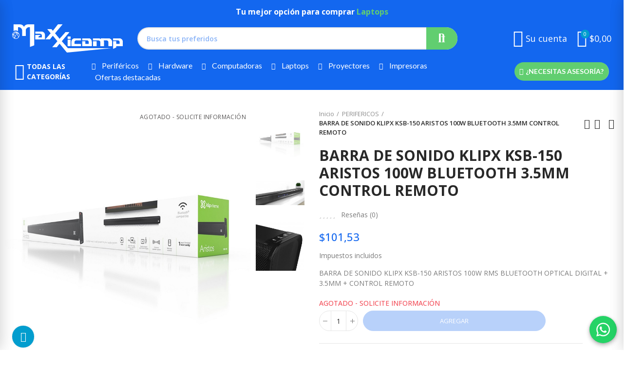

--- FILE ---
content_type: text/html; charset=utf-8
request_url: https://maxxicomp.com/perifericos/687-barra-de-sonido-klipx-ksb-150-aristos-100w-bluetooth-35mm-control-remoto.html
body_size: 42390
content:
<!doctype html>
	<html lang="es-ES">
		<head>
			
				
  <meta charset="utf-8">


  <meta http-equiv="x-ua-compatible" content="ie=edge">



  <title>BARRA DE SONIDO KLIPX KSB-150 ARISTOS 100W BLUETOOTH 3.5MM CONTROL REMOTO</title>
  
    
  
  <meta name="description" content="BARRA DE SONIDO KLIPX KSB-150 ARISTOS 100W RMS BLUETOOTH OPTICAL DIGITAL + 3.5MM + CONTROL REMOTO">
  <meta name="keywords" content="">
        <link rel="canonical" href="https://maxxicomp.com/perifericos/687-barra-de-sonido-klipx-ksb-150-aristos-100w-bluetooth-35mm-control-remoto.html">
    
        
  
    <script type="application/ld+json">
  {
    "@context": "https://schema.org",
    "@type": "Organization",
    "name" : "Maxxicomp",
    "url" : "https://maxxicomp.com/",
          "logo": {
        "@type": "ImageObject",
        "url":"https://maxxicomp.com/img/logo-1647020426.jpg"
      }
      }
</script>

<script type="application/ld+json">
  {
    "@context": "https://schema.org",
    "@type": "WebPage",
    "isPartOf": {
      "@type": "WebSite",
      "url":  "https://maxxicomp.com/",
      "name": "Maxxicomp"
    },
    "name": "BARRA DE SONIDO KLIPX KSB-150 ARISTOS 100W BLUETOOTH 3.5MM CONTROL REMOTO",
    "url":  "https://maxxicomp.com/perifericos/687-barra-de-sonido-klipx-ksb-150-aristos-100w-bluetooth-35mm-control-remoto.html"
  }
</script>


  <script type="application/ld+json">
    {
      "@context": "https://schema.org",
      "@type": "BreadcrumbList",
      "itemListElement": [
                  {
            "@type": "ListItem",
            "position": 1,
            "name": "Inicio",
            "item": "https://maxxicomp.com/"
          },                  {
            "@type": "ListItem",
            "position": 2,
            "name": "PERIFERICOS",
            "item": "https://maxxicomp.com/20-perifericos"
          },                  {
            "@type": "ListItem",
            "position": 3,
            "name": "BARRA DE SONIDO KLIPX KSB-150 ARISTOS 100W BLUETOOTH 3.5MM CONTROL REMOTO",
            "item": "https://maxxicomp.com/perifericos/687-barra-de-sonido-klipx-ksb-150-aristos-100w-bluetooth-35mm-control-remoto.html"
          }              ]
    }
  </script>
  
  
  
                  <script type="application/ld+json">
  {
    "@context": "https://schema.org/",
    "@type": "Product",
    "name": "BARRA DE SONIDO KLIPX KSB-150 ARISTOS 100W BLUETOOTH 3.5MM CONTROL REMOTO",
    "description": "BARRA DE SONIDO KLIPX KSB-150 ARISTOS 100W RMS BLUETOOTH OPTICAL DIGITAL + 3.5MM + CONTROL REMOTO",
    "category": "PERIFERICOS",
    "image" :"https://maxxicomp.com/1245-home_default/barra-de-sonido-klipx-ksb-150-aristos-100w-bluetooth-35mm-control-remoto.jpg",    "sku": "798302079618",
    "mpn": "798302079618"
        ,
    "brand": {
      "@type": "Brand",
      "name": "KLIP XTREME"
    }
        ,
    "aggregateRating": {
      "@type": "AggregateRating",
      "ratingValue": "0",
      "reviewCount": "0"
    }
        ,
    "weight": {
        "@context": "https://schema.org",
        "@type": "QuantitativeValue",
        "value": "2.250000",
        "unitCode": "kg"
    }
        ,
    "offers": {
      "@type": "Offer",
      "priceCurrency": "USD",
      "name": "BARRA DE SONIDO KLIPX KSB-150 ARISTOS 100W BLUETOOTH 3.5MM CONTROL REMOTO",
      "price": "101.53",
      "url": "https://maxxicomp.com/perifericos/687-barra-de-sonido-klipx-ksb-150-aristos-100w-bluetooth-35mm-control-remoto.html",
      "priceValidUntil": "2025-12-20",
              "image": ["https://maxxicomp.com/1245-large_default/barra-de-sonido-klipx-ksb-150-aristos-100w-bluetooth-35mm-control-remoto.jpg","https://maxxicomp.com/1246-large_default/barra-de-sonido-klipx-ksb-150-aristos-100w-bluetooth-35mm-control-remoto.jpg","https://maxxicomp.com/1247-large_default/barra-de-sonido-klipx-ksb-150-aristos-100w-bluetooth-35mm-control-remoto.jpg"],
            "sku": "798302079618",
      "mpn": "798302079618",
                        "availability": "https://schema.org/OutOfStock",
      "seller": {
        "@type": "Organization",
        "name": "Maxxicomp"
      }
    }
      }
</script>

  
  
    
  

  
    <meta property="og:title" content="BARRA DE SONIDO KLIPX KSB-150 ARISTOS 100W BLUETOOTH 3.5MM CONTROL REMOTO" />
    <meta property="og:description" content="BARRA DE SONIDO KLIPX KSB-150 ARISTOS 100W RMS BLUETOOTH OPTICAL DIGITAL + 3.5MM + CONTROL REMOTO" />
    <meta property="og:url" content="https://maxxicomp.com/perifericos/687-barra-de-sonido-klipx-ksb-150-aristos-100w-bluetooth-35mm-control-remoto.html" />
    <meta property="og:site_name" content="Maxxicomp" />
        



  <meta name="viewport" content="width=device-width, initial-scale=1.0, user-scalable=0" />



  <link rel="icon" type="image/vnd.microsoft.icon" href="https://maxxicomp.com/img/favicon.ico?1647020530">
  <link rel="shortcut icon" type="image/x-icon" href="https://maxxicomp.com/img/favicon.ico?1647020530">



    <link rel="stylesheet" href="https://maxxicomp.com/themes/_libraries/font-awesome/css/font-awesome.min.css" type="text/css" media="all">
  <link rel="stylesheet" href="https://maxxicomp.com/modules/axoncreator/assets/lib/line-awesome/line-awesome.min.css" type="text/css" media="all">
  <link rel="stylesheet" href="https://maxxicomp.com/modules/axoncreator/assets/lib/eicons/css/elementor-icons.min.css" type="text/css" media="all">
  <link rel="stylesheet" href="https://maxxicomp.com/modules/axoncreator/assets/lib/font-awesome/css/font-awesome.min.css" type="text/css" media="all">
  <link rel="stylesheet" href="https://maxxicomp.com/modules/axoncreator/assets/lib/font-awesome/css/fontawesome.min.css" type="text/css" media="all">
  <link rel="stylesheet" href="https://maxxicomp.com/modules/axoncreator/assets/lib/font-awesome/css/regular.min.css" type="text/css" media="all">
  <link rel="stylesheet" href="https://maxxicomp.com/modules/axoncreator/assets/lib/font-awesome/css/solid.min.css" type="text/css" media="all">
  <link rel="stylesheet" href="https://maxxicomp.com/modules/axoncreator/assets/lib/font-awesome/css/brands.min.css" type="text/css" media="all">
  <link rel="stylesheet" href="https://maxxicomp.com/modules/axoncreator/assets/lib/pe-icon/Pe-icon-7-stroke.min.css" type="text/css" media="all">
  <link rel="stylesheet" href="https://maxxicomp.com/themes/akira/assets/css/theme.css" type="text/css" media="all">
  <link rel="stylesheet" href="https://maxxicomp.com/modules/blockreassurance/views/dist/front.css" type="text/css" media="all">
  <link rel="stylesheet" href="https://maxxicomp.com/modules/ps_socialfollow/views/css/ps_socialfollow.css" type="text/css" media="all">
  <link rel="stylesheet" href="/modules/creativepopup/views/css/core/creativepopup.css?v=1.6.8" type="text/css" media="all">
  <link rel="stylesheet" href="https://maxxicomp.com/themes/akira/assets/mod_js/photoswipe/photoswipe.min.css" type="text/css" media="all">
  <link rel="stylesheet" href="https://maxxicomp.com/themes/akira/assets/mod_js/photoswipe/default-skin/default-skin.min.css" type="text/css" media="all">
  <link rel="stylesheet" href="https://maxxicomp.com/modules/hiwhatsapp/views/css/front.css" type="text/css" media="all">
  <link rel="stylesheet" href="https://maxxicomp.com/modules/nrtsociallogin/views/css/front.css" type="text/css" media="all">
  <link rel="stylesheet" href="https://maxxicomp.com/modules/nrtzoom/views/css/easy-zoom.css" type="text/css" media="all">
  <link rel="stylesheet" href="https://maxxicomp.com/modules/datafast//views/css/front.css" type="text/css" media="all">
  <link rel="stylesheet" href="https://maxxicomp.com/modules/nrtreviews/views/css/front.css" type="text/css" media="all">
  <link rel="stylesheet" href="https://maxxicomp.com/modules/axoncreator/assets/lib/swiper/swiper.css" type="text/css" media="all">
  <link rel="stylesheet" href="https://maxxicomp.com/modules/axoncreator/assets/lib/animations/animations.min.css" type="text/css" media="all">
  <link rel="stylesheet" href="https://maxxicomp.com/modules/axoncreator/assets/lib/flatpickr/flatpickr.min.css" type="text/css" media="all">
  <link rel="stylesheet" href="https://maxxicomp.com/modules/axoncreator/assets/css/frontend.min.css" type="text/css" media="all">
  <link rel="stylesheet" href="https://maxxicomp.com/modules/axoncreator/assets/widgets/css/axps-widgets.min.css" type="text/css" media="all">
  <link rel="stylesheet" href="https://maxxicomp.com/modules/nrtsearchbar/views/css/front.css" type="text/css" media="all">
  <link rel="stylesheet" href="https://maxxicomp.com/themes/akira/assets/mod_css/global.css" type="text/css" media="all">
  <link rel="stylesheet" href="https://maxxicomp.com/themes/akira/assets/mod_css/types-product.css" type="text/css" media="all">
  <link rel="stylesheet" href="https://maxxicomp.com/themes/akira/assets/mod_css/types-blog.css" type="text/css" media="all">
  <link rel="stylesheet" href="https://maxxicomp.com/themes/akira/assets/mod_css/types-image.css" type="text/css" media="all">
  <link rel="stylesheet" href="https://maxxicomp.com/modules/nrtthemecustomizer/views/css/front/images.css" type="text/css" media="all">
  <link rel="stylesheet" href="https://maxxicomp.com/modules/nrtthemecustomizer/views/css/front/custom_s_1.css" type="text/css" media="all">
  <link rel="stylesheet" href="https://maxxicomp.com/themes/akira/assets/css/custom.css" type="text/css" media="all">




  <link rel="stylesheet" href="https://fonts.googleapis.com/css?family=Open+Sans:100,100italic,200,200italic,300,300italic,400,400italic,500,500italic,600,600italic,700,700italic,800,800italic,900,900italic" type="text/css" media="all">


  

<script id="fabfacebookpixel_script" type="application/json">
	{
		"fabFacebookPixelAddToCartUrl": "https://maxxicomp.com/module/fabfacebookpixel/addtocart?ajax=1",
		"fabFacebookPixelExecutorUrl": "https://maxxicomp.com/module/fabfacebookpixel/executor?ajax=1",
		"facebookPixelId": "428674012519111",
		"isPixelEnabled": "1",
		"customerGroups": "Visitante",
		"defaultCustomerGroup": "",
		"events": [
																				{
				"type": "ViewContent",
				"params": {
					"content_type": "product",
					"id_product": "687",
					"content_ids": ["687"],
					"content_name": "BARRA DE SONIDO KLIPX KSB-150 ARISTOS 100W BLUETOOTH 3.5MM CONTROL REMOTO",
					"content_category": "PERIFERICOS",
					"value": "101.53",
					"canonical_url": "https://maxxicomp.com/perifericos/687-barra-de-sonido-klipx-ksb-150-aristos-100w-bluetooth-35mm-control-remoto.html",
					"description": "BARRA DE SONIDO KLIPX KSB-150 ARISTOS 100W RMS BLUETOOTH OPTICAL DIGITAL + 3.5MM + CONTROL REMOTO",
					"product_price": "101.53",
					"currency": "USD",
					"customer_groups": "Visitante",
					"default_customer_group": ""
				}
			},
																															{
				"type": "PageView",
				"params": {
					"customerGroups": "Visitante",
					"defaultCustomerGroup": ""
				}
			}
			]
	}
</script>

					<script type="application/ld+json">
		{
			"@context":"https://schema.org",
			"@type":"Product",
			"productID":"687",
			"name":"BARRA DE SONIDO KLIPX KSB-150 ARISTOS 100W BLUETOOTH 3.5MM CONTROL REMOTO",
			"description":"BARRA DE SONIDO KLIPX KSB-150 ARISTOS 100W RMS BLUETOOTH OPTICAL DIGITAL + 3.5MM + CONTROL REMOTO",
			"category":"",
			"url":"https://maxxicomp.com/perifericos/687-barra-de-sonido-klipx-ksb-150-aristos-100w-bluetooth-35mm-control-remoto.html",
			"image":"https://maxxicomp.com//barra-de-sonido-klipx-ksb-150-aristos-100w-bluetooth-35mm-control-remoto.jpg",
			"brand":"KLIP XTREME",
			"gtin":"",
			"mpn":"",
			"offers": [
				{
					"@type": "Offer",
					"price": "101.53",
					"priceCurrency":"USD",
					"itemCondition": "https://schema.org/NewCondition",
					"availability": "https://schema.org/InStock"
									}
			]
		}
	</script>
			<script async src="https://www.googletagmanager.com/gtag/js?id=UA-231942366-1"></script>
<script>
  window.dataLayer = window.dataLayer || [];
  function gtag(){dataLayer.push(arguments);}
  gtag('js', new Date());
  gtag(
    'config',
    'UA-231942366-1',
    {
      'debug_mode':false
                      }
  );
</script>

                <meta name="facebook-domain-verification" content="246ig5ctv5gq8cm366xu5zhs18fa2r" />
<!-- Google Tag Manager -->
<script>(function(w,d,s,l,i){w[l]=w[l]||[];w[l].push({'gtm.start':
new Date().getTime(),event:'gtm.js'});var f=d.getElementsByTagName(s)[0],
j=d.createElement(s),dl=l!='dataLayer'?'&l='+l:'';j.async=true;j.src=
'https://www.googletagmanager.com/gtm.js?id='+i+dl;f.parentNode.insertBefore(j,f);
})(window,document,'script','dataLayer','GTM-5XVKRM2');</script>
<!-- End Google Tag Manager -->
    <meta id="cp-meta" name="generator" content="Powered by Creative Popup 1.6.8 - Multi-Purpose, Responsive, Parallax, Mobile-Friendly Popup Module for PrestaShop."><!--[CDATA[
<div class="cp-popup"><form id="cp_1" name="cp_1" class="cp-ps-container fitvidsignore" method="post" action="/brand/97-spartan?order=product.position.asc&resultsPerPage=36&resultsPerPage=200" style="width:600px;height:400px;margin:0 auto;"><div class="cp-slide" data-cp="kenburnsscale:1.2;"><embed src="/modules/creativepopup/views/img/core/skins/noskin/nothumb.png" class="cp-tn" alt="Page thumbnail" /><embed style="top:0px;left:0px;width:602px;height:402px;" class="cp-l" src="https://maxxicomp.com/img/Recurso-13.png" alt=""></div></form></div><js>
cpjq("#cp_1").creativePopup({createdWith: '1.6.8', popupVersion: '1.6.8', type: 'popup', skin: 'noskin', popupShowOnTimeout: 3, popupShowOnce: false, popupDisableOverlay: true, popupWidth: 600, popupHeight: 400, popupPositionHorizontal: 'left', popupPositionVertical: 'bottom', repeatDays: 1, skinsPath: '/modules/creativepopup/views/css/core/skins/', plugins: ["popup"]});
</js>
]]-->	<script async src="https://www.googletagmanager.com/gtag/js?id=G-CMB3P8ENYK"></script>
<link rel="stylesheet" href="https://maxxicomp.com/modules/axoncreator/assets/upload/css/global.css?ver=1693597462" type="text/css" media="all"><link rel="stylesheet" href="https://fonts.googleapis.com/css?family=Lato:100,100italic,200,200italic,300,300italic,400,400italic,500,500italic,600,600italic,700,700italic,800,800italic,900,900italic" type="text/css" media="all">
			<script type="text/javascript">
				var elementorFrontendConfig = {"environmentMode":{"edit":false,"wpPreview":false},"is_rtl":false,"breakpoints":{"xs":0,"sm":480,"md":768,"lg":1025,"xl":1440,"xxl":1600},"version":"1.4.4","urls":{"assets":"https:\/\/maxxicomp.com\/modules\/axoncreator\/assets\/"},"settings":{"general":{"elementor_global_image_lightbox":"yes","elementor_enable_lightbox_in_editor":"yes"}}};
			</script>

	 

  

  <script type="text/javascript">
        var LS_Meta = [];
        var btGapTag = {"tagContent":{"tracking_type":{"label":"tracking_type","value":"view_item"},"content_type":{"label":"content_type","value":"'product'"},"contents":{"label":"contents","value":[{"item_id":687,"item_name":"BARRA DE SONIDO KLIPX KSB-150 ARISTOS 100W BLUETOOTH 3.5MM CONTROL REMOTO","currency":"USD","item_category":"PERIFERICOS","price":"101.53","item_brand":"KLIP XTREME"}]},"coupon_name":{"label":"coupon","value":"no_coupon"},"value":{"label":"value","value":101.53},"currency":{"label":"currency","value":"USD"}},"bAddToCartTrigger":false,"elementCategoryProduct":"article.product-miniature","elementRemoveCart":"a.remove-from-cart","elementShipping":"input[type=radio]","elementPayment":".ps-shown-by-js","elementlogin":"button#submit-login","elementsignup":"div.no-account","elementWishCat":"button.wishlist-button-add","elementWishProd":"button.wishlist-button-add","gaId":"G-CMB3P8ENYK","gaEnable":"1","bEnableUa":false,"sUAcode":"","ajaxUrl":"https:\/\/maxxicomp.com\/module\/ganalyticspro\/ajax","token":"f57e038100d25df44d8b2331a198825e","bRefund":false,"bPartialRefund":false,"bUseConsent":false,"bConsentHtmlElement":"","iConsentConsentLvl":0};
        var cpContactToken = "65b1d1f7ef481bdd4e646d2ac7a3eca2";
        var opAxonCreator = {"ajax":"\/\/maxxicomp.com\/module\/axoncreator\/ajax","contact":"\/\/maxxicomp.com\/module\/axoncreator\/contact","contact_token":"65b1d1f7ef481bdd4e646d2ac7a3eca2","subscription":"\/\/maxxicomp.com\/module\/axoncreator\/subscription","languages":[],"currencies":[],"axps_id_product":"687","axps_is_editor":0};
        var opCountDown = {"timezone":"America\/Guayaquil"};
        var opReviews = {"actions":"\/\/maxxicomp.com\/module\/nrtreviews\/actions","login":"\/\/maxxicomp.com\/module\/nrtreviews\/login","fulness":[]};
        var opSLogin = {"show_popup":false,"redirect_url":false};
        var opSearch = {"all_results_product":"Ver todos los resultados","noProducts":"No se encontraron productos","count":"36","sku":"SKU:","divider":"Resultados encontrados:","search_string":false,"current_category_id":0,"imageType":"small_default"};
        var opShoppingCart = {"has_ajax":true,"ajax":"\/\/maxxicomp.com\/module\/nrtshoppingcart\/ajax","action_after":"canvas"};
        var opThemect = {"footer_fixed":false,"prev":"Prev","next":"Next","sidebar_sticky":true};
        var prestashop = {"cart":{"products":[],"totals":{"total":{"type":"total","label":"Total","amount":0,"value":"$0,00"},"total_including_tax":{"type":"total","label":"Total (impuestos incl.)","amount":0,"value":"$0,00"},"total_excluding_tax":{"type":"total","label":"Total (impuestos excl.)","amount":0,"value":"$0,00"}},"subtotals":{"products":{"type":"products","label":"Subtotal","amount":0,"value":"$0,00"},"discounts":null,"shipping":{"type":"shipping","label":"Transporte","amount":0,"value":""},"tax":null},"products_count":0,"summary_string":"0 art\u00edculos","vouchers":{"allowed":1,"added":[]},"discounts":[],"minimalPurchase":0,"minimalPurchaseRequired":""},"currency":{"id":1,"name":"D\u00f3lar estadounidense","iso_code":"USD","iso_code_num":"840","sign":"$"},"customer":{"lastname":null,"firstname":null,"email":null,"birthday":null,"newsletter":null,"newsletter_date_add":null,"optin":null,"website":null,"company":null,"siret":null,"ape":null,"is_logged":false,"gender":{"type":null,"name":null},"addresses":[]},"language":{"name":"Espa\u00f1ol (Spanish)","iso_code":"es","locale":"es-ES","language_code":"es-es","is_rtl":"0","date_format_lite":"d\/m\/Y","date_format_full":"d\/m\/Y H:i:s","id":2},"page":{"title":"","canonical":"https:\/\/maxxicomp.com\/perifericos\/687-barra-de-sonido-klipx-ksb-150-aristos-100w-bluetooth-35mm-control-remoto.html","meta":{"title":"BARRA DE SONIDO KLIPX KSB-150 ARISTOS 100W BLUETOOTH 3.5MM CONTROL REMOTO","description":"BARRA DE SONIDO KLIPX KSB-150 ARISTOS 100W RMS BLUETOOTH OPTICAL DIGITAL + 3.5MM + CONTROL REMOTO","keywords":"","robots":"index"},"page_name":"product","body_classes":{"lang-es":true,"lang-rtl":false,"country-EC":true,"currency-USD":true,"layout-full-width":true,"page-product":true,"tax-display-enabled":true,"product-id-687":true,"product-BARRA DE SONIDO KLIPX KSB-150 ARISTOS 100W BLUETOOTH 3.5MM CONTROL REMOTO":true,"product-id-category-20":true,"product-id-manufacturer-75":true,"product-id-supplier-0":true,"product-available-for-order":true},"admin_notifications":[]},"shop":{"name":"Maxxicomp","logo":"https:\/\/maxxicomp.com\/img\/logo-1647020426.jpg","stores_icon":"https:\/\/maxxicomp.com\/img\/logo_stores.png","favicon":"https:\/\/maxxicomp.com\/img\/favicon.ico"},"urls":{"base_url":"https:\/\/maxxicomp.com\/","current_url":"https:\/\/maxxicomp.com\/perifericos\/687-barra-de-sonido-klipx-ksb-150-aristos-100w-bluetooth-35mm-control-remoto.html","shop_domain_url":"https:\/\/maxxicomp.com","img_ps_url":"https:\/\/maxxicomp.com\/img\/","img_cat_url":"https:\/\/maxxicomp.com\/img\/c\/","img_lang_url":"https:\/\/maxxicomp.com\/img\/l\/","img_prod_url":"https:\/\/maxxicomp.com\/img\/p\/","img_manu_url":"https:\/\/maxxicomp.com\/img\/m\/","img_sup_url":"https:\/\/maxxicomp.com\/img\/su\/","img_ship_url":"https:\/\/maxxicomp.com\/img\/s\/","img_store_url":"https:\/\/maxxicomp.com\/img\/st\/","img_col_url":"https:\/\/maxxicomp.com\/img\/co\/","img_url":"https:\/\/maxxicomp.com\/themes\/akira\/assets\/img\/","css_url":"https:\/\/maxxicomp.com\/themes\/akira\/assets\/css\/","js_url":"https:\/\/maxxicomp.com\/themes\/akira\/assets\/js\/","pic_url":"https:\/\/maxxicomp.com\/upload\/","pages":{"address":"https:\/\/maxxicomp.com\/direccion","addresses":"https:\/\/maxxicomp.com\/direcciones","authentication":"https:\/\/maxxicomp.com\/iniciar-sesion","cart":"https:\/\/maxxicomp.com\/carrito","category":"https:\/\/maxxicomp.com\/index.php?controller=category","cms":"https:\/\/maxxicomp.com\/index.php?controller=cms","contact":"https:\/\/maxxicomp.com\/contactenos","discount":"https:\/\/maxxicomp.com\/descuento","guest_tracking":"https:\/\/maxxicomp.com\/seguimiento-pedido-invitado","history":"https:\/\/maxxicomp.com\/historial-compra","identity":"https:\/\/maxxicomp.com\/datos-personales","index":"https:\/\/maxxicomp.com\/","my_account":"https:\/\/maxxicomp.com\/mi-cuenta","order_confirmation":"https:\/\/maxxicomp.com\/confirmacion-pedido","order_detail":"https:\/\/maxxicomp.com\/index.php?controller=order-detail","order_follow":"https:\/\/maxxicomp.com\/seguimiento-pedido","order":"https:\/\/maxxicomp.com\/pedido","order_return":"https:\/\/maxxicomp.com\/index.php?controller=order-return","order_slip":"https:\/\/maxxicomp.com\/facturas-abono","pagenotfound":"https:\/\/maxxicomp.com\/pagina-no-encontrada","password":"https:\/\/maxxicomp.com\/recuperar-contrase\u00f1a","pdf_invoice":"https:\/\/maxxicomp.com\/index.php?controller=pdf-invoice","pdf_order_return":"https:\/\/maxxicomp.com\/index.php?controller=pdf-order-return","pdf_order_slip":"https:\/\/maxxicomp.com\/index.php?controller=pdf-order-slip","prices_drop":"https:\/\/maxxicomp.com\/productos-rebajados","product":"https:\/\/maxxicomp.com\/index.php?controller=product","search":"https:\/\/maxxicomp.com\/busqueda","sitemap":"https:\/\/maxxicomp.com\/mapa del sitio","stores":"https:\/\/maxxicomp.com\/tiendas","supplier":"https:\/\/maxxicomp.com\/proveedor","register":"https:\/\/maxxicomp.com\/iniciar-sesion?create_account=1","order_login":"https:\/\/maxxicomp.com\/pedido?login=1"},"alternative_langs":[],"theme_assets":"\/themes\/akira\/assets\/","actions":{"logout":"https:\/\/maxxicomp.com\/?mylogout="},"no_picture_image":{"bySize":{"rectangular_cart_default":{"url":"https:\/\/maxxicomp.com\/img\/p\/es-default-rectangular_cart_default.jpg","width":126,"height":84},"square_cart_default":{"url":"https:\/\/maxxicomp.com\/img\/p\/es-default-square_cart_default.jpg","width":125,"height":125},"cart_default":{"url":"https:\/\/maxxicomp.com\/img\/p\/es-default-cart_default.jpg","width":125,"height":155},"rectangular_small_default":{"url":"https:\/\/maxxicomp.com\/img\/p\/es-default-rectangular_small_default.jpg","width":192,"height":128},"square_small_default":{"url":"https:\/\/maxxicomp.com\/img\/p\/es-default-square_small_default.jpg","width":190,"height":190},"small_default":{"url":"https:\/\/maxxicomp.com\/img\/p\/es-default-small_default.jpg","width":190,"height":236},"rectangular_home_default":{"url":"https:\/\/maxxicomp.com\/img\/p\/es-default-rectangular_home_default.jpg","width":390,"height":260},"square_home_default":{"url":"https:\/\/maxxicomp.com\/img\/p\/es-default-square_home_default.jpg","width":390,"height":390},"home_default":{"url":"https:\/\/maxxicomp.com\/img\/p\/es-default-home_default.jpg","width":390,"height":484},"rectangular_medium_default":{"url":"https:\/\/maxxicomp.com\/img\/p\/es-default-rectangular_medium_default.jpg","width":600,"height":400},"rectangular_large_default":{"url":"https:\/\/maxxicomp.com\/img\/p\/es-default-rectangular_large_default.jpg","width":696,"height":464},"square_medium_default":{"url":"https:\/\/maxxicomp.com\/img\/p\/es-default-square_medium_default.jpg","width":600,"height":600},"medium_default":{"url":"https:\/\/maxxicomp.com\/img\/p\/es-default-medium_default.jpg","width":600,"height":745},"square_large_default":{"url":"https:\/\/maxxicomp.com\/img\/p\/es-default-square_large_default.jpg","width":700,"height":700},"large_default":{"url":"https:\/\/maxxicomp.com\/img\/p\/es-default-large_default.jpg","width":1000,"height":1000}},"small":{"url":"https:\/\/maxxicomp.com\/img\/p\/es-default-rectangular_cart_default.jpg","width":126,"height":84},"medium":{"url":"https:\/\/maxxicomp.com\/img\/p\/es-default-square_home_default.jpg","width":390,"height":390},"large":{"url":"https:\/\/maxxicomp.com\/img\/p\/es-default-large_default.jpg","width":1000,"height":1000},"legend":""}},"configuration":{"display_taxes_label":true,"display_prices_tax_incl":true,"is_catalog":false,"show_prices":true,"opt_in":{"partner":false},"quantity_discount":{"type":"price","label":"Precio unitario"},"voucher_enabled":1,"return_enabled":0},"field_required":[],"breadcrumb":{"links":[{"title":"Inicio","url":"https:\/\/maxxicomp.com\/"},{"title":"PERIFERICOS","url":"https:\/\/maxxicomp.com\/20-perifericos"},{"title":"BARRA DE SONIDO KLIPX KSB-150 ARISTOS 100W BLUETOOTH 3.5MM CONTROL REMOTO","url":"https:\/\/maxxicomp.com\/perifericos\/687-barra-de-sonido-klipx-ksb-150-aristos-100w-bluetooth-35mm-control-remoto.html"}],"count":3},"link":{"protocol_link":"https:\/\/","protocol_content":"https:\/\/"},"time":1764979058,"static_token":"f57e038100d25df44d8b2331a198825e","token":"bdf09a91c2b28c0bd272c6bcc5c309b8","debug":false};
        var psemailsubscription_subscription = "https:\/\/maxxicomp.com\/module\/ps_emailsubscription\/subscription";
        var psr_icon_color = "#F19D76";
      </script>


			
  <meta property="og:type" content="product">
      <meta property="og:image" content="https://maxxicomp.com/1245-large_default/barra-de-sonido-klipx-ksb-150-aristos-100w-bluetooth-35mm-control-remoto.jpg">
    	<meta property="product:pretax_price:amount" content="88.285715">
	<meta property="product:pretax_price:currency" content="USD">
	<meta property="product:price:amount" content="101.53">
	<meta property="product:price:currency" content="USD">
    	<meta property="product:weight:value" content="2.250000">
	<meta property="product:weight:units" content="kg">
  
		</head>

		<body id="product" class="lang-es country-ec currency-usd layout-full-width page-product tax-display-enabled product-id-687 product-barra-de-sonido-klipx-ksb-150-aristos-100w-bluetooth-3-5mm-control-remoto product-id-category-20 product-id-manufacturer-75 product-id-supplier-0 product-available-for-order wide cart-is-empty col-space-lg-0 product-label-rectangular">
			
			  
			
			<main>
				
									      
				<header id="header">
					
						
	<div class="header-banner">
		
	</div>

<nav class="header-nav">
	<div class="container container-parent">
		<div class="row">
			<div class="col-xs-12">
				<div id="site_width"></div>
			</div>
		</div>
		<div class="row">
			<div class="col-md-5 col-xs-12 left-nav">
				
			</div>
			<div class="col-md-7 col-xs-12 right-nav">
				
			</div>
		</div>
	</div>
</nav>

	<div class="header-top">
		<div class="container container-parent">
			<div class="row">
				<div class="col-xs-12">
					
				</div>
			</div>
		</div>
	</div>
		<div id="header-normal"><link rel="stylesheet" href="https://maxxicomp.com/modules/axoncreator/assets/upload/css/post-61-2.css?ver=1764798043" type="text/css" media="all">		<div data-elementor-type="post" data-elementor-id="61" class="elementor elementor-61" data-elementor-settings="[]">
							<div class="elementor-inner">
					<div class="elementor-section-wrap">
								<section class="elementor-element elementor-element-e7c597c elementor-section-content-top elementor-section-boxed elementor-section-height-default elementor-section-height-default elementor-section elementor-top-section" data-id="e7c597c" data-element_type="section" data-settings="{&quot;background_background&quot;:&quot;classic&quot;}">
						<div class="elementor-container elementor-column-gap-no">
				<div class="elementor-row">
				<div class="elementor-element elementor-element-47b3010 elementor-column elementor-col-100 elementor-top-column" data-id="47b3010" data-element_type="column">
			<div class="elementor-column-wrap  elementor-element-populated">
					<div class="elementor-widget-wrap">
				<div class="elementor-element elementor-element-8e3d585 elementor-headline--style-rotate elementor-widget elementor-widget-animated-headline" data-id="8e3d585" data-element_type="widget" data-settings="{&quot;headline_style&quot;:&quot;rotate&quot;,&quot;animation_type&quot;:&quot;flip&quot;,&quot;rotating_text&quot;:&quot;Computadores\nLaptops\nProyectores\nAccesorios Gamers\nImpresoras\nMonitores&quot;,&quot;loop&quot;:&quot;yes&quot;,&quot;rotate_iteration_delay&quot;:2500}" data-widget_type="animated-headline.default">
				<div class="elementor-widget-container">
					<h3 class="elementor-headline elementor-headline-animation-type-flip">
					<span class="elementor-headline-plain-text elementor-headline-text-wrapper">Tu mejor opción para comprar </span>
				<span class="elementor-headline-dynamic-wrapper elementor-headline-text-wrapper">
					<span class="elementor-headline-dynamic-text elementor-headline-text-active">
				Computadores			</span>
					<span class="elementor-headline-dynamic-text ">
				Laptops			</span>
					<span class="elementor-headline-dynamic-text ">
				Proyectores			</span>
					<span class="elementor-headline-dynamic-text ">
				Accesorios&nbsp;Gamers			</span>
					<span class="elementor-headline-dynamic-text ">
				Impresoras			</span>
					<span class="elementor-headline-dynamic-text ">
				Monitores			</span>
						</span>
				</h3>
				</div>
				</div>
						</div>
			</div>
		</div>
						</div>
			</div>
		</section>
				<section class="elementor-element elementor-element-548c3530 elementor-section-height-min-height elementor-section-content-middle hidden-md-down elementor-section-boxed elementor-section-height-default elementor-section-items-middle elementor-section elementor-top-section" data-id="548c3530" data-element_type="section" data-settings="{&quot;background_background&quot;:&quot;classic&quot;}">
						<div class="elementor-container elementor-column-gap-no">
				<div class="elementor-row">
				<div class="elementor-element elementor-element-b8e4489 elementor-column elementor-col-33 elementor-top-column" data-id="b8e4489" data-element_type="column">
			<div class="elementor-column-wrap  elementor-element-populated">
					<div class="elementor-widget-wrap">
				<div class="elementor-element elementor-element-3417c96 elementor-widget elementor-widget-image" data-id="3417c96" data-element_type="widget" data-widget_type="image.default">
				<div class="elementor-widget-container">
					<div class="elementor-image">
											<a href="https://maxxicomp.com/" data-elementor-open-lightbox="">
							<img loading="lazy" src="/img/cms/Maxxicomp-logo%20-%20copia.png" title="" alt="" />								</a>
											</div>
				</div>
				</div>
						</div>
			</div>
		</div>
				<div class="elementor-element elementor-element-3b5ea753 elementor-column elementor-col-33 elementor-top-column" data-id="3b5ea753" data-element_type="column">
			<div class="elementor-column-wrap  elementor-element-populated">
					<div class="elementor-widget-wrap">
				<div class="elementor-element elementor-element-7a3135d0 elementor-widget__width-auto elementor-widget elementor-widget-axps-search" data-id="7a3135d0" data-element_type="widget" data-widget_type="axps-search.default">
				<div class="elementor-widget-container">
			<div class="search-widget search-wrapper">
	<form class="search-form has-ajax-search " method="get" action="//maxxicomp.com/busqueda">
		<div class="wrapper-form">
			<input type="hidden" name="controller" value="search">
			<input type="hidden" name="order" value="product.position.desc" />
			<input type="text" class="query" placeholder="Busca tus preferidos" value="" name="s" required />
							<input name="c" value="0" type="hidden">
						<button type="submit" class="search-submit">
				Buscar
			</button>
		</div>
	</form>
	<div class="search-results-wrapper"><div class="wrapper-scroll"><div class="search-results wrapper-scroll-content"></div></div></div>
</div>		</div>
				</div>
						</div>
			</div>
		</div>
				<div class="elementor-element elementor-element-17147cc0 elementor-column elementor-col-33 elementor-top-column" data-id="17147cc0" data-element_type="column">
			<div class="elementor-column-wrap  elementor-element-populated">
					<div class="elementor-widget-wrap">
				<div class="elementor-element elementor-element-13011f40 elementor-widget__width-auto button-layout-icon_text elementor-widget elementor-widget-axps-my-account" data-id="13011f40" data-element_type="widget" data-widget_type="axps-my-account.default">
				<div class="elementor-widget-container">
			<a class="btn-canvas btn-canvas-account" href="javascript:void(0)" data-toggle="canvas-widget" data-target="#canvas-my-account" title="Su cuenta"><i class="las la-user"></i><span class="btn-canvas-text">Su cuenta</span></a>		</div>
				</div>
				<div class="elementor-element elementor-element-e6bf669 elementor-widget__width-auto button-layout-icon_text elementor-widget elementor-widget-axps-my-cart" data-id="e6bf669" data-element_type="widget" data-widget_type="axps-my-cart.default">
				<div class="elementor-widget-container">
			<a class="btn-canvas btn-canvas-cart" rel="nofollow" href="javascript:void(0)" data-toggle="canvas-widget" data-target="#canvas-mini-cart" title="Mini Cart"><span class="canvas-gr-icon"><i class="las la-shopping-cart"></i><span class="cart-nbr js-cart-nbr">0</span></span><span class="btn-canvas-text"><span class="amount js-cart-amount">$0,00</span></span></a>		</div>
				</div>
						</div>
			</div>
		</div>
						</div>
			</div>
		</section>
				<section class="elementor-element elementor-element-1d303c23 elementor-section-content-middle hidden-md-down elementor-section-boxed elementor-section-height-default elementor-section-height-default elementor-section elementor-top-section" data-id="1d303c23" data-element_type="section" data-settings="{&quot;background_background&quot;:&quot;classic&quot;}">
						<div class="elementor-container elementor-column-gap-no">
				<div class="elementor-row">
				<div class="elementor-element elementor-element-2b21fc9c elementor-column elementor-col-33 elementor-top-column" data-id="2b21fc9c" data-element_type="column">
			<div class="elementor-column-wrap  elementor-element-populated">
					<div class="elementor-widget-wrap">
				<div class="elementor-element elementor-element-33b9ab7 elementor-widget__width-auto button-layout-icon_text elementor-align-left elementor-widget elementor-widget-axps-megamenu" data-id="33b9ab7" data-element_type="widget" data-widget_type="axps-megamenu.default">
				<div class="elementor-widget-container">
			<a class="btn-canvas btn-canvas-menu" href="javascript:void(0)" data-toggle="canvas-widget" data-target="#canvas-menu-mobile" title="Todas las categorías">
	<i class="las la-bars"></i>	<span class="btn-canvas-text">Todas las categorías</span>
</a>		</div>
				</div>
						</div>
			</div>
		</div>
				<div class="elementor-element elementor-element-673cc0e elementor-column elementor-col-33 elementor-top-column" data-id="673cc0e" data-element_type="column">
			<div class="elementor-column-wrap  elementor-element-populated">
					<div class="elementor-widget-wrap">
				<div class="elementor-element elementor-element-0eaceff elementor-icon-list--layout-inline elementor-widget elementor-widget-icon-list" data-id="0eaceff" data-element_type="widget" data-widget_type="icon-list.default">
				<div class="elementor-widget-container">
					<ul class="elementor-icon-list-items elementor-inline-items">
							<li class="elementor-icon-list-item" >
					<a href="https://maxxicomp.com/20-perifericos">						<span class="elementor-icon-list-icon">
							<i aria-hidden="true" class="fas fa-headphones"></i>						</span>
										<span class="elementor-icon-list-text">Periféricos</span>
											</a>
									</li>
								<li class="elementor-icon-list-item" >
					<a href="https://maxxicomp.com/14-hardware">						<span class="elementor-icon-list-icon">
							<i aria-hidden="true" class="fas fa-laptop-code"></i>						</span>
										<span class="elementor-icon-list-text">Hardware</span>
											</a>
									</li>
								<li class="elementor-icon-list-item" >
					<a href="https://maxxicomp.com/22-computadoras">						<span class="elementor-icon-list-icon">
							<i aria-hidden="true" class="fas fa-desktop"></i>						</span>
										<span class="elementor-icon-list-text">Computadoras</span>
											</a>
									</li>
								<li class="elementor-icon-list-item" >
					<a href="https://maxxicomp.com/7-laptops">						<span class="elementor-icon-list-icon">
							<i aria-hidden="true" class="fas fa-laptop"></i>						</span>
										<span class="elementor-icon-list-text">Laptops</span>
											</a>
									</li>
								<li class="elementor-icon-list-item" >
					<a href="https://maxxicomp.com/49-proyectores">						<span class="elementor-icon-list-icon">
							<i aria-hidden="true" class="la la-tv"></i>						</span>
										<span class="elementor-icon-list-text">Proyectores</span>
											</a>
									</li>
								<li class="elementor-icon-list-item" >
					<a href="https://maxxicomp.com/33-impresoras">						<span class="elementor-icon-list-icon">
							<i aria-hidden="true" class="fas fa-print"></i>						</span>
										<span class="elementor-icon-list-text">Impresoras</span>
											</a>
									</li>
								<li class="elementor-icon-list-item" >
					<a href="https://maxxicomp.com/85-ofertas-destacadas">					<span class="elementor-icon-list-text">Ofertas destacadas</span>
											</a>
									</li>
						</ul>
				</div>
				</div>
						</div>
			</div>
		</div>
				<div class="elementor-element elementor-element-5c4e20fd elementor-column elementor-col-33 elementor-top-column" data-id="5c4e20fd" data-element_type="column">
			<div class="elementor-column-wrap  elementor-element-populated">
					<div class="elementor-widget-wrap">
				<div class="elementor-element elementor-element-69a6f9d8 elementor-widget__width-auto elementor-align-right elementor-widget elementor-widget-button" data-id="69a6f9d8" data-element_type="widget" data-widget_type="button.default">
				<div class="elementor-widget-container">
					<div class="elementor-button-wrapper">
			<a href="https://wa.me/593981089710" class="elementor-button-link elementor-button elementor-size-sm" role="button">
						<span class="elementor-button-content-wrapper">
						<span class="elementor-button-icon elementor-align-icon-left">
				<i aria-hidden="true" class="fab fa-whatsapp"></i>			</span>
						<span class="elementor-button-text">¿NECESITAS ASESORÍA?</span>
		</span>
					</a>
		</div>
				</div>
				</div>
						</div>
			</div>
		</div>
						</div>
			</div>
		</section>
				<section class="elementor-element elementor-element-3f674b73 elementor-section-content-middle elementor-hidden-desktop elementor-section-boxed elementor-section-height-default elementor-section-height-default elementor-section elementor-top-section" data-id="3f674b73" data-element_type="section" data-settings="{&quot;background_background&quot;:&quot;classic&quot;}">
						<div class="elementor-container elementor-column-gap-no">
				<div class="elementor-row">
				<div class="elementor-element elementor-element-4c8116fb elementor-column elementor-col-50 elementor-top-column" data-id="4c8116fb" data-element_type="column">
			<div class="elementor-column-wrap  elementor-element-populated">
					<div class="elementor-widget-wrap">
				<div class="elementor-element elementor-element-57b5cd79 elementor-widget__width-auto button-layout-icon elementor-widget elementor-widget-axps-megamenu" data-id="57b5cd79" data-element_type="widget" data-widget_type="axps-megamenu.default">
				<div class="elementor-widget-container">
			<a class="btn-canvas btn-canvas-menu" href="javascript:void(0)" data-toggle="canvas-widget" data-target="#canvas-menu-mobile" title="Todas las categorías">
	<i class="las la-bars"></i>	<span class="btn-canvas-text">Todas las categorías</span>
</a>		</div>
				</div>
				<div class="elementor-element elementor-element-4c82f348 elementor-widget__width-initial elementor-widget-mobile__width-initial elementor-widget elementor-widget-image" data-id="4c82f348" data-element_type="widget" data-widget_type="image.default">
				<div class="elementor-widget-container">
					<div class="elementor-image">
											<a href="https://maxxicomp.com/" data-elementor-open-lightbox="">
							<img loading="lazy" src="/img/cms/Maxxicomp-logo%20-%20copia.png" title="" alt="" />								</a>
											</div>
				</div>
				</div>
						</div>
			</div>
		</div>
				<div class="elementor-element elementor-element-58c526ed elementor-column elementor-col-50 elementor-top-column" data-id="58c526ed" data-element_type="column">
			<div class="elementor-column-wrap  elementor-element-populated">
					<div class="elementor-widget-wrap">
				<div class="elementor-element elementor-element-3d8f5767 elementor-widget__width-auto button-layout-icon elementor-widget elementor-widget-axps-search" data-id="3d8f5767" data-element_type="widget" data-widget_type="axps-search.default">
				<div class="elementor-widget-container">
			<a class="btn-canvas btn-canvas-search" rel="nofollow" href="javascript:void(0)" data-toggle="modal" data-target="#search-popup" title="Buscar"><i class="las la-search"></i><span class="btn-canvas-text">Buscar</span></a>		</div>
				</div>
				<div class="elementor-element elementor-element-1cd54ab1 elementor-widget__width-auto button-layout-icon elementor-widget elementor-widget-axps-my-cart" data-id="1cd54ab1" data-element_type="widget" data-widget_type="axps-my-cart.default">
				<div class="elementor-widget-container">
			<a class="btn-canvas btn-canvas-cart" rel="nofollow" href="javascript:void(0)" data-toggle="canvas-widget" data-target="#canvas-mini-cart" title="Mini Cart"><span class="canvas-gr-icon"><i class="las la-shopping-cart"></i><span class="cart-nbr js-cart-nbr">0</span></span><span class="btn-canvas-text"><span class="amount js-cart-amount">$0,00</span></span></a>		</div>
				</div>
				<div class="elementor-element elementor-element-74d0eaf8 elementor-widget__width-auto button-layout-icon elementor-widget elementor-widget-axps-my-account" data-id="74d0eaf8" data-element_type="widget" data-widget_type="axps-my-account.default">
				<div class="elementor-widget-container">
			<a class="btn-canvas btn-canvas-account" href="javascript:void(0)" data-toggle="canvas-widget" data-target="#canvas-my-account" title="Su cuenta"><i class="las la-user"></i><span class="btn-canvas-text">Su cuenta</span></a>		</div>
				</div>
						</div>
			</div>
		</div>
						</div>
			</div>
		</section>
				<section class="elementor-element elementor-element-389fd61 elementor-hidden-desktop elementor-section-boxed elementor-section-height-default elementor-section-height-default elementor-section elementor-top-section" data-id="389fd61" data-element_type="section">
						<div class="elementor-container elementor-column-gap-default">
				<div class="elementor-row">
				<div class="elementor-element elementor-element-769f1e8 elementor-column elementor-col-100 elementor-top-column" data-id="769f1e8" data-element_type="column">
			<div class="elementor-column-wrap  elementor-element-populated">
					<div class="elementor-widget-wrap">
				<div class="elementor-element elementor-element-b6851e3 elementor-widget__width-auto elementor-widget elementor-widget-axps-search" data-id="b6851e3" data-element_type="widget" data-widget_type="axps-search.default">
				<div class="elementor-widget-container">
			<div class="search-widget search-wrapper">
	<form class="search-form has-ajax-search " method="get" action="//maxxicomp.com/busqueda">
		<div class="wrapper-form">
			<input type="hidden" name="controller" value="search">
			<input type="hidden" name="order" value="product.position.desc" />
			<input type="text" class="query" placeholder="Busca tus preferidos" value="" name="s" required />
							<input name="c" value="0" type="hidden">
						<button type="submit" class="search-submit">
				Buscar
			</button>
		</div>
	</form>
	<div class="search-results-wrapper"><div class="wrapper-scroll"><div class="search-results wrapper-scroll-content"></div></div></div>
</div>		</div>
				</div>
						</div>
			</div>
		</div>
						</div>
			</div>
		</section>
							</div>
				</div>
					</div>
		</div>

					
				</header>
				<section id="wrapper">
					
					
					
							<aside id="notifications">
		<div class="notifications-container container container-parent">
														</div>
	</aside>
					
					
	<div class="container-fluid max-width-1400 container-parent">
		
                    <section id="main" class="product-layout-5">
                <meta content="https://maxxicomp.com/perifericos/687-barra-de-sonido-klipx-ksb-150-aristos-100w-bluetooth-35mm-control-remoto.html">
                	 
<div class="row">
	<div id="content-wrapper" class="col-xs-12">
		<div id="main-content" class="product-container js-product-container">
			<div class="row row-product">
				<div class="col-xl-6 col-lg-7 col-md-6 col-12 single-product-images">
					
								
							<div class="vertical-thumb vertical-thumb-right images-cover-slider">	  
								
										 

		 
	 
<div class="images-container js-images-container">
	
		<div class="product-images-cover">
			<div class="js-images-cover images-cover-wrapper swiper-container img-count-3">
				<div class="swiper-wrapper">
					<div class="item-image swiper-slide col-xs-12 img-cover">
						<div class="img-light-box">
																													<div class="wrapper-imgs">
								<div class="easyzoom easyzoom-product">
									<span data-zoom="https://maxxicomp.com/1245-large_default/barra-de-sonido-klipx-ksb-150-aristos-100w-bluetooth-35mm-control-remoto.jpg"></span>
								</div>
								<picture class="p-ax-img-loader large_default">
            <img
        class="ax-img-loader ax-lazy-load" 
        src="[data-uri]"
        data-src="https://maxxicomp.com/1245-large_default/barra-de-sonido-klipx-ksb-150-aristos-100w-bluetooth-35mm-control-remoto.jpg"
        alt="BARRA DE SONIDO KLIPX KSB-150 ARISTOS 100W BLUETOOTH 3.5MM CONTROL REMOTO"
        title="BARRA DE SONIDO KLIPX KSB-150 ARISTOS 100W BLUETOOTH 3.5MM CONTROL REMOTO" 
        width="1000"
        height="1000"
    >
</picture>							</div>
						</div>
					</div>
					
																																		<div class="item-image swiper-slide col-xs-12">
								<div class="img-light-box">
									<div class="wrapper-imgs">
										<div class="easyzoom easyzoom-product">
											<span data-zoom="https://maxxicomp.com/1246-large_default/barra-de-sonido-klipx-ksb-150-aristos-100w-bluetooth-35mm-control-remoto.jpg"></span>
										</div>
										<picture class="p-ax-img-loader large_default">
            <img
        class="ax-img-loader ax-lazy-load" 
        src="[data-uri]"
        data-src="https://maxxicomp.com/1246-large_default/barra-de-sonido-klipx-ksb-150-aristos-100w-bluetooth-35mm-control-remoto.jpg"
        alt="BARRA DE SONIDO KLIPX KSB-150 ARISTOS 100W BLUETOOTH 3.5MM CONTROL REMOTO"
        title="BARRA DE SONIDO KLIPX KSB-150 ARISTOS 100W BLUETOOTH 3.5MM CONTROL REMOTO" 
        width="1000"
        height="1000"
    >
</picture>									</div>
								</div>
							</div>
																															<div class="item-image swiper-slide col-xs-12">
								<div class="img-light-box">
									<div class="wrapper-imgs">
										<div class="easyzoom easyzoom-product">
											<span data-zoom="https://maxxicomp.com/1247-large_default/barra-de-sonido-klipx-ksb-150-aristos-100w-bluetooth-35mm-control-remoto.jpg"></span>
										</div>
										<picture class="p-ax-img-loader large_default">
            <img
        class="ax-img-loader ax-lazy-load" 
        src="[data-uri]"
        data-src="https://maxxicomp.com/1247-large_default/barra-de-sonido-klipx-ksb-150-aristos-100w-bluetooth-35mm-control-remoto.jpg"
        alt="BARRA DE SONIDO KLIPX KSB-150 ARISTOS 100W BLUETOOTH 3.5MM CONTROL REMOTO"
        title="BARRA DE SONIDO KLIPX KSB-150 ARISTOS 100W BLUETOOTH 3.5MM CONTROL REMOTO" 
        width="1000"
        height="1000"
    >
</picture>									</div>
								</div>
							</div>
																						</div>
				<div class="swiper-arrows">
					<button class="gallery-swiper-arrow gallery-swiper-arrow-prev"></button>
					<button class="gallery-swiper-arrow gallery-swiper-arrow-next"></button>
				</div>
				<div class="swiper-dots">
					<div class="gallery-swiper-pagination"></div>
				</div>
			</div>
			
    <ul class="label-flags js-product-flags">
                    <li class="label-flag type-out_of_stock">
                <span>
                    Agotado - Solicite información
                </span>
            </li>
            </ul>

			<div class="gr-btn-additional">
					
				<div class="btn-additional">	
					<a class="btn-additional-view js-view-large" href="#" rel="nofollow">
						<span>Da click para agrandar</span>
					</a>
				</div>
			</div>
		</div>
	
	
						

	
		<div class="product-images-thumb">
			<div class="images-thumb-wrapper js-images-thumb swiper-container img-count-3">
				<div class="swiper-wrapper">
					<div class="item-image swiper-slide swiper-slide-thumb-active img-cover">
																									<div class="wrapper-imgs">
							<picture class="p-ax-img-loader small_default">
            <img
        class="ax-img-loader ax-lazy-load" 
        src="[data-uri]"
        data-src="https://maxxicomp.com/1245-small_default/barra-de-sonido-klipx-ksb-150-aristos-100w-bluetooth-35mm-control-remoto.jpg"
        alt="BARRA DE SONIDO KLIPX KSB-150 ARISTOS 100W BLUETOOTH 3.5MM CONTROL REMOTO"
        title="BARRA DE SONIDO KLIPX KSB-150 ARISTOS 100W BLUETOOTH 3.5MM CONTROL REMOTO" 
        width="190"
        height="236"
    >
</picture>						</div>
					</div>
					
																																		<div class="item-image swiper-slide">
								<div class="wrapper-imgs">
									<picture class="p-ax-img-loader small_default">
            <img
        class="ax-img-loader ax-lazy-load" 
        src="[data-uri]"
        data-src="https://maxxicomp.com/1246-small_default/barra-de-sonido-klipx-ksb-150-aristos-100w-bluetooth-35mm-control-remoto.jpg"
        alt="BARRA DE SONIDO KLIPX KSB-150 ARISTOS 100W BLUETOOTH 3.5MM CONTROL REMOTO"
        title="BARRA DE SONIDO KLIPX KSB-150 ARISTOS 100W BLUETOOTH 3.5MM CONTROL REMOTO" 
        width="190"
        height="236"
    >
</picture>								</div>
							</div>
																															<div class="item-image swiper-slide">
								<div class="wrapper-imgs">
									<picture class="p-ax-img-loader small_default">
            <img
        class="ax-img-loader ax-lazy-load" 
        src="[data-uri]"
        data-src="https://maxxicomp.com/1247-small_default/barra-de-sonido-klipx-ksb-150-aristos-100w-bluetooth-35mm-control-remoto.jpg"
        alt="BARRA DE SONIDO KLIPX KSB-150 ARISTOS 100W BLUETOOTH 3.5MM CONTROL REMOTO"
        title="BARRA DE SONIDO KLIPX KSB-150 ARISTOS 100W BLUETOOTH 3.5MM CONTROL REMOTO" 
        width="190"
        height="236"
    >
</picture>								</div>
							</div>
																						</div>
				<div class="swiper-arrows">
					<button class="gallery-swiper-arrow gallery-swiper-arrow-prev"></button>
					<button class="gallery-swiper-arrow gallery-swiper-arrow-next"></button>
				</div>
				<div class="swiper-dots">
					<div class="gallery-swiper-pagination"></div>
				</div>
			</div>
		</div>
	
	
	
					 

</div>
								
							</div>
						
					
				</div>
				<div class="col-xl-6 col-lg-5 col-md-6 col-12 single-product-summary">
					<div class="summary-container">
						<div class="single-breadcrumbs-wrapper">
							<div class="single-breadcrumbs">
								<nav class="axps-breadcrumb" data-depth="3">
                                        <a href="https://maxxicomp.com/"><span>Inicio</span></a>
                                                            <a href="https://maxxicomp.com/20-perifericos"><span>PERIFERICOS</span></a>
                                                            <span>BARRA DE SONIDO KLIPX KSB-150 ARISTOS 100W BLUETOOTH 3.5MM CONTROL REMOTO</span>
                        </nav>									
		

<div class="axps-products-nav">
    		<div class="product-btn product-prev">
			<a href="https://maxxicomp.com/perifericos/686-audifonos-klipx-kte-010wh-blanco-17hrs-bluetooth-inear.html">
				Anterior producto
				<span class="product-btn-icon"></span>
			</a>
			<div class="wrapper-short">
				<div class="product-short">
					<div class="product-short-image">
						<div class="wrapper-imgs">
																													<picture class="p-ax-img-loader small_default">
            <img
        class="ax-img-loader ax-lazy-load" 
        src="[data-uri]"
        data-src="https://maxxicomp.com/1244-small_default/audifonos-klipx-kte-010wh-blanco-17hrs-bluetooth-inear.jpg"
        alt="BARRA DE SONIDO KLIPX KSB-150 ARISTOS 100W BLUETOOTH 3.5MM CONTROL REMOTO"
        title="BARRA DE SONIDO KLIPX KSB-150 ARISTOS 100W BLUETOOTH 3.5MM CONTROL REMOTO" 
        width="190"
        height="236"
    >
</picture>						</div>
					</div>
					<div class="product-short-description">
						<a class="product-title" href="https://maxxicomp.com/perifericos/686-audifonos-klipx-kte-010wh-blanco-17hrs-bluetooth-inear.html">AUDIFONOS KLIPX KTE-010WH BLANCO 17HRS BLUETOOTH INEAR</a>
                                                                                
                            <span class="price">
                                                                                                    $33,50
                                                            </span>
                            
                            
                        					</div>
				</div>
			</div>
		</div>
    	<a href="https://maxxicomp.com/" class="axps-back-btn" title="" data-original-title="Ir al inicio">
		Ir al inicio
	</a>
    		<div class="product-btn product-next">
			<a href="https://maxxicomp.com/perifericos/730-desktop-kit-marvo-cm310wh-blanco-usb-mouse-teclado-mouse-pad.html">
				Siguiente producto
				<span class="product-btn-icon"></span>
			</a>
			<div class="wrapper-short">
				<div class="product-short">
					<div class="product-short-image">
						<div class="wrapper-imgs">
																													<picture class="p-ax-img-loader small_default">
            <img
        class="ax-img-loader ax-lazy-load" 
        src="[data-uri]"
        data-src="https://maxxicomp.com/1324-small_default/desktop-kit-marvo-cm310wh-blanco-usb-mouse-teclado-mouse-pad.jpg"
        alt="BARRA DE SONIDO KLIPX KSB-150 ARISTOS 100W BLUETOOTH 3.5MM CONTROL REMOTO"
        title="BARRA DE SONIDO KLIPX KSB-150 ARISTOS 100W BLUETOOTH 3.5MM CONTROL REMOTO" 
        width="190"
        height="236"
    >
</picture>						</div>
					</div>
					<div class="product-short-description">
						<a class="product-title" href="https://maxxicomp.com/perifericos/730-desktop-kit-marvo-cm310wh-blanco-usb-mouse-teclado-mouse-pad.html">DESKTOP KIT MARVO CM310WH BLANCO USB MOUSE/TECLADO/MOUSE PAD</a>
                                                                                
                            <span class="price">
                                                                                                    $26,00
                                                            </span>
                            
                            
                        					</div>
				</div>
			</div>
		</div>
    </div>


 
							</div>
						</div>
												
							
								<h1 class="product_title">
									BARRA DE SONIDO KLIPX KSB-150 ARISTOS 100W BLUETOOTH 3.5MM CONTROL REMOTO
								</h1>
							
						

								
<div class="product-rating">
	<span class="reviews_note">
		<span class="star_content star_content_avg"><span style="width:0%"></span></span>
	</span>
	<a class="goto-product-review-tab" href="https://maxxicomp.com/perifericos/687-barra-de-sonido-klipx-ksb-150-aristos-100w-bluetooth-35mm-control-remoto.html">
		Reseñas (<span>0</span>)
	</a>
</div>


						
								<div class="product-prices js-product-prices">
		
		  <div class="product-price ">

			<div class="current-price">
				
									
                <span class='current-price-value' content="101.53">
                                                                $101,53
                                    </span>
				
									
			</div>
		  </div>
		
				
		  		

		
		  		

		
		  		
		
					<div class="label-small">
				<div class="tax-shipping-delivery-label">
					Impuestos incluidos
				</div>
			</div>
				
		
                                                        	</div>
						 

						
							<div id="product-description-short-687" class="product-short-description">
								BARRA DE SONIDO KLIPX KSB-150 ARISTOS 100W RMS BLUETOOTH OPTICAL DIGITAL + 3.5MM + CONTROL REMOTO
							</div>
						

						<div class="product-information">
														<div class="product-actions js-product-actions"> 
								
									<form action="https://maxxicomp.com/carrito" method="post" id="add-to-cart-or-refresh">
										<input type="hidden" name="token" value="f57e038100d25df44d8b2331a198825e">
										<input type="hidden" name="id_product" value="687" id="product_page_product_id">
										<input type="hidden" name="id_customization" value="0" id="product_customization_id" class="js-product-customization-id">

										
											<div class="product-variants js-product-variants">
						
  </div>
										

										
																					

										
											<div class="product-discounts js-product-discounts">
  </div>
										

										
											<div class="product-add-to-cart js-product-add-to-cart">
  			
		  <p class="product-minimal-quantity js-product-minimal-quantity">
					  </p>
		
	    
      <div class="product-quantity">
		  
			
			  <div id="product-availability" class="js-product-availability">
									<div class="label type-out-stock">
						Agotado - Solicite información
											</div>
							  </div>	  
			
		  
		   
			<div class="qty">
				<div class="input-group bootstrap-touchspin">	
                    <input
                        type="number"
                        name="qty"
                        id="quantity_wanted"
                        inputmode="numeric"
                        pattern="[0-9]*"
                        							value="1"
							min="1"
                                                class="input-group"
                        aria-label="Cantidad"
                    >
					<span class="input-group-btn-vertical">
						<button class="btn btn-touchspin js-touchspin bootstrap-touchspin-up" type="button">
							<i class="material-icons touchspin-up"></i>
						</button>
						<button class="btn btn-touchspin js-touchspin bootstrap-touchspin-down" type="button">	  
							<i class="material-icons touchspin-down"></i>
						</button>
					</span>
				</div>
			</div>
			<div class="add">
			  <button class="add-to-cart btn btn-primary" data-button-action="add-to-cart" type="submit" disabled>
				Agregar
			  </button>
              			</div>
		  	
		  
      </div>
    
</div>
										

										
									</form>              
								
							</div>
							
								<div class="product-additional-info js-product-additional-info">
     
    
	    <div class="tabs">
    <div class="js-mailalert text-center" data-url="//maxxicomp.com/module/ps_emailalerts/actions?process=add">
                        <input class="form-control" type="email" placeholder="tu@email.com"/>
                                                        <button
            data-product="687"
            data-product-attribute="0"
            class="btn btn-primary js-mailalert-add mt-1"
            rel="nofollow">
            Avísame cuando esté disponible
        </button>
        <div class="js-mailalert-alerts"></div>
        </div>
</div>

</div>							
							
								<div class="js-product-images-modal">
	<div class="product_meta">
		<div class="sku_wrapper">
			<span class="label">SKU: </span>
			<span>
									798302079618
							</span>
		</div>
		
			 		
		
	</div>
	
					 

					
</div>
							 
                            
                            
                                
                            
						</div>
					</div>
				</div>
			</div>
			<div class="container container-parent">
				<div id="wrapper-tab-product" class="wc-tabs-wrapper  tab-type-default tabs clearfix">
	<ul class="nav nav-tabs  hidden-md-down" role="tablist">
					<li class="nav-item">
				<a
					class="nav-link active js-product-nav-active"
					data-toggle="tab"
					href="#description"
					role="tab"
					aria-controls="description"
					aria-selected="true">Descripción</a>
			</li>
				<li class="nav-item">
			<a
				class="nav-link"
				data-toggle="tab"
				href="#product-details-tab-content"
				role="tab"
				aria-controls="product-details"
				>Detalles del producto</a>
		</li>
					<li class="nav-item">
				<a
					class="nav-link"
					data-toggle="tab"
					href="#extra-0"
					role="tab"
					 data-is-review="1"					aria-controls="extra-0">Reseñas(0)</a>
			</li>
			</ul>
	<div class="tab-content">
					<a class="accordion-title js-accordion active_accordion  hidden-lg-up" href="#description">Descripción</a>
			<div id="description" class="wc-tab tab-pane active js-product-tab-active">
				
					<div class="product-description">
						BARRA DE SONIDO KLIPX KSB-150 ARISTOS 100W RMS BLUETOOTH OPTICAL DIGITAL + 3.5MM + CONTROL REMOTO
					</div>
				
			</div>
				
			<a class="accordion-title js-accordion   hidden-lg-up" href="#product-details-tab-content">Detalles del producto</a>
			<div id="product-details-tab-content" class="wc-tab tab-pane ">
				<div id="product-details" class="js-product-details" data-product="{&quot;id_shop_default&quot;:&quot;1&quot;,&quot;id_manufacturer&quot;:&quot;75&quot;,&quot;id_supplier&quot;:&quot;0&quot;,&quot;reference&quot;:&quot;798302079618&quot;,&quot;is_virtual&quot;:&quot;0&quot;,&quot;delivery_in_stock&quot;:&quot;&quot;,&quot;delivery_out_stock&quot;:&quot;&quot;,&quot;id_category_default&quot;:&quot;20&quot;,&quot;on_sale&quot;:&quot;0&quot;,&quot;online_only&quot;:&quot;0&quot;,&quot;ecotax&quot;:0,&quot;minimal_quantity&quot;:&quot;1&quot;,&quot;low_stock_threshold&quot;:null,&quot;low_stock_alert&quot;:&quot;0&quot;,&quot;price&quot;:&quot;$101,53&quot;,&quot;unity&quot;:&quot;&quot;,&quot;unit_price_ratio&quot;:&quot;0.000000&quot;,&quot;additional_shipping_cost&quot;:&quot;0.000000&quot;,&quot;customizable&quot;:&quot;0&quot;,&quot;text_fields&quot;:&quot;0&quot;,&quot;uploadable_files&quot;:&quot;0&quot;,&quot;redirect_type&quot;:&quot;404&quot;,&quot;id_type_redirected&quot;:&quot;0&quot;,&quot;available_for_order&quot;:&quot;1&quot;,&quot;available_date&quot;:&quot;0000-00-00&quot;,&quot;show_condition&quot;:&quot;0&quot;,&quot;condition&quot;:&quot;new&quot;,&quot;show_price&quot;:&quot;1&quot;,&quot;indexed&quot;:&quot;1&quot;,&quot;visibility&quot;:&quot;both&quot;,&quot;cache_default_attribute&quot;:&quot;0&quot;,&quot;advanced_stock_management&quot;:&quot;0&quot;,&quot;date_add&quot;:&quot;2022-09-14 12:15:28&quot;,&quot;date_upd&quot;:&quot;2024-11-17 15:24:21&quot;,&quot;pack_stock_type&quot;:&quot;3&quot;,&quot;meta_description&quot;:&quot;&quot;,&quot;meta_keywords&quot;:&quot;&quot;,&quot;meta_title&quot;:&quot;&quot;,&quot;link_rewrite&quot;:&quot;barra-de-sonido-klipx-ksb-150-aristos-100w-bluetooth-35mm-control-remoto&quot;,&quot;name&quot;:&quot;BARRA DE SONIDO KLIPX KSB-150 ARISTOS 100W BLUETOOTH 3.5MM CONTROL REMOTO&quot;,&quot;description&quot;:&quot;BARRA DE SONIDO KLIPX KSB-150 ARISTOS 100W RMS BLUETOOTH OPTICAL DIGITAL + 3.5MM + CONTROL REMOTO&quot;,&quot;description_short&quot;:&quot;BARRA DE SONIDO KLIPX KSB-150 ARISTOS 100W RMS BLUETOOTH OPTICAL DIGITAL + 3.5MM + CONTROL REMOTO&quot;,&quot;available_now&quot;:&quot;&quot;,&quot;available_later&quot;:&quot;&quot;,&quot;id&quot;:687,&quot;id_product&quot;:687,&quot;out_of_stock&quot;:2,&quot;new&quot;:0,&quot;id_product_attribute&quot;:&quot;0&quot;,&quot;quantity_wanted&quot;:1,&quot;extraContent&quot;:[{&quot;title&quot;:&quot;Rese\u00f1as(0)&quot;,&quot;content&quot;:&quot;&lt;div class=\&quot;row\&quot;&gt;\t\n\t&lt;div class=\&quot;col-xs-12 col-lg-12 col-my-reviews\&quot;&gt;\n\t\t&lt;div id=\&quot;my_reviews\&quot;&gt;\n\t\t\t&lt;h3&gt;Rese\u00f1as&lt;\/h3&gt;\n\t\t\t\t\t\t\t&lt;p class=\&quot;align_center\&quot;&gt;\n\t\t\t\t\tNo hay rese\u00f1as por el momento.\n\t\t\t\t&lt;\/p&gt;\n\t\t\t\t\t&lt;\/div&gt;\n\t&lt;\/div&gt;\n\t&lt;div class=\&quot;col-xs-12 col-lg-12 col-reviews-form\&quot;&gt;\n\t\t&lt;div id=\&quot;reviews_form\&quot;&gt;\n                            &lt;p class=\&quot;alert alert-warning\&quot;&gt;\n                    Necesitas &lt;a href=\&quot;javascript:void(0)\&quot; data-toggle=\&quot;canvas-widget\&quot; data-position=\&quot;right\&quot; data-target=\&quot;#canvas-my-account\&quot;&gt;&lt;b&gt;iniciar sesi\u00f3n&lt;\/b&gt;&lt;\/a&gt; o &lt;a href=\&quot;https:\/\/maxxicomp.com\/index.php?controller=registration\&quot;&gt;&lt;b&gt;crear una cuenta&lt;\/b&gt;&lt;\/a&gt; para ingresar una opini\u00f3n o rese\u00f1a de tu compra.\n                &lt;\/p&gt;\n            \t\t&lt;\/div&gt;\t\n\t&lt;\/div&gt;\n&lt;\/div&gt;&quot;,&quot;attr&quot;:{&quot;id&quot;:&quot;&quot;,&quot;class&quot;:&quot;&quot;,&quot;data-is-review&quot;:true},&quot;moduleName&quot;:&quot;nrtreviews&quot;}],&quot;allow_oosp&quot;:0,&quot;category&quot;:&quot;perifericos&quot;,&quot;category_name&quot;:&quot;PERIFERICOS&quot;,&quot;link&quot;:&quot;https:\/\/maxxicomp.com\/perifericos\/687-barra-de-sonido-klipx-ksb-150-aristos-100w-bluetooth-35mm-control-remoto.html&quot;,&quot;attribute_price&quot;:0,&quot;price_tax_exc&quot;:88.285715,&quot;price_without_reduction&quot;:101.528572,&quot;reduction&quot;:0,&quot;specific_prices&quot;:[],&quot;quantity&quot;:0,&quot;quantity_all_versions&quot;:0,&quot;id_image&quot;:&quot;es-default&quot;,&quot;features&quot;:[],&quot;attachments&quot;:[],&quot;virtual&quot;:0,&quot;pack&quot;:0,&quot;packItems&quot;:[],&quot;nopackprice&quot;:0,&quot;customization_required&quot;:false,&quot;rate&quot;:15,&quot;tax_name&quot;:&quot;IVA EC 15%&quot;,&quot;ecotax_rate&quot;:0,&quot;unit_price&quot;:&quot;&quot;,&quot;customizations&quot;:{&quot;fields&quot;:[]},&quot;id_customization&quot;:0,&quot;is_customizable&quot;:false,&quot;show_quantities&quot;:false,&quot;quantity_label&quot;:&quot;Art\u00edculo&quot;,&quot;quantity_discounts&quot;:[],&quot;customer_group_discount&quot;:0,&quot;images&quot;:[{&quot;bySize&quot;:{&quot;rectangular_cart_default&quot;:{&quot;url&quot;:&quot;https:\/\/maxxicomp.com\/1245-rectangular_cart_default\/barra-de-sonido-klipx-ksb-150-aristos-100w-bluetooth-35mm-control-remoto.jpg&quot;,&quot;width&quot;:126,&quot;height&quot;:84},&quot;square_cart_default&quot;:{&quot;url&quot;:&quot;https:\/\/maxxicomp.com\/1245-square_cart_default\/barra-de-sonido-klipx-ksb-150-aristos-100w-bluetooth-35mm-control-remoto.jpg&quot;,&quot;width&quot;:125,&quot;height&quot;:125},&quot;cart_default&quot;:{&quot;url&quot;:&quot;https:\/\/maxxicomp.com\/1245-cart_default\/barra-de-sonido-klipx-ksb-150-aristos-100w-bluetooth-35mm-control-remoto.jpg&quot;,&quot;width&quot;:125,&quot;height&quot;:155},&quot;rectangular_small_default&quot;:{&quot;url&quot;:&quot;https:\/\/maxxicomp.com\/1245-rectangular_small_default\/barra-de-sonido-klipx-ksb-150-aristos-100w-bluetooth-35mm-control-remoto.jpg&quot;,&quot;width&quot;:192,&quot;height&quot;:128},&quot;square_small_default&quot;:{&quot;url&quot;:&quot;https:\/\/maxxicomp.com\/1245-square_small_default\/barra-de-sonido-klipx-ksb-150-aristos-100w-bluetooth-35mm-control-remoto.jpg&quot;,&quot;width&quot;:190,&quot;height&quot;:190},&quot;small_default&quot;:{&quot;url&quot;:&quot;https:\/\/maxxicomp.com\/1245-small_default\/barra-de-sonido-klipx-ksb-150-aristos-100w-bluetooth-35mm-control-remoto.jpg&quot;,&quot;width&quot;:190,&quot;height&quot;:236},&quot;rectangular_home_default&quot;:{&quot;url&quot;:&quot;https:\/\/maxxicomp.com\/1245-rectangular_home_default\/barra-de-sonido-klipx-ksb-150-aristos-100w-bluetooth-35mm-control-remoto.jpg&quot;,&quot;width&quot;:390,&quot;height&quot;:260},&quot;square_home_default&quot;:{&quot;url&quot;:&quot;https:\/\/maxxicomp.com\/1245-square_home_default\/barra-de-sonido-klipx-ksb-150-aristos-100w-bluetooth-35mm-control-remoto.jpg&quot;,&quot;width&quot;:390,&quot;height&quot;:390},&quot;home_default&quot;:{&quot;url&quot;:&quot;https:\/\/maxxicomp.com\/1245-home_default\/barra-de-sonido-klipx-ksb-150-aristos-100w-bluetooth-35mm-control-remoto.jpg&quot;,&quot;width&quot;:390,&quot;height&quot;:484},&quot;rectangular_medium_default&quot;:{&quot;url&quot;:&quot;https:\/\/maxxicomp.com\/1245-rectangular_medium_default\/barra-de-sonido-klipx-ksb-150-aristos-100w-bluetooth-35mm-control-remoto.jpg&quot;,&quot;width&quot;:600,&quot;height&quot;:400},&quot;rectangular_large_default&quot;:{&quot;url&quot;:&quot;https:\/\/maxxicomp.com\/1245-rectangular_large_default\/barra-de-sonido-klipx-ksb-150-aristos-100w-bluetooth-35mm-control-remoto.jpg&quot;,&quot;width&quot;:696,&quot;height&quot;:464},&quot;square_medium_default&quot;:{&quot;url&quot;:&quot;https:\/\/maxxicomp.com\/1245-square_medium_default\/barra-de-sonido-klipx-ksb-150-aristos-100w-bluetooth-35mm-control-remoto.jpg&quot;,&quot;width&quot;:600,&quot;height&quot;:600},&quot;medium_default&quot;:{&quot;url&quot;:&quot;https:\/\/maxxicomp.com\/1245-medium_default\/barra-de-sonido-klipx-ksb-150-aristos-100w-bluetooth-35mm-control-remoto.jpg&quot;,&quot;width&quot;:600,&quot;height&quot;:745},&quot;square_large_default&quot;:{&quot;url&quot;:&quot;https:\/\/maxxicomp.com\/1245-square_large_default\/barra-de-sonido-klipx-ksb-150-aristos-100w-bluetooth-35mm-control-remoto.jpg&quot;,&quot;width&quot;:700,&quot;height&quot;:700},&quot;large_default&quot;:{&quot;url&quot;:&quot;https:\/\/maxxicomp.com\/1245-large_default\/barra-de-sonido-klipx-ksb-150-aristos-100w-bluetooth-35mm-control-remoto.jpg&quot;,&quot;width&quot;:1000,&quot;height&quot;:1000}},&quot;small&quot;:{&quot;url&quot;:&quot;https:\/\/maxxicomp.com\/1245-rectangular_cart_default\/barra-de-sonido-klipx-ksb-150-aristos-100w-bluetooth-35mm-control-remoto.jpg&quot;,&quot;width&quot;:126,&quot;height&quot;:84},&quot;medium&quot;:{&quot;url&quot;:&quot;https:\/\/maxxicomp.com\/1245-square_home_default\/barra-de-sonido-klipx-ksb-150-aristos-100w-bluetooth-35mm-control-remoto.jpg&quot;,&quot;width&quot;:390,&quot;height&quot;:390},&quot;large&quot;:{&quot;url&quot;:&quot;https:\/\/maxxicomp.com\/1245-large_default\/barra-de-sonido-klipx-ksb-150-aristos-100w-bluetooth-35mm-control-remoto.jpg&quot;,&quot;width&quot;:1000,&quot;height&quot;:1000},&quot;legend&quot;:&quot;&quot;,&quot;id_image&quot;:&quot;1245&quot;,&quot;cover&quot;:&quot;1&quot;,&quot;position&quot;:&quot;1&quot;,&quot;associatedVariants&quot;:[]},{&quot;bySize&quot;:{&quot;rectangular_cart_default&quot;:{&quot;url&quot;:&quot;https:\/\/maxxicomp.com\/1246-rectangular_cart_default\/barra-de-sonido-klipx-ksb-150-aristos-100w-bluetooth-35mm-control-remoto.jpg&quot;,&quot;width&quot;:126,&quot;height&quot;:84},&quot;square_cart_default&quot;:{&quot;url&quot;:&quot;https:\/\/maxxicomp.com\/1246-square_cart_default\/barra-de-sonido-klipx-ksb-150-aristos-100w-bluetooth-35mm-control-remoto.jpg&quot;,&quot;width&quot;:125,&quot;height&quot;:125},&quot;cart_default&quot;:{&quot;url&quot;:&quot;https:\/\/maxxicomp.com\/1246-cart_default\/barra-de-sonido-klipx-ksb-150-aristos-100w-bluetooth-35mm-control-remoto.jpg&quot;,&quot;width&quot;:125,&quot;height&quot;:155},&quot;rectangular_small_default&quot;:{&quot;url&quot;:&quot;https:\/\/maxxicomp.com\/1246-rectangular_small_default\/barra-de-sonido-klipx-ksb-150-aristos-100w-bluetooth-35mm-control-remoto.jpg&quot;,&quot;width&quot;:192,&quot;height&quot;:128},&quot;square_small_default&quot;:{&quot;url&quot;:&quot;https:\/\/maxxicomp.com\/1246-square_small_default\/barra-de-sonido-klipx-ksb-150-aristos-100w-bluetooth-35mm-control-remoto.jpg&quot;,&quot;width&quot;:190,&quot;height&quot;:190},&quot;small_default&quot;:{&quot;url&quot;:&quot;https:\/\/maxxicomp.com\/1246-small_default\/barra-de-sonido-klipx-ksb-150-aristos-100w-bluetooth-35mm-control-remoto.jpg&quot;,&quot;width&quot;:190,&quot;height&quot;:236},&quot;rectangular_home_default&quot;:{&quot;url&quot;:&quot;https:\/\/maxxicomp.com\/1246-rectangular_home_default\/barra-de-sonido-klipx-ksb-150-aristos-100w-bluetooth-35mm-control-remoto.jpg&quot;,&quot;width&quot;:390,&quot;height&quot;:260},&quot;square_home_default&quot;:{&quot;url&quot;:&quot;https:\/\/maxxicomp.com\/1246-square_home_default\/barra-de-sonido-klipx-ksb-150-aristos-100w-bluetooth-35mm-control-remoto.jpg&quot;,&quot;width&quot;:390,&quot;height&quot;:390},&quot;home_default&quot;:{&quot;url&quot;:&quot;https:\/\/maxxicomp.com\/1246-home_default\/barra-de-sonido-klipx-ksb-150-aristos-100w-bluetooth-35mm-control-remoto.jpg&quot;,&quot;width&quot;:390,&quot;height&quot;:484},&quot;rectangular_medium_default&quot;:{&quot;url&quot;:&quot;https:\/\/maxxicomp.com\/1246-rectangular_medium_default\/barra-de-sonido-klipx-ksb-150-aristos-100w-bluetooth-35mm-control-remoto.jpg&quot;,&quot;width&quot;:600,&quot;height&quot;:400},&quot;rectangular_large_default&quot;:{&quot;url&quot;:&quot;https:\/\/maxxicomp.com\/1246-rectangular_large_default\/barra-de-sonido-klipx-ksb-150-aristos-100w-bluetooth-35mm-control-remoto.jpg&quot;,&quot;width&quot;:696,&quot;height&quot;:464},&quot;square_medium_default&quot;:{&quot;url&quot;:&quot;https:\/\/maxxicomp.com\/1246-square_medium_default\/barra-de-sonido-klipx-ksb-150-aristos-100w-bluetooth-35mm-control-remoto.jpg&quot;,&quot;width&quot;:600,&quot;height&quot;:600},&quot;medium_default&quot;:{&quot;url&quot;:&quot;https:\/\/maxxicomp.com\/1246-medium_default\/barra-de-sonido-klipx-ksb-150-aristos-100w-bluetooth-35mm-control-remoto.jpg&quot;,&quot;width&quot;:600,&quot;height&quot;:745},&quot;square_large_default&quot;:{&quot;url&quot;:&quot;https:\/\/maxxicomp.com\/1246-square_large_default\/barra-de-sonido-klipx-ksb-150-aristos-100w-bluetooth-35mm-control-remoto.jpg&quot;,&quot;width&quot;:700,&quot;height&quot;:700},&quot;large_default&quot;:{&quot;url&quot;:&quot;https:\/\/maxxicomp.com\/1246-large_default\/barra-de-sonido-klipx-ksb-150-aristos-100w-bluetooth-35mm-control-remoto.jpg&quot;,&quot;width&quot;:1000,&quot;height&quot;:1000}},&quot;small&quot;:{&quot;url&quot;:&quot;https:\/\/maxxicomp.com\/1246-rectangular_cart_default\/barra-de-sonido-klipx-ksb-150-aristos-100w-bluetooth-35mm-control-remoto.jpg&quot;,&quot;width&quot;:126,&quot;height&quot;:84},&quot;medium&quot;:{&quot;url&quot;:&quot;https:\/\/maxxicomp.com\/1246-square_home_default\/barra-de-sonido-klipx-ksb-150-aristos-100w-bluetooth-35mm-control-remoto.jpg&quot;,&quot;width&quot;:390,&quot;height&quot;:390},&quot;large&quot;:{&quot;url&quot;:&quot;https:\/\/maxxicomp.com\/1246-large_default\/barra-de-sonido-klipx-ksb-150-aristos-100w-bluetooth-35mm-control-remoto.jpg&quot;,&quot;width&quot;:1000,&quot;height&quot;:1000},&quot;legend&quot;:&quot;&quot;,&quot;id_image&quot;:&quot;1246&quot;,&quot;cover&quot;:null,&quot;position&quot;:&quot;2&quot;,&quot;associatedVariants&quot;:[]},{&quot;bySize&quot;:{&quot;rectangular_cart_default&quot;:{&quot;url&quot;:&quot;https:\/\/maxxicomp.com\/1247-rectangular_cart_default\/barra-de-sonido-klipx-ksb-150-aristos-100w-bluetooth-35mm-control-remoto.jpg&quot;,&quot;width&quot;:126,&quot;height&quot;:84},&quot;square_cart_default&quot;:{&quot;url&quot;:&quot;https:\/\/maxxicomp.com\/1247-square_cart_default\/barra-de-sonido-klipx-ksb-150-aristos-100w-bluetooth-35mm-control-remoto.jpg&quot;,&quot;width&quot;:125,&quot;height&quot;:125},&quot;cart_default&quot;:{&quot;url&quot;:&quot;https:\/\/maxxicomp.com\/1247-cart_default\/barra-de-sonido-klipx-ksb-150-aristos-100w-bluetooth-35mm-control-remoto.jpg&quot;,&quot;width&quot;:125,&quot;height&quot;:155},&quot;rectangular_small_default&quot;:{&quot;url&quot;:&quot;https:\/\/maxxicomp.com\/1247-rectangular_small_default\/barra-de-sonido-klipx-ksb-150-aristos-100w-bluetooth-35mm-control-remoto.jpg&quot;,&quot;width&quot;:192,&quot;height&quot;:128},&quot;square_small_default&quot;:{&quot;url&quot;:&quot;https:\/\/maxxicomp.com\/1247-square_small_default\/barra-de-sonido-klipx-ksb-150-aristos-100w-bluetooth-35mm-control-remoto.jpg&quot;,&quot;width&quot;:190,&quot;height&quot;:190},&quot;small_default&quot;:{&quot;url&quot;:&quot;https:\/\/maxxicomp.com\/1247-small_default\/barra-de-sonido-klipx-ksb-150-aristos-100w-bluetooth-35mm-control-remoto.jpg&quot;,&quot;width&quot;:190,&quot;height&quot;:236},&quot;rectangular_home_default&quot;:{&quot;url&quot;:&quot;https:\/\/maxxicomp.com\/1247-rectangular_home_default\/barra-de-sonido-klipx-ksb-150-aristos-100w-bluetooth-35mm-control-remoto.jpg&quot;,&quot;width&quot;:390,&quot;height&quot;:260},&quot;square_home_default&quot;:{&quot;url&quot;:&quot;https:\/\/maxxicomp.com\/1247-square_home_default\/barra-de-sonido-klipx-ksb-150-aristos-100w-bluetooth-35mm-control-remoto.jpg&quot;,&quot;width&quot;:390,&quot;height&quot;:390},&quot;home_default&quot;:{&quot;url&quot;:&quot;https:\/\/maxxicomp.com\/1247-home_default\/barra-de-sonido-klipx-ksb-150-aristos-100w-bluetooth-35mm-control-remoto.jpg&quot;,&quot;width&quot;:390,&quot;height&quot;:484},&quot;rectangular_medium_default&quot;:{&quot;url&quot;:&quot;https:\/\/maxxicomp.com\/1247-rectangular_medium_default\/barra-de-sonido-klipx-ksb-150-aristos-100w-bluetooth-35mm-control-remoto.jpg&quot;,&quot;width&quot;:600,&quot;height&quot;:400},&quot;rectangular_large_default&quot;:{&quot;url&quot;:&quot;https:\/\/maxxicomp.com\/1247-rectangular_large_default\/barra-de-sonido-klipx-ksb-150-aristos-100w-bluetooth-35mm-control-remoto.jpg&quot;,&quot;width&quot;:696,&quot;height&quot;:464},&quot;square_medium_default&quot;:{&quot;url&quot;:&quot;https:\/\/maxxicomp.com\/1247-square_medium_default\/barra-de-sonido-klipx-ksb-150-aristos-100w-bluetooth-35mm-control-remoto.jpg&quot;,&quot;width&quot;:600,&quot;height&quot;:600},&quot;medium_default&quot;:{&quot;url&quot;:&quot;https:\/\/maxxicomp.com\/1247-medium_default\/barra-de-sonido-klipx-ksb-150-aristos-100w-bluetooth-35mm-control-remoto.jpg&quot;,&quot;width&quot;:600,&quot;height&quot;:745},&quot;square_large_default&quot;:{&quot;url&quot;:&quot;https:\/\/maxxicomp.com\/1247-square_large_default\/barra-de-sonido-klipx-ksb-150-aristos-100w-bluetooth-35mm-control-remoto.jpg&quot;,&quot;width&quot;:700,&quot;height&quot;:700},&quot;large_default&quot;:{&quot;url&quot;:&quot;https:\/\/maxxicomp.com\/1247-large_default\/barra-de-sonido-klipx-ksb-150-aristos-100w-bluetooth-35mm-control-remoto.jpg&quot;,&quot;width&quot;:1000,&quot;height&quot;:1000}},&quot;small&quot;:{&quot;url&quot;:&quot;https:\/\/maxxicomp.com\/1247-rectangular_cart_default\/barra-de-sonido-klipx-ksb-150-aristos-100w-bluetooth-35mm-control-remoto.jpg&quot;,&quot;width&quot;:126,&quot;height&quot;:84},&quot;medium&quot;:{&quot;url&quot;:&quot;https:\/\/maxxicomp.com\/1247-square_home_default\/barra-de-sonido-klipx-ksb-150-aristos-100w-bluetooth-35mm-control-remoto.jpg&quot;,&quot;width&quot;:390,&quot;height&quot;:390},&quot;large&quot;:{&quot;url&quot;:&quot;https:\/\/maxxicomp.com\/1247-large_default\/barra-de-sonido-klipx-ksb-150-aristos-100w-bluetooth-35mm-control-remoto.jpg&quot;,&quot;width&quot;:1000,&quot;height&quot;:1000},&quot;legend&quot;:&quot;&quot;,&quot;id_image&quot;:&quot;1247&quot;,&quot;cover&quot;:null,&quot;position&quot;:&quot;3&quot;,&quot;associatedVariants&quot;:[]}],&quot;cover&quot;:{&quot;bySize&quot;:{&quot;rectangular_cart_default&quot;:{&quot;url&quot;:&quot;https:\/\/maxxicomp.com\/1245-rectangular_cart_default\/barra-de-sonido-klipx-ksb-150-aristos-100w-bluetooth-35mm-control-remoto.jpg&quot;,&quot;width&quot;:126,&quot;height&quot;:84},&quot;square_cart_default&quot;:{&quot;url&quot;:&quot;https:\/\/maxxicomp.com\/1245-square_cart_default\/barra-de-sonido-klipx-ksb-150-aristos-100w-bluetooth-35mm-control-remoto.jpg&quot;,&quot;width&quot;:125,&quot;height&quot;:125},&quot;cart_default&quot;:{&quot;url&quot;:&quot;https:\/\/maxxicomp.com\/1245-cart_default\/barra-de-sonido-klipx-ksb-150-aristos-100w-bluetooth-35mm-control-remoto.jpg&quot;,&quot;width&quot;:125,&quot;height&quot;:155},&quot;rectangular_small_default&quot;:{&quot;url&quot;:&quot;https:\/\/maxxicomp.com\/1245-rectangular_small_default\/barra-de-sonido-klipx-ksb-150-aristos-100w-bluetooth-35mm-control-remoto.jpg&quot;,&quot;width&quot;:192,&quot;height&quot;:128},&quot;square_small_default&quot;:{&quot;url&quot;:&quot;https:\/\/maxxicomp.com\/1245-square_small_default\/barra-de-sonido-klipx-ksb-150-aristos-100w-bluetooth-35mm-control-remoto.jpg&quot;,&quot;width&quot;:190,&quot;height&quot;:190},&quot;small_default&quot;:{&quot;url&quot;:&quot;https:\/\/maxxicomp.com\/1245-small_default\/barra-de-sonido-klipx-ksb-150-aristos-100w-bluetooth-35mm-control-remoto.jpg&quot;,&quot;width&quot;:190,&quot;height&quot;:236},&quot;rectangular_home_default&quot;:{&quot;url&quot;:&quot;https:\/\/maxxicomp.com\/1245-rectangular_home_default\/barra-de-sonido-klipx-ksb-150-aristos-100w-bluetooth-35mm-control-remoto.jpg&quot;,&quot;width&quot;:390,&quot;height&quot;:260},&quot;square_home_default&quot;:{&quot;url&quot;:&quot;https:\/\/maxxicomp.com\/1245-square_home_default\/barra-de-sonido-klipx-ksb-150-aristos-100w-bluetooth-35mm-control-remoto.jpg&quot;,&quot;width&quot;:390,&quot;height&quot;:390},&quot;home_default&quot;:{&quot;url&quot;:&quot;https:\/\/maxxicomp.com\/1245-home_default\/barra-de-sonido-klipx-ksb-150-aristos-100w-bluetooth-35mm-control-remoto.jpg&quot;,&quot;width&quot;:390,&quot;height&quot;:484},&quot;rectangular_medium_default&quot;:{&quot;url&quot;:&quot;https:\/\/maxxicomp.com\/1245-rectangular_medium_default\/barra-de-sonido-klipx-ksb-150-aristos-100w-bluetooth-35mm-control-remoto.jpg&quot;,&quot;width&quot;:600,&quot;height&quot;:400},&quot;rectangular_large_default&quot;:{&quot;url&quot;:&quot;https:\/\/maxxicomp.com\/1245-rectangular_large_default\/barra-de-sonido-klipx-ksb-150-aristos-100w-bluetooth-35mm-control-remoto.jpg&quot;,&quot;width&quot;:696,&quot;height&quot;:464},&quot;square_medium_default&quot;:{&quot;url&quot;:&quot;https:\/\/maxxicomp.com\/1245-square_medium_default\/barra-de-sonido-klipx-ksb-150-aristos-100w-bluetooth-35mm-control-remoto.jpg&quot;,&quot;width&quot;:600,&quot;height&quot;:600},&quot;medium_default&quot;:{&quot;url&quot;:&quot;https:\/\/maxxicomp.com\/1245-medium_default\/barra-de-sonido-klipx-ksb-150-aristos-100w-bluetooth-35mm-control-remoto.jpg&quot;,&quot;width&quot;:600,&quot;height&quot;:745},&quot;square_large_default&quot;:{&quot;url&quot;:&quot;https:\/\/maxxicomp.com\/1245-square_large_default\/barra-de-sonido-klipx-ksb-150-aristos-100w-bluetooth-35mm-control-remoto.jpg&quot;,&quot;width&quot;:700,&quot;height&quot;:700},&quot;large_default&quot;:{&quot;url&quot;:&quot;https:\/\/maxxicomp.com\/1245-large_default\/barra-de-sonido-klipx-ksb-150-aristos-100w-bluetooth-35mm-control-remoto.jpg&quot;,&quot;width&quot;:1000,&quot;height&quot;:1000}},&quot;small&quot;:{&quot;url&quot;:&quot;https:\/\/maxxicomp.com\/1245-rectangular_cart_default\/barra-de-sonido-klipx-ksb-150-aristos-100w-bluetooth-35mm-control-remoto.jpg&quot;,&quot;width&quot;:126,&quot;height&quot;:84},&quot;medium&quot;:{&quot;url&quot;:&quot;https:\/\/maxxicomp.com\/1245-square_home_default\/barra-de-sonido-klipx-ksb-150-aristos-100w-bluetooth-35mm-control-remoto.jpg&quot;,&quot;width&quot;:390,&quot;height&quot;:390},&quot;large&quot;:{&quot;url&quot;:&quot;https:\/\/maxxicomp.com\/1245-large_default\/barra-de-sonido-klipx-ksb-150-aristos-100w-bluetooth-35mm-control-remoto.jpg&quot;,&quot;width&quot;:1000,&quot;height&quot;:1000},&quot;legend&quot;:&quot;&quot;,&quot;id_image&quot;:&quot;1245&quot;,&quot;cover&quot;:&quot;1&quot;,&quot;position&quot;:&quot;1&quot;,&quot;associatedVariants&quot;:[]},&quot;has_discount&quot;:false,&quot;discount_type&quot;:null,&quot;discount_percentage&quot;:null,&quot;discount_percentage_absolute&quot;:null,&quot;discount_amount&quot;:null,&quot;discount_amount_to_display&quot;:null,&quot;price_amount&quot;:101.53,&quot;unit_price_full&quot;:&quot;&quot;,&quot;show_availability&quot;:true,&quot;availability_message&quot;:&quot;Agotado - Solicite informaci\u00f3n&quot;,&quot;availability_date&quot;:null,&quot;availability&quot;:&quot;unavailable&quot;}">	
	
					<div class="product-manufacturer product-info-catalog">
				<label class="label">Marca</label><a href="https://maxxicomp.com/brand/75-klip-xtreme">KLIP XTREME</a>
			</div>
							<div class="product-reference product-info-catalog">
				<label class="label">Referencia</label><span>798302079618</span>
			</div>
			
		
	
			
	
	
			
	
	
			
			
	
		<div class="product-out-of-stock">
			
		</div>
	
	
	
			
	
		
			
</div>
			</div>
		
					<a class="accordion-title js-accordion  hidden-lg-up" href="#extra-0"  data-is-review="1">Reseñas(0)</a>
			<div id="extra-0" class="wc-tab tab-pane "  data-is-review="1">
			   <div class="row">	
	<div class="col-xs-12 col-lg-12 col-my-reviews">
		<div id="my_reviews">
			<h3>Reseñas</h3>
							<p class="align_center">
					No hay reseñas por el momento.
				</p>
					</div>
	</div>
	<div class="col-xs-12 col-lg-12 col-reviews-form">
		<div id="reviews_form">
                            <p class="alert alert-warning">
                    Necesitas <a href="javascript:void(0)" data-toggle="canvas-widget" data-position="right" data-target="#canvas-my-account"><b>iniciar sesión</b></a> o <a href="https://maxxicomp.com/index.php?controller=registration"><b>crear una cuenta</b></a> para ingresar una opinión o reseña de tu compra.
                </p>
            		</div>	
	</div>
</div>
			</div>
			</div>
</div>
			</div>
		</div>	
	</div>
</div> 
                
                
                    <footer class="page-footer">
                        
                        <!-- Footer content -->
                        
                    </footer>
                
            </section>
        		
	</div>
	
		<div id="product-footer">
			
				<link rel="stylesheet" href="https://maxxicomp.com/modules/axoncreator/assets/upload/css/post-66-2.css?ver=1739033411" type="text/css" media="all">		<div data-elementor-type="post" data-elementor-id="66" class="elementor elementor-66" data-elementor-settings="[]">
							<div class="elementor-inner">
					<div class="elementor-section-wrap">
								<section class="elementor-element elementor-element-b117393 elementor-section-boxed elementor-section-height-default elementor-section-height-default elementor-section elementor-top-section" data-id="b117393" data-element_type="section">
						<div class="elementor-container elementor-column-gap-default">
				<div class="elementor-row">
				<div class="elementor-element elementor-element-4eef0b04 elementor-column elementor-col-100 elementor-top-column" data-id="4eef0b04" data-element_type="column">
			<div class="elementor-column-wrap  elementor-element-populated">
					<div class="elementor-widget-wrap">
				<div class="elementor-element elementor-element-2b5d0a57 elementor-widget elementor-widget-heading" data-id="2b5d0a57" data-element_type="widget" data-widget_type="heading.default">
				<div class="elementor-widget-container">
			<h2 class="elementor-heading-title elementor-size-default">Productos Relacionados</h2>		</div>
				</div>
				<div class="elementor-element elementor-element-1f3664f2 elementor-widget elementor-widget-axps-products" data-id="1f3664f2" data-element_type="widget" data-widget_type="axps-products.default">
				<div class="elementor-widget-container">
			        <div class="products product-type-1 axps-swiper-slider swiper-arrows-on swiper-arrows-middle swiper-arrows-show-always swiper-dots-md-on swiper-dots-md-bottom-center swiper-dots-xs-on swiper-dots-xs-bottom-center">
            <div class="wrapper-items wrapper-swiper-slider swiper-container items-xs-2 items-md-2 items-lg-5 is-carousel" data-slider-options="{&quot;slidesToShow&quot;:5,&quot;slidesToShowTablet&quot;:2,&quot;slidesToShowMobile&quot;:2,&quot;slidesToScroll&quot;:2,&quot;slidesToScrollTablet&quot;:2,&quot;slidesToScrollMobile&quot;:1,&quot;autoplaySpeed&quot;:2000,&quot;autoplay&quot;:true,&quot;infinite&quot;:true,&quot;pauseOnHover&quot;:true,&quot;speed&quot;:700,&quot;arrowPrevIcon&quot;:{&quot;value&quot;:&quot;la la-angle-left&quot;,&quot;library&quot;:&quot;line-awesome&quot;},&quot;arrowNextIcon&quot;:{&quot;value&quot;:&quot;la la-angle-right&quot;,&quot;library&quot;:&quot;line-awesome&quot;}}">
				<div class="swiper-wrapper">
						 
    <div class="swiper-slide-alert swiper-slide item">
        <div class="item-inner">
            <p class="alert alert-warning clearfix">
                No hay productos que mostrar.
            </p>
        </div>
    </div>
 

				</div>
            </div>
							<div class="swiper-arrows">
					<button class="axps-swiper-arrow axps-swiper-arrow-prev">
						<i aria-hidden="true" class="la la-angle-left"></i>					</button>
					<button class="axps-swiper-arrow axps-swiper-arrow-next">
						<i aria-hidden="true" class="la la-angle-right"></i>					</button>
				</div>
				<div class="swiper-dots">
					<div class="axps-swiper-pagination"></div>
				</div>
			        </div>
				</div>
				</div>
				<div class="elementor-element elementor-element-6bf7a25 elementor-invisible elementor-widget elementor-widget-heading" data-id="6bf7a25" data-element_type="widget" data-settings="{&quot;_animation&quot;:&quot;none&quot;}" data-widget_type="heading.default">
				<div class="elementor-widget-container">
			<h2 class="elementor-heading-title elementor-size-default">Ofertas Destacadas</h2>		</div>
				</div>
				<div class="elementor-element elementor-element-c3d63cb elementor-widget elementor-widget-axps-products" data-id="c3d63cb" data-element_type="widget" data-widget_type="axps-products.default">
				<div class="elementor-widget-container">
			        <div class="products product-type-1 axps-swiper-slider swiper-arrows-on swiper-arrows-middle swiper-arrows-show-always swiper-dots-md-on swiper-dots-md-bottom-center swiper-dots-xs-on swiper-dots-xs-bottom-center">
            <div class="wrapper-items wrapper-swiper-slider swiper-container items-xs-2 items-md-2 items-lg-5 is-carousel" data-slider-options="{&quot;slidesToShow&quot;:5,&quot;slidesToShowTablet&quot;:2,&quot;slidesToShowMobile&quot;:2,&quot;slidesToScroll&quot;:2,&quot;slidesToScrollTablet&quot;:2,&quot;slidesToScrollMobile&quot;:1,&quot;autoplaySpeed&quot;:0,&quot;autoplay&quot;:false,&quot;infinite&quot;:true,&quot;pauseOnHover&quot;:false,&quot;speed&quot;:700,&quot;arrowPrevIcon&quot;:{&quot;value&quot;:&quot;la la-angle-left&quot;,&quot;library&quot;:&quot;line-awesome&quot;},&quot;arrowNextIcon&quot;:{&quot;value&quot;:&quot;la la-angle-right&quot;,&quot;library&quot;:&quot;line-awesome&quot;}}">
				<div class="swiper-wrapper">
						 
 
	 
			
	
				
					<div class="swiper-slide item">
					<div class="js-product item-inner">
 <div class="js-product-miniature" data-id-product="5808" data-id-product-attribute="0">
 	<div class="element-top">
		<a href="https://maxxicomp.com/computadoras-de-escritorio/5808-cpu-dell-7050-procesador-i7-6ta-generacion-34-ghz-8gb-memoria-ram-512gb-ssd-disco-solido-.html" title="CPU DELL 7050 / PROCESADOR I7 6TA GENERACION 3.4 GHZ / 8GB MEMORIA RAM / 512GB SSD DISCO SOLIDO">
			<div class="wrapper-imgs">
																	<picture class="p-ax-img-loader home_default">
            <img
        class="ax-img-loader ax-lazy-load" 
        src="[data-uri]"
        data-src="https://maxxicomp.com/7104-home_default/cpu-dell-7050-procesador-i7-6ta-generacion-34-ghz-8gb-memoria-ram-512gb-ssd-disco-solido-.jpg"
        alt="CPU DELL 7050 / PROCESADOR I7 6TA GENERACION 3.4 GHZ / 8GB MEMORIA RAM / 512GB SSD DISCO SOLIDO"
        title="CPU DELL 7050 / PROCESADOR I7 6TA GENERACION 3.4 GHZ / 8GB MEMORIA RAM / 512GB SSD DISCO SOLIDO" 
        width="390"
        height="484"
    >
</picture>								
			</div>
			
    <ul class="label-flags js-product-flags">
                    <li class="label-flag type-on-sale">
                <span>
                    ¡En oferta!
                </span>
            </li>
                    <li class="label-flag type-out_of_stock">
                <span>
                    Agotado - Solicite información
                </span>
            </li>
            </ul>

					</a> 
		<div class="buttons-action axps-buttons-tootip-left">
			
			
			<a href="javascript:void(0)" class="btn-action quick-view js-quick-view" data-link-action="quickview" title="Vista rápida" rel="nofollow">
    Vista rápida
</a>		</div> 	
		    <a href="https://maxxicomp.com/computadoras-de-escritorio/5808-cpu-dell-7050-procesador-i7-6ta-generacion-34-ghz-8gb-memoria-ram-512gb-ssd-disco-solido-.html" class="btn-action add-to-cart" title="Agotado">
        Agotado
    </a>
    </div>  
    <div class="element-bottom">  
        <div class="product-description">			
            
                <div class="product_name">
					<a href="https://maxxicomp.com/computadoras-de-escritorio/5808-cpu-dell-7050-procesador-i7-6ta-generacion-34-ghz-8gb-memoria-ram-512gb-ssd-disco-solido-.html" title="CPU DELL 7050 / PROCESADOR I7 6TA GENERACION 3.4 GHZ / 8GB MEMORIA RAM / 512GB SSD DISCO SOLIDO">CPU DELL 7050 / PROCESADOR I7 6TA GENERACION 3.4 GHZ / 8GB MEMORIA RAM / 512GB SSD DISCO SOLIDO</a>
                </div>   
            	
			<div class="info-product">
				    <div class="product-price-and-shipping">
                
        <span class="price">
                                        $262,00
                    </span>
        
        
    </div>
				<span class="reviews_note js-review-avgs" data-id-product="5808">
	<span class="star_content star_content_avg"></span>
	<span class="nb-reviews">(<span class="r-nbr">0</span><span class="r-unit"> Reseñas</span>)</span>
</span>

			</div>
				
        </div>
    </div>
  </div>
</div>			
				</div>
							<div class="swiper-slide item">
					<div class="js-product item-inner">
 <div class="js-product-miniature" data-id-product="2842" data-id-product-attribute="0">
 	<div class="element-top">
		<a href="https://maxxicomp.com/tablets-y-telefonos/2842-tablet-advance-prime-pr58507-3g-dual-sim-1gb-16gb-go-edition-.html" title="TABLET ADVANCE PRIME PR5850/7&quot; 3G DUAL SIM 1GB-16GB GO EDITION">
			<div class="wrapper-imgs has-second-img">
																	<picture class="p-ax-img-loader home_default">
            <img
        class="ax-img-loader ax-lazy-load" 
        src="[data-uri]"
        data-src="https://maxxicomp.com/4405-home_default/tablet-advance-prime-pr58507-3g-dual-sim-1gb-16gb-go-edition-.jpg"
        alt="TABLET ADVANCE PRIME PR5850/7&quot; 3G DUAL SIM 1GB-16GB GO EDITION"
        title="TABLET ADVANCE PRIME PR5850/7&quot; 3G DUAL SIM 1GB-16GB GO EDITION" 
        width="390"
        height="484"
    >
</picture>														<picture class="p-ax-img-loader home_default">
            <img
        class="ax-img-loader ax-lazy-load" 
        src="[data-uri]"
        data-src="https://maxxicomp.com/4406-home_default/tablet-advance-prime-pr58507-3g-dual-sim-1gb-16gb-go-edition-.jpg"
        alt="TABLET ADVANCE PRIME PR5850/7&quot; 3G DUAL SIM 1GB-16GB GO EDITION"
        title="TABLET ADVANCE PRIME PR5850/7&quot; 3G DUAL SIM 1GB-16GB GO EDITION" 
        width="390"
        height="484"
    >
</picture>								
			</div>
			
    <ul class="label-flags js-product-flags">
                    <li class="label-flag type-out_of_stock">
                <span>
                    Agotado - Solicite información
                </span>
            </li>
            </ul>

					</a> 
		<div class="buttons-action axps-buttons-tootip-left">
			
			
			<a href="javascript:void(0)" class="btn-action quick-view js-quick-view" data-link-action="quickview" title="Vista rápida" rel="nofollow">
    Vista rápida
</a>		</div> 	
		    <a href="https://maxxicomp.com/tablets-y-telefonos/2842-tablet-advance-prime-pr58507-3g-dual-sim-1gb-16gb-go-edition-.html" class="btn-action add-to-cart" title="Agotado">
        Agotado
    </a>
    </div>  
    <div class="element-bottom">  
        <div class="product-description">			
            
                <div class="product_name">
					<a href="https://maxxicomp.com/tablets-y-telefonos/2842-tablet-advance-prime-pr58507-3g-dual-sim-1gb-16gb-go-edition-.html" title="TABLET ADVANCE PRIME PR5850/7&quot; 3G DUAL SIM 1GB-16GB GO EDITION">TABLET ADVANCE PRIME PR5850/7&quot; 3G DUAL SIM 1GB-16GB GO EDITION</a>
                </div>   
            	
			<div class="info-product">
				    <div class="product-price-and-shipping">
                
        <span class="price">
                                        $59,00
                    </span>
        
        
    </div>
				<span class="reviews_note js-review-avgs" data-id-product="2842">
	<span class="star_content star_content_avg"></span>
	<span class="nb-reviews">(<span class="r-nbr">0</span><span class="r-unit"> Reseñas</span>)</span>
</span>

			</div>
				
        </div>
    </div>
  </div>
</div>			
				</div>
							<div class="swiper-slide item">
					<div class="js-product item-inner">
 <div class="js-product-miniature" data-id-product="5569" data-id-product-attribute="0">
 	<div class="element-top">
		<a href="https://maxxicomp.com/ups/5569-ups-forza-fx-1500lcd-1500va.html" title="UPS FORZA FX-1500LCD 1500VA">
			<div class="wrapper-imgs has-second-img">
																	<picture class="p-ax-img-loader home_default">
            <img
        class="ax-img-loader ax-lazy-load" 
        src="[data-uri]"
        data-src="https://maxxicomp.com/6492-home_default/ups-forza-fx-1500lcd-1500va.jpg"
        alt="UPS FORZA FX-1500LCD 1500VA"
        title="UPS FORZA FX-1500LCD 1500VA" 
        width="390"
        height="484"
    >
</picture>														<picture class="p-ax-img-loader home_default">
            <img
        class="ax-img-loader ax-lazy-load" 
        src="[data-uri]"
        data-src="https://maxxicomp.com/6491-home_default/ups-forza-fx-1500lcd-1500va.jpg"
        alt="UPS FORZA FX-1500LCD 1500VA"
        title="UPS FORZA FX-1500LCD 1500VA" 
        width="390"
        height="484"
    >
</picture>								
			</div>
			
    <ul class="label-flags js-product-flags">
                    <li class="label-flag type-out_of_stock">
                <span>
                    Agotado - Solicite información
                </span>
            </li>
            </ul>

					</a> 
		<div class="buttons-action axps-buttons-tootip-left">
			
			
			<a href="javascript:void(0)" class="btn-action quick-view js-quick-view" data-link-action="quickview" title="Vista rápida" rel="nofollow">
    Vista rápida
</a>		</div> 	
		    <a href="https://maxxicomp.com/ups/5569-ups-forza-fx-1500lcd-1500va.html" class="btn-action add-to-cart" title="Agotado">
        Agotado
    </a>
    </div>  
    <div class="element-bottom">  
        <div class="product-description">			
            
                <div class="product_name">
					<a href="https://maxxicomp.com/ups/5569-ups-forza-fx-1500lcd-1500va.html" title="UPS FORZA FX-1500LCD 1500VA">UPS FORZA FX-1500LCD 1500VA</a>
                </div>   
            	
			<div class="info-product">
				    <div class="product-price-and-shipping">
                
        <span class="price">
                                        $245,00
                    </span>
        
        
    </div>
				<span class="reviews_note js-review-avgs" data-id-product="5569">
	<span class="star_content star_content_avg"></span>
	<span class="nb-reviews">(<span class="r-nbr">0</span><span class="r-unit"> Reseñas</span>)</span>
</span>

			</div>
				
        </div>
    </div>
  </div>
</div>			
				</div>
							<div class="swiper-slide item">
					<div class="js-product item-inner">
 <div class="js-product-miniature" data-id-product="324" data-id-product-attribute="0">
 	<div class="element-top">
		<a href="https://maxxicomp.com/hardware/324-memoria-geil-orion-8gb-rgb-negra-3600ghz-pc4-28800-mhz-cl18-dimm.html" title="MEMORIA GEIL ORION 8GB RGB NEGRA 3600GHz PC4-28800 MHz CL18 DIMM">
			<div class="wrapper-imgs">
																	<picture class="p-ax-img-loader home_default">
            <img
        class="ax-img-loader ax-lazy-load" 
        src="[data-uri]"
        data-src="https://maxxicomp.com/324-home_default/memoria-geil-orion-8gb-rgb-negra-3600ghz-pc4-28800-mhz-cl18-dimm.jpg"
        alt="MEMORIA GEIL ORION 8GB RGB NEGRA 3600GHz PC4-28800 MHz CL18 DIMM"
        title="MEMORIA GEIL ORION 8GB RGB NEGRA 3600GHz PC4-28800 MHz CL18 DIMM" 
        width="390"
        height="484"
    >
</picture>								
			</div>
			
    <ul class="label-flags js-product-flags">
                    <li class="label-flag type-on-sale">
                <span>
                    ¡En oferta!
                </span>
            </li>
                    <li class="label-flag type-discount">
                <span>
                    -55,07%
                </span>
            </li>
                    <li class="label-flag type-out_of_stock">
                <span>
                    Agotado - Solicite información
                </span>
            </li>
            </ul>

							 
					</a> 
		<div class="buttons-action axps-buttons-tootip-left">
			
			
			<a href="javascript:void(0)" class="btn-action quick-view js-quick-view" data-link-action="quickview" title="Vista rápida" rel="nofollow">
    Vista rápida
</a>		</div> 	
		    <a href="https://maxxicomp.com/hardware/324-memoria-geil-orion-8gb-rgb-negra-3600ghz-pc4-28800-mhz-cl18-dimm.html" class="btn-action add-to-cart" title="Agotado">
        Agotado
    </a>
    </div>  
    <div class="element-bottom">  
        <div class="product-description">			
            
                <div class="product_name">
					<a href="https://maxxicomp.com/hardware/324-memoria-geil-orion-8gb-rgb-negra-3600ghz-pc4-28800-mhz-cl18-dimm.html" title="MEMORIA GEIL ORION 8GB RGB NEGRA 3600GHz PC4-28800 MHz CL18 DIMM">MEMORIA GEIL ORION 8GB RGB NEGRA 3600GHz PC4-28800 MHz CL18 DIMM</a>
                </div>   
            	
			<div class="info-product">
				    <div class="product-price-and-shipping">
                    
            <span class="regular-price">$103,50</span>
                
        <span class="price">
                                        $46,50
                    </span>
        
        
    </div>
				<span class="reviews_note js-review-avgs" data-id-product="324">
	<span class="star_content star_content_avg"></span>
	<span class="nb-reviews">(<span class="r-nbr">0</span><span class="r-unit"> Reseñas</span>)</span>
</span>

			</div>
				
        </div>
    </div>
  </div>
</div>			
				</div>
							<div class="swiper-slide item">
					<div class="js-product item-inner">
 <div class="js-product-miniature" data-id-product="5795" data-id-product-attribute="0">
 	<div class="element-top">
		<a href="https://maxxicomp.com/monitores-gamer/5795-monitor-gamer-msi-mag-242c-3bc3-236-curvo-panel-va-180hz-1ms-hdr-dphdmi-300nits-1920x1080p.html" title="MONITOR GAMER MSI MAG 242C 3BC3 23,6&quot; CURVO / PANEL VA / 180HZ 1MS HDR DP/HDMI 300NITS / 1920X1080P">
			<div class="wrapper-imgs has-second-img">
																	<picture class="p-ax-img-loader home_default">
            <img
        class="ax-img-loader ax-lazy-load" 
        src="[data-uri]"
        data-src="https://maxxicomp.com/7076-home_default/monitor-gamer-msi-mag-242c-3bc3-236-curvo-panel-va-180hz-1ms-hdr-dphdmi-300nits-1920x1080p.jpg"
        alt="MONITOR GAMER MSI MAG 242C 3BC3 23,6&quot; CURVO / PANEL VA / 180HZ 1MS HDR DP/HDMI 300NITS / 1920X1080P"
        title="MONITOR GAMER MSI MAG 242C 3BC3 23,6&quot; CURVO / PANEL VA / 180HZ 1MS HDR DP/HDMI 300NITS / 1920X1080P" 
        width="390"
        height="484"
    >
</picture>														<picture class="p-ax-img-loader home_default">
            <img
        class="ax-img-loader ax-lazy-load" 
        src="[data-uri]"
        data-src="https://maxxicomp.com/7075-home_default/monitor-gamer-msi-mag-242c-3bc3-236-curvo-panel-va-180hz-1ms-hdr-dphdmi-300nits-1920x1080p.jpg"
        alt="MONITOR GAMER MSI MAG 242C 3BC3 23,6&quot; CURVO / PANEL VA / 180HZ 1MS HDR DP/HDMI 300NITS / 1920X1080P"
        title="MONITOR GAMER MSI MAG 242C 3BC3 23,6&quot; CURVO / PANEL VA / 180HZ 1MS HDR DP/HDMI 300NITS / 1920X1080P" 
        width="390"
        height="484"
    >
</picture>								
			</div>
			
    <ul class="label-flags js-product-flags">
                    <li class="label-flag type-on-sale">
                <span>
                    ¡En oferta!
                </span>
            </li>
            </ul>

					</a> 
		<div class="buttons-action axps-buttons-tootip-left">
			
			
			<a href="javascript:void(0)" class="btn-action quick-view js-quick-view" data-link-action="quickview" title="Vista rápida" rel="nofollow">
    Vista rápida
</a>		</div> 	
		            <form action="https://maxxicomp.com/carrito" method="post">
            <input type="hidden" name="token" value="f57e038100d25df44d8b2331a198825e">
            <input type="hidden" name="id_product" value="5795">
            <div class="input-group input-group-add-cart bootstrap-touchspin hidden">
                <span class="input-group-btn">
                    <button class="qty-down bootstrap-touchspin-down" type="button">
                        -
                    </button>
                </span>
                <input type="number"
                        name="qty"
                        class="js-number-qty form-control"
                        							value="1"
                            data-min="1"
                            min="1"
                                        >
                <span class="input-group-btn">
                    <button class="qty-up bootstrap-touchspin-up" type="button">
                        +
                    </button>
                </span>
            </div>
            <button class="btn-action add-to-cart js-add-to-cart" title="Agregar" type="submit">
                Agregar
            </button>
        </form>
        </div>  
    <div class="element-bottom">  
        <div class="product-description">			
            
                <div class="product_name">
					<a href="https://maxxicomp.com/monitores-gamer/5795-monitor-gamer-msi-mag-242c-3bc3-236-curvo-panel-va-180hz-1ms-hdr-dphdmi-300nits-1920x1080p.html" title="MONITOR GAMER MSI MAG 242C 3BC3 23,6&quot; CURVO / PANEL VA / 180HZ 1MS HDR DP/HDMI 300NITS / 1920X1080P">MONITOR GAMER MSI MAG 242C 3BC3 23,6&quot; CURVO / PANEL VA / 180HZ 1MS HDR DP/HDMI 300NITS / 1920X1080P</a>
                </div>   
            	
			<div class="info-product">
				    <div class="product-price-and-shipping">
                
        <span class="price">
                                        $295,00
                    </span>
        
        
    </div>
				<span class="reviews_note js-review-avgs" data-id-product="5795">
	<span class="star_content star_content_avg"></span>
	<span class="nb-reviews">(<span class="r-nbr">0</span><span class="r-unit"> Reseñas</span>)</span>
</span>

			</div>
				
        </div>
    </div>
  </div>
</div>			
				</div>
							<div class="swiper-slide item">
					<div class="js-product item-inner">
 <div class="js-product-miniature" data-id-product="5466" data-id-product-attribute="0">
 	<div class="element-top">
		<a href="https://maxxicomp.com/proteccion-electrica/5466-ups-dc1018p-power-bank-mini-10400mah.html" title="UPS DC1018P POWER BANK MINI 10400mAh">
			<div class="wrapper-imgs has-second-img">
																	<picture class="p-ax-img-loader home_default">
            <img
        class="ax-img-loader ax-lazy-load" 
        src="[data-uri]"
        data-src="https://maxxicomp.com/6391-home_default/ups-dc1018p-power-bank-mini-10400mah.jpg"
        alt="UPS DC1018P POWER BANK MINI 10400mAh"
        title="UPS DC1018P POWER BANK MINI 10400mAh" 
        width="390"
        height="484"
    >
</picture>														<picture class="p-ax-img-loader home_default">
            <img
        class="ax-img-loader ax-lazy-load" 
        src="[data-uri]"
        data-src="https://maxxicomp.com/6387-home_default/ups-dc1018p-power-bank-mini-10400mah.jpg"
        alt="UPS DC1018P POWER BANK MINI 10400mAh"
        title="UPS DC1018P POWER BANK MINI 10400mAh" 
        width="390"
        height="484"
    >
</picture>								
			</div>
			
    <ul class="label-flags js-product-flags">
                    <li class="label-flag type-on-sale">
                <span>
                    ¡En oferta!
                </span>
            </li>
            </ul>

					</a> 
		<div class="buttons-action axps-buttons-tootip-left">
			
			
			<a href="javascript:void(0)" class="btn-action quick-view js-quick-view" data-link-action="quickview" title="Vista rápida" rel="nofollow">
    Vista rápida
</a>		</div> 	
		            <form action="https://maxxicomp.com/carrito" method="post">
            <input type="hidden" name="token" value="f57e038100d25df44d8b2331a198825e">
            <input type="hidden" name="id_product" value="5466">
            <div class="input-group input-group-add-cart bootstrap-touchspin hidden">
                <span class="input-group-btn">
                    <button class="qty-down bootstrap-touchspin-down" type="button">
                        -
                    </button>
                </span>
                <input type="number"
                        name="qty"
                        class="js-number-qty form-control"
                        							value="1"
                            data-min="1"
                            min="1"
                                        >
                <span class="input-group-btn">
                    <button class="qty-up bootstrap-touchspin-up" type="button">
                        +
                    </button>
                </span>
            </div>
            <button class="btn-action add-to-cart js-add-to-cart" title="Agregar" type="submit">
                Agregar
            </button>
        </form>
        </div>  
    <div class="element-bottom">  
        <div class="product-description">			
            
                <div class="product_name">
					<a href="https://maxxicomp.com/proteccion-electrica/5466-ups-dc1018p-power-bank-mini-10400mah.html" title="UPS DC1018P POWER BANK MINI 10400mAh">UPS DC1018P POWER BANK MINI 10400mAh</a>
                </div>   
            	
			<div class="info-product">
				    <div class="product-price-and-shipping">
                
        <span class="price">
                                        $31,25
                    </span>
        
        
    </div>
				<span class="reviews_note js-review-avgs" data-id-product="5466">
	<span class="star_content star_content_avg"></span>
	<span class="nb-reviews">(<span class="r-nbr">0</span><span class="r-unit"> Reseñas</span>)</span>
</span>

			</div>
				
        </div>
    </div>
  </div>
</div>			
				</div>
							<div class="swiper-slide item">
					<div class="js-product item-inner">
 <div class="js-product-miniature" data-id-product="3140" data-id-product-attribute="0">
 	<div class="element-top">
		<a href="https://maxxicomp.com/perifericos/3140-mouse-gamer-hyperx-pulsefire-rosado-blanco-usb-rgb-gaming.html" title="MOUSE GAMER HYPERX PULSEFIRE ROSADO-BLANCO USB RGB GAMING">
			<div class="wrapper-imgs has-second-img">
																	<picture class="p-ax-img-loader home_default">
            <img
        class="ax-img-loader ax-lazy-load" 
        src="[data-uri]"
        data-src="https://maxxicomp.com/5142-home_default/mouse-gamer-hyperx-pulsefire-rosado-blanco-usb-rgb-gaming.jpg"
        alt="MOUSE GAMER HYPERX PULSEFIRE ROSADO-BLANCO USB RGB GAMING"
        title="MOUSE GAMER HYPERX PULSEFIRE ROSADO-BLANCO USB RGB GAMING" 
        width="390"
        height="484"
    >
</picture>														<picture class="p-ax-img-loader home_default">
            <img
        class="ax-img-loader ax-lazy-load" 
        src="[data-uri]"
        data-src="https://maxxicomp.com/5144-home_default/mouse-gamer-hyperx-pulsefire-rosado-blanco-usb-rgb-gaming.jpg"
        alt="MOUSE GAMER HYPERX PULSEFIRE ROSADO-BLANCO USB RGB GAMING"
        title="MOUSE GAMER HYPERX PULSEFIRE ROSADO-BLANCO USB RGB GAMING" 
        width="390"
        height="484"
    >
</picture>								
			</div>
			
    <ul class="label-flags js-product-flags">
                    <li class="label-flag type-out_of_stock">
                <span>
                    Agotado - Solicite información
                </span>
            </li>
            </ul>

					</a> 
		<div class="buttons-action axps-buttons-tootip-left">
			
			
			<a href="javascript:void(0)" class="btn-action quick-view js-quick-view" data-link-action="quickview" title="Vista rápida" rel="nofollow">
    Vista rápida
</a>		</div> 	
		    <a href="https://maxxicomp.com/perifericos/3140-mouse-gamer-hyperx-pulsefire-rosado-blanco-usb-rgb-gaming.html" class="btn-action add-to-cart" title="Agotado">
        Agotado
    </a>
    </div>  
    <div class="element-bottom">  
        <div class="product-description">			
            
                <div class="product_name">
					<a href="https://maxxicomp.com/perifericos/3140-mouse-gamer-hyperx-pulsefire-rosado-blanco-usb-rgb-gaming.html" title="MOUSE GAMER HYPERX PULSEFIRE ROSADO-BLANCO USB RGB GAMING">MOUSE GAMER HYPERX PULSEFIRE ROSADO-BLANCO USB RGB GAMING</a>
                </div>   
            	
			<div class="info-product">
				    <div class="product-price-and-shipping">
                
        <span class="price">
                                        $18,80
                    </span>
        
        
    </div>
				<span class="reviews_note js-review-avgs" data-id-product="3140">
	<span class="star_content star_content_avg"></span>
	<span class="nb-reviews">(<span class="r-nbr">0</span><span class="r-unit"> Reseñas</span>)</span>
</span>

			</div>
				
        </div>
    </div>
  </div>
</div>			
				</div>
							<div class="swiper-slide item">
					<div class="js-product item-inner">
 <div class="js-product-miniature" data-id-product="5433" data-id-product-attribute="0">
 	<div class="element-top">
		<a href="https://maxxicomp.com/proyectores/5433-proyector-laser-probeam-bu53pst-8k-ultra-hd-smart-tv.html" title="PROYECTOR LASER PROBEAM BU53PST 8K ULTRA HD SMART TV">
			<div class="wrapper-imgs">
																	<picture class="p-ax-img-loader home_default">
            <img
        class="ax-img-loader ax-lazy-load" 
        src="[data-uri]"
        data-src="https://maxxicomp.com/6294-home_default/proyector-laser-probeam-bu53pst-8k-ultra-hd-smart-tv.jpg"
        alt="PROYECTOR LASER PROBEAM BU53PST 8K ULTRA HD SMART TV"
        title="PROYECTOR LASER PROBEAM BU53PST 8K ULTRA HD SMART TV" 
        width="390"
        height="484"
    >
</picture>								
			</div>
			
    <ul class="label-flags js-product-flags">
                    <li class="label-flag type-on-sale">
                <span>
                    ¡En oferta!
                </span>
            </li>
            </ul>

					</a> 
		<div class="buttons-action axps-buttons-tootip-left">
			
			
			<a href="javascript:void(0)" class="btn-action quick-view js-quick-view" data-link-action="quickview" title="Vista rápida" rel="nofollow">
    Vista rápida
</a>		</div> 	
		            <form action="https://maxxicomp.com/carrito" method="post">
            <input type="hidden" name="token" value="f57e038100d25df44d8b2331a198825e">
            <input type="hidden" name="id_product" value="5433">
            <div class="input-group input-group-add-cart bootstrap-touchspin hidden">
                <span class="input-group-btn">
                    <button class="qty-down bootstrap-touchspin-down" type="button">
                        -
                    </button>
                </span>
                <input type="number"
                        name="qty"
                        class="js-number-qty form-control"
                        							value="1"
                            data-min="1"
                            min="1"
                                        >
                <span class="input-group-btn">
                    <button class="qty-up bootstrap-touchspin-up" type="button">
                        +
                    </button>
                </span>
            </div>
            <button class="btn-action add-to-cart js-add-to-cart" title="Agregar" type="submit">
                Agregar
            </button>
        </form>
        </div>  
    <div class="element-bottom">  
        <div class="product-description">			
            
                <div class="product_name">
					<a href="https://maxxicomp.com/proyectores/5433-proyector-laser-probeam-bu53pst-8k-ultra-hd-smart-tv.html" title="PROYECTOR LASER PROBEAM BU53PST 8K ULTRA HD SMART TV">PROYECTOR LASER PROBEAM BU53PST 8K ULTRA HD SMART TV</a>
                </div>   
            	
			<div class="info-product">
				    <div class="product-price-and-shipping">
                
        <span class="price">
                                        $500,00
                    </span>
        
        
    </div>
				<span class="reviews_note js-review-avgs" data-id-product="5433">
	<span class="star_content star_content_avg"></span>
	<span class="nb-reviews">(<span class="r-nbr">0</span><span class="r-unit"> Reseñas</span>)</span>
</span>

			</div>
				
        </div>
    </div>
  </div>
</div>			
				</div>
							<div class="swiper-slide item">
					<div class="js-product item-inner">
 <div class="js-product-miniature" data-id-product="5287" data-id-product-attribute="0">
 	<div class="element-top">
		<a href="https://maxxicomp.com/enfriamientos-liquidos/5287-cooler-gigabyte-aorus-waterforce-ii-240-g2-argb.html" title="COOLER GIGABYTE AORUS WATERFORCE II 240 G2 ARGB">
			<div class="wrapper-imgs has-second-img">
																	<picture class="p-ax-img-loader home_default">
            <img
        class="ax-img-loader ax-lazy-load" 
        src="[data-uri]"
        data-src="https://maxxicomp.com/6272-home_default/cooler-gigabyte-aorus-waterforce-ii-240-g2-argb.jpg"
        alt="COOLER GIGABYTE AORUS WATERFORCE II 240 G2 ARGB"
        title="COOLER GIGABYTE AORUS WATERFORCE II 240 G2 ARGB" 
        width="390"
        height="484"
    >
</picture>														<picture class="p-ax-img-loader home_default">
            <img
        class="ax-img-loader ax-lazy-load" 
        src="[data-uri]"
        data-src="https://maxxicomp.com/6271-home_default/cooler-gigabyte-aorus-waterforce-ii-240-g2-argb.jpg"
        alt="COOLER GIGABYTE AORUS WATERFORCE II 240 G2 ARGB"
        title="COOLER GIGABYTE AORUS WATERFORCE II 240 G2 ARGB" 
        width="390"
        height="484"
    >
</picture>								
			</div>
			
    <ul class="label-flags js-product-flags">
                    <li class="label-flag type-on-sale">
                <span>
                    ¡En oferta!
                </span>
            </li>
            </ul>

					</a> 
		<div class="buttons-action axps-buttons-tootip-left">
			
			
			<a href="javascript:void(0)" class="btn-action quick-view js-quick-view" data-link-action="quickview" title="Vista rápida" rel="nofollow">
    Vista rápida
</a>		</div> 	
		            <form action="https://maxxicomp.com/carrito" method="post">
            <input type="hidden" name="token" value="f57e038100d25df44d8b2331a198825e">
            <input type="hidden" name="id_product" value="5287">
            <div class="input-group input-group-add-cart bootstrap-touchspin hidden">
                <span class="input-group-btn">
                    <button class="qty-down bootstrap-touchspin-down" type="button">
                        -
                    </button>
                </span>
                <input type="number"
                        name="qty"
                        class="js-number-qty form-control"
                        							value="1"
                            data-min="1"
                            min="1"
                                        >
                <span class="input-group-btn">
                    <button class="qty-up bootstrap-touchspin-up" type="button">
                        +
                    </button>
                </span>
            </div>
            <button class="btn-action add-to-cart js-add-to-cart" title="Agregar" type="submit">
                Agregar
            </button>
        </form>
        </div>  
    <div class="element-bottom">  
        <div class="product-description">			
            
                <div class="product_name">
					<a href="https://maxxicomp.com/enfriamientos-liquidos/5287-cooler-gigabyte-aorus-waterforce-ii-240-g2-argb.html" title="COOLER GIGABYTE AORUS WATERFORCE II 240 G2 ARGB">COOLER GIGABYTE AORUS WATERFORCE II 240 G2 ARGB</a>
                </div>   
            	
			<div class="info-product">
				    <div class="product-price-and-shipping">
                
        <span class="price">
                                        $127,80
                    </span>
        
        
    </div>
				<span class="reviews_note js-review-avgs" data-id-product="5287">
	<span class="star_content star_content_avg"></span>
	<span class="nb-reviews">(<span class="r-nbr">0</span><span class="r-unit"> Reseñas</span>)</span>
</span>

			</div>
				
        </div>
    </div>
  </div>
</div>			
				</div>
							<div class="swiper-slide item">
					<div class="js-product item-inner">
 <div class="js-product-miniature" data-id-product="321" data-id-product-attribute="0">
 	<div class="element-top">
		<a href="https://maxxicomp.com/hardware/321-memoria-crucial-8gb-3200-ballistix-rgb-negra-dimm-288pin-unbufferered.html" title="MEMORIA CRUCIAL 8GB 3200 BALLISTIX RGB NEGRA DIMM 288PIN UNBUFFERERED">
			<div class="wrapper-imgs">
																	<picture class="p-ax-img-loader home_default">
            <img
        class="ax-img-loader ax-lazy-load" 
        src="[data-uri]"
        data-src="https://maxxicomp.com/321-home_default/memoria-crucial-8gb-3200-ballistix-rgb-negra-dimm-288pin-unbufferered.jpg"
        alt="MEMORIA CRUCIAL 8GB 3200 BALLISTIX RGB NEGRA DIMM 288PIN UNBUFFERERED"
        title="MEMORIA CRUCIAL 8GB 3200 BALLISTIX RGB NEGRA DIMM 288PIN UNBUFFERERED" 
        width="390"
        height="484"
    >
</picture>								
			</div>
			
    <ul class="label-flags js-product-flags">
                    <li class="label-flag type-out_of_stock">
                <span>
                    Agotado - Solicite información
                </span>
            </li>
            </ul>

					</a> 
		<div class="buttons-action axps-buttons-tootip-left">
			
			
			<a href="javascript:void(0)" class="btn-action quick-view js-quick-view" data-link-action="quickview" title="Vista rápida" rel="nofollow">
    Vista rápida
</a>		</div> 	
		    <a href="https://maxxicomp.com/hardware/321-memoria-crucial-8gb-3200-ballistix-rgb-negra-dimm-288pin-unbufferered.html" class="btn-action add-to-cart" title="Agotado">
        Agotado
    </a>
    </div>  
    <div class="element-bottom">  
        <div class="product-description">			
            
                <div class="product_name">
					<a href="https://maxxicomp.com/hardware/321-memoria-crucial-8gb-3200-ballistix-rgb-negra-dimm-288pin-unbufferered.html" title="MEMORIA CRUCIAL 8GB 3200 BALLISTIX RGB NEGRA DIMM 288PIN UNBUFFERERED">MEMORIA CRUCIAL 8GB 3200 BALLISTIX RGB NEGRA DIMM 288PIN UNBUFFERERED</a>
                </div>   
            	
			<div class="info-product">
				    <div class="product-price-and-shipping">
                
        <span class="price">
                                        $46,50
                    </span>
        
        
    </div>
				<span class="reviews_note js-review-avgs" data-id-product="321">
	<span class="star_content star_content_avg"></span>
	<span class="nb-reviews">(<span class="r-nbr">0</span><span class="r-unit"> Reseñas</span>)</span>
</span>

			</div>
				
        </div>
    </div>
  </div>
</div>			
				</div>
			 

				</div>
            </div>
							<div class="swiper-arrows">
					<button class="axps-swiper-arrow axps-swiper-arrow-prev">
						<i aria-hidden="true" class="la la-angle-left"></i>					</button>
					<button class="axps-swiper-arrow axps-swiper-arrow-next">
						<i aria-hidden="true" class="la la-angle-right"></i>					</button>
				</div>
				<div class="swiper-dots">
					<div class="axps-swiper-pagination"></div>
				</div>
			        </div>
				</div>
				</div>
						</div>
			</div>
		</div>
						</div>
			</div>
		</section>
							</div>
				</div>
					</div>
		

			<script type="text/javascript">
      document.addEventListener('DOMContentLoaded', function() {
        gtag("event", "view_item", {"send_to": "UA-231942366-1", "currency": "USD", "value": 101.53, "items": [{"item_id":687,"item_name":"BARRA DE SONIDO KLIPX KSB-150 ARISTOS 100W BLUETOOTH 3.5MM CONTROL REMOTO","affiliation":"Maxxicomp","index":0,"price":101.53,"quantity":1,"item_brand":"KLIP XTREME","item_category":"PERIFERICOS","item_category2":"PARLANTES"}]});
      });
</script>

		</div>
	

					
				</section>
				<footer id="footer" class="js-footer">
					
						<div class="container container-parent">
	<div class="row">
		
			
		
	</div>
</div>
<div class="container container-parent">
	<div class="row">
		
			    <div class="hi-wap-chatbox-container hi-wap-chatbox-position-right">
        <div class="hi-wap-chatbox">
            <div class="hi-wap-chatbox-header">
                <img src="/modules/hiwhatsapp//views/img/whatsapp-logo-white.png">
                <div class="hi-wap-chatbox-header-title">¡Hola!</div>
                <div class="hi-wap-chatbox-header-subtitle">¿Tienes preguntas? Escríbenos y te ayudaremos.</div>
            </div>
            <div class="hi-wap-chatbox-body">
                                    <div class="hi-wap-chatbox-account">
                        <a target="_blank" class="clearfix" href=" https://wa.me/+593981089710">
                            <div class="hi-wap-account-avatar">
                                                                    <img src="/modules/hiwhatsapp//views/img/avatars/LOGO MAXXICOMP _Mesa de trabajo 1.jpg">
                                                            </div>
                            <div class="hi-wap-account-details">
                                <div class="hi-wap-account-name">Maxxicomp</div>
                                <div class="hi-wap-account-title">Atención al cliente</div>
                                                            </div>
                            <div class="hi-wap-account-status ">
                                                                    online
                                                            </div>
                        </a>
                    </div>
                            </div>
        </div>
        <a id="hi-wap-chatbox-opener" class="hi-wap-chatbox-opener">
            <i class="hi-wap-chatbox-icon"></i>
        </a>
    </div>

		
	</div>
</div>
<div class="container container-parent">
	<div class="row">
		
			
		
	</div>
</div>
	<link rel="stylesheet" href="https://maxxicomp.com/modules/axoncreator/assets/upload/css/post-63-2.css?ver=1757798984" type="text/css" media="all">		<div data-elementor-type="post" data-elementor-id="63" class="elementor elementor-63" data-elementor-settings="[]">
							<div class="elementor-inner">
					<div class="elementor-section-wrap">
								<section class="elementor-element elementor-element-e67bca6 elementor-section-content-middle elementor-section-boxed elementor-section-height-default elementor-section-height-default elementor-section elementor-top-section" data-id="e67bca6" data-element_type="section" data-settings="{&quot;background_background&quot;:&quot;classic&quot;}">
						<div class="elementor-container elementor-column-gap-default">
				<div class="elementor-row">
				<div class="elementor-element elementor-element-4e46518 elementor-column elementor-col-50 elementor-top-column" data-id="4e46518" data-element_type="column">
			<div class="elementor-column-wrap  elementor-element-populated">
					<div class="elementor-widget-wrap">
				<div class="elementor-element elementor-element-b0491ec elementor-widget elementor-widget-heading" data-id="b0491ec" data-element_type="widget" data-widget_type="heading.default">
				<div class="elementor-widget-container">
			<h2 class="elementor-heading-title elementor-size-default">¿Requieres asistencia personalizada?</h2>		</div>
				</div>
						</div>
			</div>
		</div>
				<div class="elementor-element elementor-element-9c945bf elementor-column elementor-col-50 elementor-top-column" data-id="9c945bf" data-element_type="column">
			<div class="elementor-column-wrap  elementor-element-populated">
					<div class="elementor-widget-wrap">
				<div class="elementor-element elementor-element-6785eb0 elementor-mobile-align-center elementor-widget elementor-widget-button" data-id="6785eb0" data-element_type="widget" data-widget_type="button.default">
				<div class="elementor-widget-container">
					<div class="elementor-button-wrapper">
			<a href="https://wa.me/593981089710" class="elementor-button-link elementor-button elementor-size-sm elementor-animation-shrink" target="_blank" role="button">
						<span class="elementor-button-content-wrapper">
						<span class="elementor-button-icon elementor-align-icon-left">
				<i aria-hidden="true" class="fab fa-whatsapp"></i>			</span>
						<span class="elementor-button-text">contáctanos</span>
		</span>
					</a>
		</div>
				</div>
				</div>
						</div>
			</div>
		</div>
						</div>
			</div>
		</section>
				<section class="elementor-element elementor-element-a45e7d3 elementor-section-boxed elementor-section-height-default elementor-section-height-default elementor-section elementor-top-section" data-id="a45e7d3" data-element_type="section" data-settings="{&quot;background_background&quot;:&quot;classic&quot;}">
						<div class="elementor-container elementor-column-gap-default">
				<div class="elementor-row">
				<div class="elementor-element elementor-element-fe398f2 elementor-column elementor-col-20 elementor-top-column" data-id="fe398f2" data-element_type="column">
			<div class="elementor-column-wrap  elementor-element-populated">
					<div class="elementor-widget-wrap">
				<div class="elementor-element elementor-element-0ed684a elementor-widget elementor-widget-heading" data-id="0ed684a" data-element_type="widget" data-widget_type="heading.default">
				<div class="elementor-widget-container">
			<h4 class="elementor-heading-title elementor-size-default">Contáctanos</h4>		</div>
				</div>
				<div class="elementor-element elementor-element-8d72d8f elementor-tablet-align-left elementor-icon-list--layout-traditional elementor-widget elementor-widget-icon-list" data-id="8d72d8f" data-element_type="widget" data-widget_type="icon-list.default">
				<div class="elementor-widget-container">
					<ul class="elementor-icon-list-items">
							<li class="elementor-icon-list-item" >
					<a href="tel:0981089710" target="_blank">						<span class="elementor-icon-list-icon">
							<i aria-hidden="true" class="fas fa-phone"></i>						</span>
										<span class="elementor-icon-list-text">0981089710</span>
											</a>
									</li>
								<li class="elementor-icon-list-item" >
					<a href="mailto:info@maxxicomp.com" target="_blank">						<span class="elementor-icon-list-icon">
							<i aria-hidden="true" class="fas fa-envelope"></i>						</span>
										<span class="elementor-icon-list-text">ventasenlinea@maxxicomp.com</span>
											</a>
									</li>
								<li class="elementor-icon-list-item" >
					<a href="https://goo.gl/maps/5a1oGWc6CUdyPA3B9" target="_blank">						<span class="elementor-icon-list-icon">
							<i aria-hidden="true" class="fas fa-map-marker-alt"></i>						</span>
										<span class="elementor-icon-list-text"><b><u>Guayaquil Centro</u>:</b>  <br><br> - Pedro carbo 927 y Sucre esquina <br><br> - Pedro Carbo y Clemente Ballen esquina <br><br><b><u> Guayaquil Norte</u>: </b><br><br> - Plaza Quil local # 2  (junto al COMISARIATO)</span>
											</a>
									</li>
						</ul>
				</div>
				</div>
						</div>
			</div>
		</div>
				<div class="elementor-element elementor-element-e1bcdec elementor-column elementor-col-20 elementor-top-column" data-id="e1bcdec" data-element_type="column">
			<div class="elementor-column-wrap  elementor-element-populated">
					<div class="elementor-widget-wrap">
				<div class="elementor-element elementor-element-8cb45bc elementor-widget elementor-widget-heading" data-id="8cb45bc" data-element_type="widget" data-widget_type="heading.default">
				<div class="elementor-widget-container">
			<h4 class="elementor-heading-title elementor-size-default">categorías</h4>		</div>
				</div>
				<div class="elementor-element elementor-element-153478f elementor-icon-list--layout-traditional elementor-widget elementor-widget-icon-list" data-id="153478f" data-element_type="widget" data-widget_type="icon-list.default">
				<div class="elementor-widget-container">
					<ul class="elementor-icon-list-items">
							<li class="elementor-icon-list-item" >
					<a href="https://maxxicomp.com/20-perifericos">					<span class="elementor-icon-list-text">Accesorios/Periféricos</span>
											</a>
									</li>
								<li class="elementor-icon-list-item" >
					<a href="https://maxxicomp.com/14-hardware">					<span class="elementor-icon-list-text">Componentes/Hardware</span>
											</a>
									</li>
								<li class="elementor-icon-list-item" >
					<a href="https://maxxicomp.com/22-computadoras">					<span class="elementor-icon-list-text">Computadores</span>
											</a>
									</li>
								<li class="elementor-icon-list-item" >
					<a href="https://maxxicomp.com/7-laptops">					<span class="elementor-icon-list-text">Laptops</span>
											</a>
									</li>
								<li class="elementor-icon-list-item" >
					<a href="https://maxxicomp.com/49-proyectores">					<span class="elementor-icon-list-text">Proyectores</span>
											</a>
									</li>
								<li class="elementor-icon-list-item" >
					<a href="https://maxxicomp.com/38-laptops-gamer">					<span class="elementor-icon-list-text">Laptops Gamer</span>
											</a>
									</li>
								<li class="elementor-icon-list-item" >
					<a href="https://maxxicomp.com/33-impresoras">					<span class="elementor-icon-list-text">Impresoras</span>
											</a>
									</li>
								<li class="elementor-icon-list-item" >
					<a href="https://maxxicomp.com/productos-rebajados">					<span class="elementor-icon-list-text">Ofertas destacadas</span>
											</a>
									</li>
						</ul>
				</div>
				</div>
						</div>
			</div>
		</div>
				<div class="elementor-element elementor-element-2b283d6 elementor-column elementor-col-20 elementor-top-column" data-id="2b283d6" data-element_type="column">
			<div class="elementor-column-wrap  elementor-element-populated">
					<div class="elementor-widget-wrap">
				<div class="elementor-element elementor-element-78d7608 elementor-widget elementor-widget-heading" data-id="78d7608" data-element_type="widget" data-widget_type="heading.default">
				<div class="elementor-widget-container">
			<h4 class="elementor-heading-title elementor-size-default">Nosotros</h4>		</div>
				</div>
				<div class="elementor-element elementor-element-30dcb2c elementor-icon-list--layout-traditional elementor-widget elementor-widget-icon-list" data-id="30dcb2c" data-element_type="widget" data-widget_type="icon-list.default">
				<div class="elementor-widget-container">
					<ul class="elementor-icon-list-items">
							<li class="elementor-icon-list-item" >
					<a href="https://maxxicomp.com/content/4-sobre-nosotros">					<span class="elementor-icon-list-text">Sobre nosotros</span>
											</a>
									</li>
								<li class="elementor-icon-list-item" >
					<a href="https://maxxicomp.com/content/2-terminos-y-condiciones">					<span class="elementor-icon-list-text">Términos y condiciones</span>
											</a>
									</li>
								<li class="elementor-icon-list-item" >
					<a href="https://maxxicomp.com/content/1-politicas-de-envio">					<span class="elementor-icon-list-text">Políticas de envío</span>
											</a>
									</li>
								<li class="elementor-icon-list-item" >
					<a href="https://maxxicomp.com/content/3-politicas-de-pago">					<span class="elementor-icon-list-text">Políticas de pago</span>
											</a>
									</li>
								<li class="elementor-icon-list-item" >
					<a href="https://maxxicomp.com/content/5-contactanos">					<span class="elementor-icon-list-text">Contáctanos</span>
											</a>
									</li>
						</ul>
				</div>
				</div>
						</div>
			</div>
		</div>
				<div class="elementor-element elementor-element-6f748c4 elementor-column elementor-col-20 elementor-top-column" data-id="6f748c4" data-element_type="column">
			<div class="elementor-column-wrap  elementor-element-populated">
					<div class="elementor-widget-wrap">
				<div class="elementor-element elementor-element-b4986dd elementor-widget elementor-widget-heading" data-id="b4986dd" data-element_type="widget" data-widget_type="heading.default">
				<div class="elementor-widget-container">
			<h4 class="elementor-heading-title elementor-size-default">Servicio al cliente</h4>		</div>
				</div>
				<div class="elementor-element elementor-element-1644d79 elementor-icon-list--layout-traditional elementor-widget elementor-widget-icon-list" data-id="1644d79" data-element_type="widget" data-widget_type="icon-list.default">
				<div class="elementor-widget-container">
					<ul class="elementor-icon-list-items">
							<li class="elementor-icon-list-item" >
					<a href="https://maxxicomp.com/mi-cuenta">					<span class="elementor-icon-list-text">Mi cuenta</span>
											</a>
									</li>
								<li class="elementor-icon-list-item" >
					<a href="https://maxxicomp.com/historial-compra">					<span class="elementor-icon-list-text">Historial de pedidos</span>
											</a>
									</li>
								<li class="elementor-icon-list-item" >
					<a href="https://maxxicomp.com/productos-rebajados">					<span class="elementor-icon-list-text">Ofertas<br><br><b>GARANTÍA Y SERVICIO TÉCNICO</b>:<br><br>Pedro Carbo 927 y Sucre (esquina)<br></span>
											</a>
									</li>
						</ul>
				</div>
				</div>
				<div class="elementor-element elementor-element-364fdf2 elementor-hidden-phone elementor-widget elementor-widget-heading" data-id="364fdf2" data-element_type="widget" data-widget_type="heading.default">
				<div class="elementor-widget-container">
			<h4 class="elementor-heading-title elementor-size-default">Síguenos en</h4>		</div>
				</div>
				<div class="elementor-element elementor-element-292d621 elementor-hidden-phone elementor-shape-rounded elementor-widget elementor-widget-social-icons" data-id="292d621" data-element_type="widget" data-widget_type="social-icons.default">
				<div class="elementor-widget-container">
					<div class="elementor-social-icons-wrapper">
							<a href="https://www.facebook.com/maxxicomp.ec" class="elementor-icon elementor-social-icon elementor-social-icon-facebook-f elementor-repeater-item-0267196" target="_blank">
					<span class="elementor-screen-only">Facebook-f</span>
					<i class="fab fa-facebook-f"></i>				</a>
							<a href="https://www.instagram.com/maxxicomp.ec/" class="elementor-icon elementor-social-icon elementor-social-icon-instagram elementor-repeater-item-98b0a45" target="_blank">
					<span class="elementor-screen-only">Instagram</span>
					<i class="fab fa-instagram"></i>				</a>
					</div>
				</div>
				</div>
						</div>
			</div>
		</div>
				<div class="elementor-element elementor-element-2281307 elementor-column elementor-col-20 elementor-top-column" data-id="2281307" data-element_type="column">
			<div class="elementor-column-wrap  elementor-element-populated">
					<div class="elementor-widget-wrap">
				<div class="elementor-element elementor-element-1e51e42 elementor-widget elementor-widget-heading" data-id="1e51e42" data-element_type="widget" data-widget_type="heading.default">
				<div class="elementor-widget-container">
			<h4 class="elementor-heading-title elementor-size-default">Suscríbete a nuestro boletín</h4>		</div>
				</div>
				<div class="elementor-element elementor-element-2b8b082 elementor-widget elementor-widget-axps-subscription" data-id="2b8b082" data-element_type="widget" data-widget_type="axps-subscription.default">
				<div class="elementor-widget-container">
			<form class="elementor-newsletter ajax-elementor-subscription block_newsletter" action="https://maxxicomp.com/perifericos/687-barra-de-sonido-klipx-ksb-150-aristos-100w-bluetooth-35mm-control-remoto.html#footer" method="post">
	<input name="email" type="email" value="" placeholder="Tu dirección de correo electrónico" required
	><button class="elementor-button elementor-animation-shrink" name="submitNewsletter" value="1" type="submit">
		<span class="elementor-button-content-wrapper">
			<span class="elementor-button-icon elementor-align-icon-left"><i class="icon-loading fa fa-circle-notch"></i></span>
			<span class="elementor-button-text">Suscribirse</span>
		</span>
	</button>
	<input type="hidden" name="action" value="0">
	<div class="send-response">
			</div>
    
            <div class="elementor_psgdpr_consent_message">
            
        </div>
    </form>		</div>
				</div>
						</div>
			</div>
		</div>
						</div>
			</div>
		</section>
				<section class="elementor-element elementor-element-1d7bbf82 elementor-hidden-desktop elementor-hidden-tablet elementor-section-boxed elementor-section-height-default elementor-section-height-default elementor-section elementor-top-section" data-id="1d7bbf82" data-element_type="section" data-settings="{&quot;background_background&quot;:&quot;classic&quot;}">
						<div class="elementor-container elementor-column-gap-default">
				<div class="elementor-row">
				<div class="elementor-element elementor-element-cc8c193 elementor-hidden-desktop elementor-hidden-tablet elementor-column elementor-col-100 elementor-top-column" data-id="cc8c193" data-element_type="column">
			<div class="elementor-column-wrap  elementor-element-populated">
					<div class="elementor-widget-wrap">
				<div class="elementor-element elementor-element-f3a9fb3 elementor-widget elementor-widget-heading" data-id="f3a9fb3" data-element_type="widget" data-widget_type="heading.default">
				<div class="elementor-widget-container">
			<h4 class="elementor-heading-title elementor-size-default">Síguenos en</h4>		</div>
				</div>
				<div class="elementor-element elementor-element-06ce7a1 elementor-shape-rounded elementor-widget elementor-widget-social-icons" data-id="06ce7a1" data-element_type="widget" data-widget_type="social-icons.default">
				<div class="elementor-widget-container">
					<div class="elementor-social-icons-wrapper">
							<a href="https://www.facebook.com/maxxicomp" class="elementor-icon elementor-social-icon elementor-social-icon-facebook-f elementor-repeater-item-0267196" target="_blank">
					<span class="elementor-screen-only">Facebook-f</span>
					<i class="fab fa-facebook-f"></i>				</a>
							<a href="https://www.instagram.com/maxxicomp.ec/" class="elementor-icon elementor-social-icon elementor-social-icon-instagram elementor-repeater-item-98b0a45" target="_blank">
					<span class="elementor-screen-only">Instagram</span>
					<i class="fab fa-instagram"></i>				</a>
					</div>
				</div>
				</div>
						</div>
			</div>
		</div>
						</div>
			</div>
		</section>
				<footer class="elementor-element elementor-element-6a94d564 elementor-section-height-min-height elementor-section-content-middle elementor-section-boxed elementor-section-height-default elementor-section-items-middle elementor-section elementor-top-section" data-id="6a94d564" data-element_type="section" data-settings="{&quot;background_background&quot;:&quot;classic&quot;}">
						<div class="elementor-container elementor-column-gap-default">
				<div class="elementor-row">
				<div class="elementor-element elementor-element-124e0856 elementor-column elementor-col-50 elementor-top-column" data-id="124e0856" data-element_type="column">
			<div class="elementor-column-wrap  elementor-element-populated">
					<div class="elementor-widget-wrap">
				<div class="elementor-element elementor-element-c31efbe elementor-widget elementor-widget-text-editor" data-id="c31efbe" data-element_type="widget" data-widget_type="text-editor.default">
				<div class="elementor-widget-container">
					<div class="elementor-text-editor elementor-clearfix"><p>©Todos los derechos reservados.</p></div>
				</div>
				</div>
						</div>
			</div>
		</div>
				<div class="elementor-element elementor-element-133c6a0 elementor-column elementor-col-50 elementor-top-column" data-id="133c6a0" data-element_type="column">
			<div class="elementor-column-wrap  elementor-element-populated">
					<div class="elementor-widget-wrap">
				<div class="elementor-element elementor-element-9a1050c elementor-widget elementor-widget-image" data-id="9a1050c" data-element_type="widget" data-widget_type="image.default">
				<div class="elementor-widget-container">
					<div class="elementor-image">
										<img loading="lazy" src="/img/cms/logo%20tarjetas%20aceptadas.png" title="" alt="" />											</div>
				</div>
				</div>
						</div>
			</div>
		</div>
						</div>
			</div>
		</footer>
							</div>
				</div>
					</div>
		
					
				</footer>
			</main>

			
      			
<template id="password-feedback">
  <div
    class="password-strength-feedback mt-1"
    style="display: none;"
  >
    <div class="progress-container">
      <div class="progress mb-1">
        <div class="progress-bar" role="progressbar" value="50" aria-valuemin="0" aria-valuemax="100"></div>
      </div>
    </div>
    <script type="text/javascript" class="js-hint-password">
          </script>

    <div class="password-strength-text"></div>
    <div class="password-requirements">
      <p class="password-requirements-length" data-translation="Enter a password between %s and %s characters">
        <i class="las la-check-circle"></i>
        <span></span>
      </p>
      <p class="password-requirements-score" data-translation="The minimum score must be: %s">
        <i class="las la-check-circle"></i>
        <span></span>
      </p>
    </div>
  </div>
</template>
			  	  <script type="text/javascript" src="https://maxxicomp.com/themes/core.js" ></script>
  <script type="text/javascript" src="https://maxxicomp.com/themes/akira/assets/js/theme_17.js" ></script>
  <script type="text/javascript" src="https://maxxicomp.com/modules/blockreassurance/views/dist/front.js" ></script>
  <script type="text/javascript" src="https://maxxicomp.com/modules/ps_emailalerts/js/mailalerts.js" ></script>
  <script type="text/javascript" src="https://maxxicomp.com/modules/ps_emailsubscription/views/js/ps_emailsubscription.js" ></script>
  <script type="text/javascript" src="/modules/creativepopup/views/js/core/greensock.js?v=1.19.0" ></script>
  <script type="text/javascript" src="/modules/creativepopup/views/js/core/creativepopup.js?v=1.6.8" ></script>
  <script type="text/javascript" src="/modules/creativepopup/views/js/core/cp.transitions.js?v=1.6.8" ></script>
  <script type="text/javascript" src="https://maxxicomp.com/modules/nrtcountdown/views/js/countdown.min.js" ></script>
  <script type="text/javascript" src="https://maxxicomp.com/themes/akira/assets/mod_js/toastr.min.js" ></script>
  <script type="text/javascript" src="https://maxxicomp.com/modules/axoncreator/assets/lib/swiper/swiper.min.js" ></script>
  <script type="text/javascript" src="https://maxxicomp.com/themes/akira/assets/mod_js/photoswipe/photoswipe.min.js" ></script>
  <script type="text/javascript" src="https://maxxicomp.com/themes/akira/assets/mod_js/photoswipe/photoswipe-ui-default.min.js" ></script>
  <script type="text/javascript" src="https://maxxicomp.com/themes/akira/assets/mod_js/jquery.sticky-kit.min.js" ></script>
  <script type="text/javascript" src="https://maxxicomp.com/modules/axoncreator/assets/lib/waypoints/waypoints.min.js" ></script>
  <script type="text/javascript" src="https://maxxicomp.com/modules/axoncreator/assets/js/frontend-modules.min.js" ></script>
  <script type="text/javascript" src="https://maxxicomp.com/modules/axoncreator/assets/lib/flatpickr/flatpickr.min.js" ></script>
  <script type="text/javascript" src="https://maxxicomp.com/modules/axoncreator/assets/lib/imagesloaded/imagesloaded.min.js" ></script>
  <script type="text/javascript" src="https://maxxicomp.com/modules/axoncreator/assets/lib/jquery-numerator/jquery-numerator.min.js" ></script>
  <script type="text/javascript" src="https://maxxicomp.com/modules/axoncreator/assets/lib/dialog/dialog.min.js" ></script>
  <script type="text/javascript" src="https://maxxicomp.com/modules/axoncreator/assets/lib/countdown/countdown.min.js" ></script>
  <script type="text/javascript" src="https://maxxicomp.com/modules/axoncreator/assets/widgets/js/axps-widgets.min.js" ></script>
  <script type="text/javascript" src="https://maxxicomp.com/modules/axoncreator/assets/js/frontend.min.js" ></script>
  <script type="text/javascript" src="https://maxxicomp.com/modules/hiwhatsapp/views/js/front.js" ></script>
  <script type="text/javascript" src="https://maxxicomp.com/modules/fabfacebookpixel/views/js/fabfacebookpixel_3.2.3.js" ></script>
  <script type="text/javascript" src="https://maxxicomp.com/modules/ganalyticspro/views/js/bt_g4.js" ></script>
  <script type="text/javascript" src="https://maxxicomp.com/modules/nrtvariant/views/js/front.min.js" ></script>
  <script type="text/javascript" src="https://maxxicomp.com/modules/nrtsociallogin/views/js/front.min.js" ></script>
  <script type="text/javascript" src="https://maxxicomp.com/modules/datafast//views/js/front.js" ></script>
  <script type="text/javascript" src="https://maxxicomp.com/modules/nrtreviews/views/js/front.min.js" ></script>
  <script type="text/javascript" src="https://maxxicomp.com/modules/nrtmegamenu/views/js/front.min.js" ></script>
  <script type="text/javascript" src="https://maxxicomp.com/modules/nrtshoppingcart/views/js/shoppingcart.min.js" ></script>
  <script type="text/javascript" src="https://maxxicomp.com/modules/nrtzoom/views/js/easy-zoom.min.js" ></script>
  <script type="text/javascript" src="https://maxxicomp.com/modules/nrtzoom/views/js/zoom.min.js" ></script>
  <script type="text/javascript" src="https://maxxicomp.com/modules/nrtsearchbar/views/js/jquery.autocomplete.min.js" ></script>
  <script type="text/javascript" src="https://maxxicomp.com/modules/nrtsearchbar/views/js/front.min.js" ></script>
  <script type="text/javascript" src="https://maxxicomp.com/modules/nrtcountdown/views/js/front.min.js" ></script>
  <script type="text/javascript" src="https://maxxicomp.com/themes/akira/assets/mod_js/jquery.tooltips.min.js" ></script>
  <script type="text/javascript" src="https://maxxicomp.com/themes/akira/assets/mod_js/global.min.js" ></script>
  <script type="text/javascript" src="https://maxxicomp.com/themes/akira/assets/js/custom.js" ></script>


			

			
			  		 
<div id="modal_reviews" class="modal" tabindex="-1" role="dialog" aria-hidden="true"><div class="modal-dialog" role="document">
	<div class="modal-content">
		<button type="button" class="close" data-dismiss="modal" aria-label="Cerrar">
			<span aria-hidden="true">&times;</span>
		</button>
		<div class="modal-body">
			<div id="reviews_login"></div>
		</div>
	</div>
</div></div>    <!-- Google Tag Manager (noscript) -->
<noscript><iframe src="https://www.googletagmanager.com/ns.html?id=GTM-5XVKRM2"
height="0" width="0" style="display:none;visibility:hidden"></iframe></noscript>
<!-- End Google Tag Manager (noscript) -->
<div id="canvas-menu-mobile" class="canvas-widget canvas-left">
	<div class="canvas-widget-top">
		<h3 class="title-canvas-widget" data-dismiss="canvas-widget">Nuestras categorías</h3>
	</div>
	<div class="canvas-widget-content">
		<div class="wrapper-scroll">
			<div class="wrapper-scroll-content">
				<div class="wrapper-menu-mobile">
						

	
																																																																																																																				<ul class="mo_element_ul_depth_0">
									
	<li class="nrt_mo_mega_26 mo_element_li_depth_0 mo_ml_column"><div class="menu_a_wrap"><a href="https://maxxicomp.com/brands" class="mo_element_a_26 mo_element_a_depth_0" title="Busca por marca"><span>Busca por marca</span></a></div></li>

							
	<li class="nrt_mo_mega_8 mo_element_li_depth_0 mo_ml_column"><div class="menu_a_wrap menu-item-has-children"><a href="https://maxxicomp.com/22-computadoras" class="mo_element_a_8 mo_element_a_depth_0" title="COMPUTADORAS"><i class="las la-desktop"></i><span>Computadoras</span></a><span class="icon-opener js-opener-menu"></span></div><ul class="mo_element_ul_depth_1 mo_sub_ul"><li class="nrt_mo_mega_block_11 mo_element_li_depth_1 mo_sub_li"><div class="menu_a_wrap"><a href="https://maxxicomp.com/23-computadoras-de-escritorio" title="COMPUTADORAS DE ESCRITORIO" class="mo_element_a_depth_1 mo_sub_a">COMPUTADORAS DE ESCRITORIO</a></div></li><li class="nrt_mo_mega_block_11 mo_element_li_depth_1 mo_sub_li"><div class="menu_a_wrap"><a href="https://maxxicomp.com/78-todo-en-1" title="TODO EN 1" class="mo_element_a_depth_1 mo_sub_a">TODO EN 1</a></div></li><li class="nrt_mo_mega_block_11 mo_element_li_depth_1 mo_sub_li"><div class="menu_a_wrap"><a href="https://maxxicomp.com/79-servidores" title="SERVIDORES" class="mo_element_a_depth_1 mo_sub_a">SERVIDORES</a></div></li><li class="nrt_mo_mega_block_11 mo_element_li_depth_1 mo_sub_li"><div class="menu_a_wrap"><a href="https://maxxicomp.com/93-pc-gamer" title="PC GAMER" class="mo_element_a_depth_1 mo_sub_a">PC GAMER</a></div></li></ul></li>

							
	<li class="nrt_mo_mega_14 mo_element_li_depth_0 mo_ml_column"><div class="menu_a_wrap menu-item-has-children"><a href="https://maxxicomp.com/7-laptops" class="mo_element_a_14 mo_element_a_depth_0" title="LAPTOPS"><i class="las la-laptop"></i><span>Laptops</span></a><span class="icon-opener js-opener-menu"></span></div><ul class="mo_element_ul_depth_1 mo_sub_ul"><li class="nrt_mo_mega_block_15 mo_element_li_depth_1 mo_sub_li"><div class="menu_a_wrap menu-item-has-children"><a href="https://maxxicomp.com/8-cargadores-y-baterias" title="CARGADORES Y BATERIAS" class="mo_element_a_depth_1 mo_sub_a">CARGADORES Y BATERIAS</a><span class="icon-opener js-opener-menu"></span></div>
		<ul class="mo_sub_ul mo_element_ul_depth_2 p_granditem_1 ">
					<li class="mo_sub_li mo_element_li_depth_2 granditem_0 p_granditem_1 ">
        	<div class="menu_a_wrap">
                <a href="https://maxxicomp.com/144-gadgets" title="GADGETS" class="mo_sub_a mo_element_a_depth_2 element_a_item "><i class="las la-angle-right list_arrow hidden"></i>GADGETS</a>
                        	</div>   
				</li>
		</ul>
</li><li class="nrt_mo_mega_block_15 mo_element_li_depth_1 mo_sub_li"><div class="menu_a_wrap"><a href="https://maxxicomp.com/38-laptops-gamer" title="LAPTOPS GAMER" class="mo_element_a_depth_1 mo_sub_a">LAPTOPS GAMER</a></div></li><li class="nrt_mo_mega_block_15 mo_element_li_depth_1 mo_sub_li"><div class="menu_a_wrap"><a href="https://maxxicomp.com/21-bases-para-laptops" title="BASES PARA LAPTOPS" class="mo_element_a_depth_1 mo_sub_a">BASES PARA LAPTOPS</a></div></li><li class="nrt_mo_mega_block_15 mo_element_li_depth_1 mo_sub_li"><div class="menu_a_wrap"><a href="https://maxxicomp.com/37-todas-las-laptops" title="TODAS LAS LAPTOPS" class="mo_element_a_depth_1 mo_sub_a">TODAS LAS LAPTOPS</a></div></li><li class="nrt_mo_mega_block_15 mo_element_li_depth_1 mo_sub_li"><div class="menu_a_wrap"><a href="https://maxxicomp.com/76-pantallas" title="PANTALLAS" class="mo_element_a_depth_1 mo_sub_a">PANTALLAS</a></div></li><li class="nrt_mo_mega_block_15 mo_element_li_depth_1 mo_sub_li"><div class="menu_a_wrap"><a href="https://maxxicomp.com/138-respuestos" title="RESPUESTOS" class="mo_element_a_depth_1 mo_sub_a">RESPUESTOS</a></div></li></ul></li>

							
	<li class="nrt_mo_mega_1 mo_element_li_depth_0 mo_ml_column"><div class="menu_a_wrap menu-item-has-children"><a href="https://maxxicomp.com/14-hardware" class="mo_element_a_1 mo_element_a_depth_0" title="HARDWARE"><i class="las la-microchip"></i><span>Hardware</span></a><span class="icon-opener js-opener-menu"></span></div><ul class="mo_element_ul_depth_1 mo_sub_ul"><li class="nrt_mo_mega_block_10 mo_element_li_depth_1 mo_sub_li"><div class="menu_a_wrap"><a href="https://maxxicomp.com/15-cases" title="CASES" class="mo_element_a_depth_1 mo_sub_a">CASES</a></div></li><li class="nrt_mo_mega_block_10 mo_element_li_depth_1 mo_sub_li"><div class="menu_a_wrap"><a href="https://maxxicomp.com/28-discos-duros" title="DISCOS DUROS" class="mo_element_a_depth_1 mo_sub_a">DISCOS DUROS</a></div></li><li class="nrt_mo_mega_block_10 mo_element_li_depth_1 mo_sub_li"><div class="menu_a_wrap"><a href="https://maxxicomp.com/26-discos-duros-externos" title="DISCOS DUROS EXTERNOS" class="mo_element_a_depth_1 mo_sub_a">DISCOS DUROS EXTERNOS</a></div></li><li class="nrt_mo_mega_block_10 mo_element_li_depth_1 mo_sub_li"><div class="menu_a_wrap"><a href="https://maxxicomp.com/27-discos-solidos-ssd" title="DISCOS SOLIDOS SSD" class="mo_element_a_depth_1 mo_sub_a">DISCOS SOLIDOS SSD</a></div></li><li class="nrt_mo_mega_block_10 mo_element_li_depth_1 mo_sub_li"><div class="menu_a_wrap"><a href="https://maxxicomp.com/18-enfriamientos-liquidos" title="ENFRIAMIENTOS LIQUIDOS" class="mo_element_a_depth_1 mo_sub_a">ENFRIAMIENTOS LIQUIDOS</a></div></li><li class="nrt_mo_mega_block_10 mo_element_li_depth_1 mo_sub_li"><div class="menu_a_wrap"><a href="https://maxxicomp.com/17-enfriamientos-por-aire" title="ENFRIAMIENTOS POR AIRE" class="mo_element_a_depth_1 mo_sub_a">ENFRIAMIENTOS POR AIRE</a></div></li><li class="nrt_mo_mega_block_10 mo_element_li_depth_1 mo_sub_li"><div class="menu_a_wrap"><a href="https://maxxicomp.com/31-fuentes-de-poder" title="FUENTES DE PODER" class="mo_element_a_depth_1 mo_sub_a">FUENTES DE PODER</a></div></li><li class="nrt_mo_mega_block_10 mo_element_li_depth_1 mo_sub_li"><div class="menu_a_wrap"><a href="https://maxxicomp.com/40-mainboard" title="MAINBOARD" class="mo_element_a_depth_1 mo_sub_a">MAINBOARD</a></div></li><li class="nrt_mo_mega_block_10 mo_element_li_depth_1 mo_sub_li"><div class="menu_a_wrap"><a href="https://maxxicomp.com/41-memorias-ram" title="MEMORIAS RAM" class="mo_element_a_depth_1 mo_sub_a">MEMORIAS RAM</a></div></li><li class="nrt_mo_mega_block_10 mo_element_li_depth_1 mo_sub_li"><div class="menu_a_wrap"><a href="https://maxxicomp.com/53-procesadores" title="PROCESADORES" class="mo_element_a_depth_1 mo_sub_a">PROCESADORES</a></div></li><li class="nrt_mo_mega_block_10 mo_element_li_depth_1 mo_sub_li"><div class="menu_a_wrap"><a href="https://maxxicomp.com/62-tarjetas-de-video" title="TARJETAS DE VIDEO" class="mo_element_a_depth_1 mo_sub_a">TARJETAS DE VIDEO</a></div></li><li class="nrt_mo_mega_block_10 mo_element_li_depth_1 mo_sub_li"><div class="menu_a_wrap"><a href="https://maxxicomp.com/54-unidad-de-dvd" title="UNIDAD DE DVD" class="mo_element_a_depth_1 mo_sub_a">UNIDAD DE DVD</a></div></li><li class="nrt_mo_mega_block_10 mo_element_li_depth_1 mo_sub_li"><div class="menu_a_wrap"><a href="https://maxxicomp.com/19-ventiladores" title="VENTILADORES" class="mo_element_a_depth_1 mo_sub_a">VENTILADORES</a></div></li><li class="nrt_mo_mega_block_10 mo_element_li_depth_1 mo_sub_li"><div class="menu_a_wrap"><a href="https://maxxicomp.com/77-otras-tarjetas" title="OTRAS TARJETAS" class="mo_element_a_depth_1 mo_sub_a">OTRAS TARJETAS</a></div></li><li class="nrt_mo_mega_block_10 mo_element_li_depth_1 mo_sub_li"><div class="menu_a_wrap"><a href="https://maxxicomp.com/121-pasta-termica" title="PASTA TERMICA" class="mo_element_a_depth_1 mo_sub_a">PASTA TERMICA</a></div></li></ul></li>

							
	<li class="nrt_mo_mega_16 mo_element_li_depth_0 mo_ml_column"><div class="menu_a_wrap menu-item-has-children"><a href="https://maxxicomp.com/66-monitores" class="mo_element_a_16 mo_element_a_depth_0" title="MONITORES"><i class="las la-desktop"></i><span>Monitores</span></a><span class="icon-opener js-opener-menu"></span></div><ul class="mo_element_ul_depth_1 mo_sub_ul"><li class="nrt_mo_mega_block_22 mo_element_li_depth_1 mo_sub_li"><div class="menu_a_wrap"><a href="https://maxxicomp.com/46-monitores-gamer" title="MONITORES GAMER" class="mo_element_a_depth_1 mo_sub_a">MONITORES GAMER</a></div></li><li class="nrt_mo_mega_block_22 mo_element_li_depth_1 mo_sub_li"><div class="menu_a_wrap"><a href="https://maxxicomp.com/45-monitores" title="MONITORES" class="mo_element_a_depth_1 mo_sub_a">MONITORES</a></div></li></ul></li>

							
	<li class="nrt_mo_mega_2 mo_element_li_depth_0 mo_ml_column"><div class="menu_a_wrap menu-item-has-children"><a href="https://maxxicomp.com/33-impresoras" class="mo_element_a_2 mo_element_a_depth_0" title="IMPRESORAS"><i class="las la-print"></i><span>Impresoras</span></a><span class="icon-opener js-opener-menu"></span></div><ul class="mo_element_ul_depth_1 mo_sub_ul"><li class="nrt_mo_mega_block_13 mo_element_li_depth_1 mo_sub_li"><div class="menu_a_wrap"><a href="https://maxxicomp.com/36-etiquetadora" title="ETIQUETADORA" class="mo_element_a_depth_1 mo_sub_a">ETIQUETADORA</a></div></li><li class="nrt_mo_mega_block_13 mo_element_li_depth_1 mo_sub_li"><div class="menu_a_wrap"><a href="https://maxxicomp.com/35-puntos-de-venta" title="PUNTOS DE VENTA" class="mo_element_a_depth_1 mo_sub_a">PUNTOS DE VENTA</a></div></li><li class="nrt_mo_mega_block_13 mo_element_li_depth_1 mo_sub_li"><div class="menu_a_wrap"><a href="https://maxxicomp.com/34-sistema-continuo" title="SISTEMA CONTÍNUO" class="mo_element_a_depth_1 mo_sub_a">SISTEMA CONTÍNUO</a></div></li><li class="nrt_mo_mega_block_13 mo_element_li_depth_1 mo_sub_li"><div class="menu_a_wrap"><a href="https://maxxicomp.com/80-laser" title="LASER" class="mo_element_a_depth_1 mo_sub_a">LASER</a></div></li><li class="nrt_mo_mega_block_13 mo_element_li_depth_1 mo_sub_li"><div class="menu_a_wrap"><a href="https://maxxicomp.com/81-cartuchos" title="CARTUCHOS" class="mo_element_a_depth_1 mo_sub_a">CARTUCHOS</a></div></li><li class="nrt_mo_mega_block_13 mo_element_li_depth_1 mo_sub_li"><div class="menu_a_wrap"><a href="https://maxxicomp.com/96-fotograficas" title="FOTOGRAFICAS" class="mo_element_a_depth_1 mo_sub_a">FOTOGRAFICAS</a></div></li><li class="nrt_mo_mega_block_13 mo_element_li_depth_1 mo_sub_li"><div class="menu_a_wrap"><a href="https://maxxicomp.com/100-respuestos" title="RESPUESTOS" class="mo_element_a_depth_1 mo_sub_a">RESPUESTOS</a></div></li><li class="nrt_mo_mega_block_13 mo_element_li_depth_1 mo_sub_li"><div class="menu_a_wrap"><a href="https://maxxicomp.com/117-empresarial" title="EMPRESARIAL" class="mo_element_a_depth_1 mo_sub_a">EMPRESARIAL</a></div></li><li class="nrt_mo_mega_block_13 mo_element_li_depth_1 mo_sub_li"><div class="menu_a_wrap"><a href="https://maxxicomp.com/135-sublimacion" title="SUBLIMACION" class="mo_element_a_depth_1 mo_sub_a">SUBLIMACION</a></div></li><li class="nrt_mo_mega_block_13 mo_element_li_depth_1 mo_sub_li"><div class="menu_a_wrap"><a href="https://maxxicomp.com/137-escaner" title="ESCANER" class="mo_element_a_depth_1 mo_sub_a">ESCANER</a></div></li></ul></li>

							
	<li class="nrt_mo_mega_7 mo_element_li_depth_0 mo_ml_column"><div class="menu_a_wrap menu-item-has-children"><a href="https://maxxicomp.com/20-perifericos" class="mo_element_a_7 mo_element_a_depth_0" title="PERIFERICOS"><i class="las la-headphones"></i><span>Periféricos</span></a><span class="icon-opener js-opener-menu"></span></div><ul class="mo_element_ul_depth_1 mo_sub_ul"><li class="nrt_mo_mega_block_9 mo_element_li_depth_1 mo_sub_li"><div class="menu_a_wrap"><a href="https://maxxicomp.com/29-accesorios-gaming" title="ACCESORIOS GAMING" class="mo_element_a_depth_1 mo_sub_a">ACCESORIOS GAMING</a></div></li><li class="nrt_mo_mega_block_9 mo_element_li_depth_1 mo_sub_li"><div class="menu_a_wrap"><a href="https://maxxicomp.com/32-audifonos" title="AUDIFONOS" class="mo_element_a_depth_1 mo_sub_a">AUDIFONOS</a></div></li><li class="nrt_mo_mega_block_9 mo_element_li_depth_1 mo_sub_li"><div class="menu_a_wrap"><a href="https://maxxicomp.com/65-camaras-web" title="CAMARAS WEB" class="mo_element_a_depth_1 mo_sub_a">CAMARAS WEB</a></div></li><li class="nrt_mo_mega_block_9 mo_element_li_depth_1 mo_sub_li"><div class="menu_a_wrap"><a href="https://maxxicomp.com/25-combos-de-perifericos" title="COMBOS DE PERIFERICOS" class="mo_element_a_depth_1 mo_sub_a">COMBOS DE PERIFERICOS</a></div></li><li class="nrt_mo_mega_block_9 mo_element_li_depth_1 mo_sub_li"><div class="menu_a_wrap"><a href="https://maxxicomp.com/43-microfonos" title="MICROFONOS" class="mo_element_a_depth_1 mo_sub_a">MICROFONOS</a></div></li><li class="nrt_mo_mega_block_9 mo_element_li_depth_1 mo_sub_li"><div class="menu_a_wrap"><a href="https://maxxicomp.com/47-mouse" title="MOUSE" class="mo_element_a_depth_1 mo_sub_a">MOUSE</a></div></li><li class="nrt_mo_mega_block_9 mo_element_li_depth_1 mo_sub_li"><div class="menu_a_wrap"><a href="https://maxxicomp.com/24-mouse-teclados" title="MOUSE + TECLADOS" class="mo_element_a_depth_1 mo_sub_a">MOUSE + TECLADOS</a></div></li><li class="nrt_mo_mega_block_9 mo_element_li_depth_1 mo_sub_li"><div class="menu_a_wrap"><a href="https://maxxicomp.com/48-mouse-pads" title="MOUSE PADS" class="mo_element_a_depth_1 mo_sub_a">MOUSE PADS</a></div></li><li class="nrt_mo_mega_block_9 mo_element_li_depth_1 mo_sub_li"><div class="menu_a_wrap"><a href="https://maxxicomp.com/51-parlantes" title="PARLANTES" class="mo_element_a_depth_1 mo_sub_a">PARLANTES</a></div></li><li class="nrt_mo_mega_block_9 mo_element_li_depth_1 mo_sub_li"><div class="menu_a_wrap"><a href="https://maxxicomp.com/174-teclado-numerico" title="TECLADO NUMERICO" class="mo_element_a_depth_1 mo_sub_a">TECLADO NUMERICO</a></div></li><li class="nrt_mo_mega_block_9 mo_element_li_depth_1 mo_sub_li"><div class="menu_a_wrap"><a href="https://maxxicomp.com/44-teclados" title="TECLADOS" class="mo_element_a_depth_1 mo_sub_a">TECLADOS</a></div></li><li class="nrt_mo_mega_block_9 mo_element_li_depth_1 mo_sub_li"><div class="menu_a_wrap"><a href="https://maxxicomp.com/75-mesas" title="MESAS" class="mo_element_a_depth_1 mo_sub_a">MESAS</a></div></li><li class="nrt_mo_mega_block_9 mo_element_li_depth_1 mo_sub_li"><div class="menu_a_wrap"><a href="https://maxxicomp.com/105-hub" title="HUB" class="mo_element_a_depth_1 mo_sub_a">HUB</a></div></li><li class="nrt_mo_mega_block_9 mo_element_li_depth_1 mo_sub_li"><div class="menu_a_wrap"><a href="https://maxxicomp.com/110-headset" title="HEADSET" class="mo_element_a_depth_1 mo_sub_a">HEADSET</a></div></li><li class="nrt_mo_mega_block_9 mo_element_li_depth_1 mo_sub_li"><div class="menu_a_wrap"><a href="https://maxxicomp.com/123-desktop-kit" title="DESKTOP KIT" class="mo_element_a_depth_1 mo_sub_a">DESKTOP KIT</a></div></li><li class="nrt_mo_mega_block_9 mo_element_li_depth_1 mo_sub_li"><div class="menu_a_wrap"><a href="https://maxxicomp.com/139-palancas-de-juego" title="PALANCAS DE JUEGO" class="mo_element_a_depth_1 mo_sub_a">PALANCAS DE JUEGO</a></div></li></ul></li>

							
	<li class="nrt_mo_mega_6 mo_element_li_depth_0 mo_ml_column"><div class="menu_a_wrap menu-item-has-children"><a href="https://maxxicomp.com/5-implementos-de-oficina" class="mo_element_a_6 mo_element_a_depth_0" title="IMPLEMENTOS DE OFICINA"><i class="lar la-building"></i><span>Implementos de oficina</span></a><span class="icon-opener js-opener-menu"></span></div><ul class="mo_element_ul_depth_1 mo_sub_ul"><li class="nrt_mo_mega_block_12 mo_element_li_depth_1 mo_sub_li"><div class="menu_a_wrap"><a href="https://maxxicomp.com/171-enclosure" title="ENCLOSURE" class="mo_element_a_depth_1 mo_sub_a">ENCLOSURE</a></div></li><li class="nrt_mo_mega_block_12 mo_element_li_depth_1 mo_sub_li"><div class="menu_a_wrap"><a href="https://maxxicomp.com/153-mesas" title="MESAS" class="mo_element_a_depth_1 mo_sub_a">MESAS</a></div></li><li class="nrt_mo_mega_block_12 mo_element_li_depth_1 mo_sub_li"><div class="menu_a_wrap"><a href="https://maxxicomp.com/58-sillas" title="SILLAS" class="mo_element_a_depth_1 mo_sub_a">SILLAS</a></div></li><li class="nrt_mo_mega_block_12 mo_element_li_depth_1 mo_sub_li"><div class="menu_a_wrap"><a href="https://maxxicomp.com/6-adaptadores" title="ADAPTADORES" class="mo_element_a_depth_1 mo_sub_a">ADAPTADORES</a></div></li><li class="nrt_mo_mega_block_12 mo_element_li_depth_1 mo_sub_li"><div class="menu_a_wrap"><a href="https://maxxicomp.com/109-cajas-registradoras" title="CAJAS REGISTRADORAS" class="mo_element_a_depth_1 mo_sub_a">CAJAS REGISTRADORAS</a></div></li><li class="nrt_mo_mega_block_12 mo_element_li_depth_1 mo_sub_li"><div class="menu_a_wrap"><a href="https://maxxicomp.com/42-sd-micro-sd-tarjetas" title="SD / MICRO SD TARJETAS" class="mo_element_a_depth_1 mo_sub_a">SD / MICRO SD TARJETAS</a></div></li><li class="nrt_mo_mega_block_12 mo_element_li_depth_1 mo_sub_li"><div class="menu_a_wrap"><a href="https://maxxicomp.com/49-proyectores" title="PROYECTORES" class="mo_element_a_depth_1 mo_sub_a">PROYECTORES</a></div></li><li class="nrt_mo_mega_block_12 mo_element_li_depth_1 mo_sub_li"><div class="menu_a_wrap"><a href="https://maxxicomp.com/103-bolsos-mochilas" title="BOLSOS &amp; MOCHILAS" class="mo_element_a_depth_1 mo_sub_a">BOLSOS &amp; MOCHILAS</a></div></li><li class="nrt_mo_mega_block_12 mo_element_li_depth_1 mo_sub_li"><div class="menu_a_wrap"><a href="https://maxxicomp.com/12-cables" title="CABLES" class="mo_element_a_depth_1 mo_sub_a">CABLES</a></div></li><li class="nrt_mo_mega_block_12 mo_element_li_depth_1 mo_sub_li"><div class="menu_a_wrap"><a href="https://maxxicomp.com/13-cartuchos" title="CARTUCHOS" class="mo_element_a_depth_1 mo_sub_a">CARTUCHOS</a></div></li><li class="nrt_mo_mega_block_12 mo_element_li_depth_1 mo_sub_li"><div class="menu_a_wrap"><a href="https://maxxicomp.com/16-cintas" title="CINTAS" class="mo_element_a_depth_1 mo_sub_a">CINTAS</a></div></li><li class="nrt_mo_mega_block_12 mo_element_li_depth_1 mo_sub_li"><div class="menu_a_wrap"><a href="https://maxxicomp.com/52-pendrive" title="PENDRIVE" class="mo_element_a_depth_1 mo_sub_a">PENDRIVE</a></div></li><li class="nrt_mo_mega_block_12 mo_element_li_depth_1 mo_sub_li"><div class="menu_a_wrap"><a href="https://maxxicomp.com/108-presentadores" title="PRESENTADORES" class="mo_element_a_depth_1 mo_sub_a">PRESENTADORES</a></div></li><li class="nrt_mo_mega_block_12 mo_element_li_depth_1 mo_sub_li"><div class="menu_a_wrap"><a href="https://maxxicomp.com/50-resmas-y-papeles" title="RESMAS Y PAPELES" class="mo_element_a_depth_1 mo_sub_a">RESMAS Y PAPELES</a></div></li><li class="nrt_mo_mega_block_12 mo_element_li_depth_1 mo_sub_li"><div class="menu_a_wrap"><a href="https://maxxicomp.com/87-lector-de-codigos-de-barra" title="LECTOR DE CODIGOS DE BARRA" class="mo_element_a_depth_1 mo_sub_a">LECTOR DE CODIGOS DE BARRA</a></div></li><li class="nrt_mo_mega_block_12 mo_element_li_depth_1 mo_sub_li"><div class="menu_a_wrap"><a href="https://maxxicomp.com/63-thoners" title="THONERS" class="mo_element_a_depth_1 mo_sub_a">THONERS</a></div></li><li class="nrt_mo_mega_block_12 mo_element_li_depth_1 mo_sub_li"><div class="menu_a_wrap"><a href="https://maxxicomp.com/9-tintas" title="TINTAS" class="mo_element_a_depth_1 mo_sub_a">TINTAS</a></div></li><li class="nrt_mo_mega_block_12 mo_element_li_depth_1 mo_sub_li"><div class="menu_a_wrap"><a href="https://maxxicomp.com/120-papel-fotografico" title="PAPEL FOTOGRAFICO" class="mo_element_a_depth_1 mo_sub_a">PAPEL FOTOGRAFICO</a></div></li></ul></li>

							
	<li class="nrt_mo_mega_18 mo_element_li_depth_0 mo_ml_column"><div class="menu_a_wrap menu-item-has-children"><a href="https://maxxicomp.com/55-proteccion-electrica" class="mo_element_a_18 mo_element_a_depth_0" title="PROTECCION ELECTRICA"><i class="las la-plug"></i><span>Protección eléctrica</span></a><span class="icon-opener js-opener-menu"></span></div><ul class="mo_element_ul_depth_1 mo_sub_ul"><li class="nrt_mo_mega_block_19 mo_element_li_depth_1 mo_sub_li"><div class="menu_a_wrap"><a href="https://maxxicomp.com/56-reguladores" title="REGULADORES" class="mo_element_a_depth_1 mo_sub_a">REGULADORES</a></div></li><li class="nrt_mo_mega_block_19 mo_element_li_depth_1 mo_sub_li"><div class="menu_a_wrap"><a href="https://maxxicomp.com/84-regletas" title="REGLETAS" class="mo_element_a_depth_1 mo_sub_a">REGLETAS</a></div></li><li class="nrt_mo_mega_block_19 mo_element_li_depth_1 mo_sub_li"><div class="menu_a_wrap"><a href="https://maxxicomp.com/64-ups" title="UPS" class="mo_element_a_depth_1 mo_sub_a">UPS</a></div></li><li class="nrt_mo_mega_block_19 mo_element_li_depth_1 mo_sub_li"><div class="menu_a_wrap"><a href="https://maxxicomp.com/167-power-station" title="POWER STATION" class="mo_element_a_depth_1 mo_sub_a">POWER STATION</a></div></li><li class="nrt_mo_mega_block_19 mo_element_li_depth_1 mo_sub_li"><div class="menu_a_wrap"><a href="https://maxxicomp.com/168-generadores" title="GENERADORES" class="mo_element_a_depth_1 mo_sub_a">GENERADORES</a></div></li><li class="nrt_mo_mega_block_19 mo_element_li_depth_1 mo_sub_li"><div class="menu_a_wrap"><a href="https://maxxicomp.com/169-power-bank" title="POWER BANK" class="mo_element_a_depth_1 mo_sub_a">POWER BANK</a></div></li><li class="nrt_mo_mega_block_19 mo_element_li_depth_1 mo_sub_li"><div class="menu_a_wrap"><a href="https://maxxicomp.com/172-focos" title="FOCOS" class="mo_element_a_depth_1 mo_sub_a">FOCOS</a></div></li></ul></li>

							
	<li class="nrt_mo_mega_20 mo_element_li_depth_0 mo_ml_column"><div class="menu_a_wrap menu-item-has-children"><a href="https://maxxicomp.com/3-redes" class="mo_element_a_20 mo_element_a_depth_0" title="REDES"><i class="las la-network-wired"></i><span>Redes</span></a><span class="icon-opener js-opener-menu"></span></div><ul class="mo_element_ul_depth_1 mo_sub_ul"><li class="nrt_mo_mega_block_21 mo_element_li_depth_1 mo_sub_li"><div class="menu_a_wrap"><a href="https://maxxicomp.com/4-adaptadores-usb-wifi" title="ADAPTADORES USB WIFI" class="mo_element_a_depth_1 mo_sub_a">ADAPTADORES USB WIFI</a></div></li><li class="nrt_mo_mega_block_21 mo_element_li_depth_1 mo_sub_li"><div class="menu_a_wrap"><a href="https://maxxicomp.com/11-cables-de-red" title="CABLES DE RED" class="mo_element_a_depth_1 mo_sub_a">CABLES DE RED</a></div></li><li class="nrt_mo_mega_block_21 mo_element_li_depth_1 mo_sub_li"><div class="menu_a_wrap"><a href="https://maxxicomp.com/30-extensores" title="EXTENSORES" class="mo_element_a_depth_1 mo_sub_a">EXTENSORES</a></div></li><li class="nrt_mo_mega_block_21 mo_element_li_depth_1 mo_sub_li"><div class="menu_a_wrap"><a href="https://maxxicomp.com/57-routers" title="ROUTERS" class="mo_element_a_depth_1 mo_sub_a">ROUTERS</a></div></li><li class="nrt_mo_mega_block_21 mo_element_li_depth_1 mo_sub_li"><div class="menu_a_wrap"><a href="https://maxxicomp.com/59-switch" title="SWITCH" class="mo_element_a_depth_1 mo_sub_a">SWITCH</a></div></li><li class="nrt_mo_mega_block_21 mo_element_li_depth_1 mo_sub_li"><div class="menu_a_wrap"><a href="https://maxxicomp.com/61-tarjetas-de-red" title="TARJETAS DE RED" class="mo_element_a_depth_1 mo_sub_a">TARJETAS DE RED</a></div></li><li class="nrt_mo_mega_block_21 mo_element_li_depth_1 mo_sub_li"><div class="menu_a_wrap"><a href="https://maxxicomp.com/67-otros" title="OTROS" class="mo_element_a_depth_1 mo_sub_a">OTROS</a></div></li></ul></li>

							
	<li class="nrt_mo_mega_36 mo_element_li_depth_0 mo_ml_column"><div class="menu_a_wrap menu-item-has-children"><a href="https://maxxicomp.com/118-sistemas-de-seguridad" class="mo_element_a_36 mo_element_a_depth_0" title="SISTEMAS DE SEGURIDAD"><i class="las la-lock"></i><span>Sistema de Seguridad</span></a><span class="icon-opener js-opener-menu"></span></div><ul class="mo_element_ul_depth_1 mo_sub_ul"><li class="nrt_mo_mega_block_40 mo_element_li_depth_1 mo_sub_li"><div class="menu_a_wrap"><a href="https://maxxicomp.com/126-camaras-de-seguridad" title="CAMARAS DE SEGURIDAD" class="mo_element_a_depth_1 mo_sub_a">CAMARAS DE SEGURIDAD</a></div></li><li class="nrt_mo_mega_block_40 mo_element_li_depth_1 mo_sub_li"><div class="menu_a_wrap"><a href="https://maxxicomp.com/127-dvr" title="DVR" class="mo_element_a_depth_1 mo_sub_a">DVR</a></div></li></ul></li>

							
	<li class="nrt_mo_mega_44 mo_element_li_depth_0 mo_ml_column"><div class="menu_a_wrap menu-item-has-children"><a href="https://maxxicomp.com/107-hogar" class="mo_element_a_44 mo_element_a_depth_0" title="HOGAR"><i class="las la-lock"></i><span>Hogar</span></a><span class="icon-opener js-opener-menu"></span></div><ul class="mo_element_ul_depth_1 mo_sub_ul"><li class="nrt_mo_mega_block_45 mo_element_li_depth_1 mo_sub_li"><div class="menu_a_wrap"><a href="https://maxxicomp.com/164-linea-blanca" title="LINEA BLANCA" class="mo_element_a_depth_1 mo_sub_a">LINEA BLANCA</a></div></li><li class="nrt_mo_mega_block_45 mo_element_li_depth_1 mo_sub_li"><div class="menu_a_wrap"><a href="https://maxxicomp.com/165-cuidado-corporal" title="CUIDADO CORPORAL" class="mo_element_a_depth_1 mo_sub_a">CUIDADO CORPORAL</a></div></li><li class="nrt_mo_mega_block_45 mo_element_li_depth_1 mo_sub_li"><div class="menu_a_wrap"><a href="https://maxxicomp.com/170-alumbrado" title="ALUMBRADO" class="mo_element_a_depth_1 mo_sub_a">ALUMBRADO</a></div></li></ul></li>

							
	<li class="nrt_mo_mega_29 mo_element_li_depth_0 mo_ml_column"><div class="menu_a_wrap"><a href="https://maxxicomp.com/60-tablets-y-telefonos" class="mo_element_a_29 mo_element_a_depth_0" title="TABLETS Y TELÉFONOS"><i class="las la-phone"></i><span>Tablets y Teléfonos</span></a></div></li>

							
	<li class="nrt_mo_mega_25 mo_element_li_depth_0 mo_ml_column"><div class="menu_a_wrap"><a href="https://maxxicomp.com/39-sofware" class="mo_element_a_25 mo_element_a_depth_0" title="SOFWARE"><i class="las la-code"></i><span>Software</span></a></div></li>

							
	<li class="nrt_mo_mega_33 mo_element_li_depth_0 mo_ml_column"><div class="menu_a_wrap"><a href="https://maxxicomp.com/114-gadgets" class="mo_element_a_33 mo_element_a_depth_0" title="Gadgets"><i class="las la-shopping-bag"></i><span>Gadgets</span></a></div></li>

							
	<li class="nrt_mo_mega_23 mo_element_li_depth_0 mo_ml_column"><div class="menu_a_wrap"><a href="https://maxxicomp.com/10-otros" class="mo_element_a_23 mo_element_a_depth_0" title="OTROS"><i class="las la-table"></i><span>Otros</span></a></div></li>

								</ul>
				</div>
				
				
			</div>
		</div>
	</div>
</div>
		

<div id="canvas-mini-cart" class="canvas-widget canvas-right">
	<div class="canvas-widget-top">
		<h3 class="title-canvas-widget" data-dismiss="canvas-widget">
			Tu carro
			<span class="totals-nb js-cart-canvans-title">
					
			</span>
		</h3>
	</div>
	<div class="widget_shopping_cart js-shopping-cart">
		<div class="widget_shopping_cart_content">
			<div class="wrapper-scroll">
				<div class="wrapper-scroll-content">
					<div class="block-shopping-cart">
													<div class="shopping-cart-no-item">
								Agrega productos a tu carrito
							</div>
											</div>
				</div>
			</div>
					</div>
	</div>
</div>

<div id="nrtshoppingcart-modal" class="modal" tabindex="-1" role="dialog" aria-hidden="true"><div class="modal-dialog" role="document">
	<div id="nrtshoppingcart-modal-content"></div>
</div></div><div class="pswp" tabindex="-1" role="dialog" aria-hidden="true">
    <div class="pswp__bg"></div>
    <div class="pswp__scroll-wrap">
        <div class="pswp__container">
            <div class="pswp__item"></div>
            <div class="pswp__item"></div>
            <div class="pswp__item"></div>
        </div>
        <div class="pswp__ui pswp__ui--hidden">
            <div class="pswp__top-bar">
                <div class="pswp__counter"></div>
                <button class="pswp__button pswp__button--close" title="Close (Esc)"></button>
                <button class="pswp__button pswp__button--share" title="Share"></button>
                <button class="pswp__button pswp__button--fs" title="Toggle fullscreen"></button>
                <button class="pswp__button pswp__button--zoom" title="Zoom in/out"></button>
                <div class="pswp__preloader">
                    <div class="pswp__preloader__icn">
                      <div class="pswp__preloader__cut">
                        <div class="pswp__preloader__donut"></div>
                      </div>
                    </div>
                </div>
            </div>
            <div class="pswp__share-modal pswp__share-modal--hidden pswp__single-tap">
                <div class="pswp__share-tooltip"></div> 
            </div>
            <button class="pswp__button pswp__button--arrow--left" title="Previous"></button>
            <button class="pswp__button pswp__button--arrow--right" title="Next"></button>
            <div class="pswp__caption">
                <div class="pswp__caption__center"></div>
            </div>
        </div>
    </div>
</div>
	
<div id="modal-iframe-popup" class="modal" tabindex="-1" role="dialog"><div class="modal-dialog modal-iframe-wrapper popup-wrapper" role="document"><div class="modal-content"><button type="button" class="close" data-dismiss="modal" aria-label="Cerrar"><span aria-hidden="true">×</span></button><div id="modal-iframe-content" class="modal-body"></div></div></div></div>

<div id="axps_loading" class=""><div class="axps_loading_inner"><span class="spinner"></span></div></div>

<div id="canvas-my-account" class="canvas-widget canvas-right">
    <div class="canvas-widget-top">
		<h3 class="title-canvas-widget" data-dismiss="canvas-widget">
			                Iniciar sesión
                    </h3>
	</div>
	<div class="canvas-widget-content">
		<div class="wrapper-scroll">
			<div class="wrapper-scroll-content">
				<div class="canvas-my-account-wrapper">
											<form action="https://maxxicomp.com/iniciar-sesion?back=https%3A%2F%2Fmaxxicomp.com%2Fperifericos%2F687-barra-de-sonido-klipx-ksb-150-aristos-100w-bluetooth-35mm-control-remoto.html" method="post">
							<div class="form-group">
								<label class="required">Dirección de correo electrónico</label>
								<input class="form-control" name="email" type="email" value="" required>
							</div>
							<div class="form-group">
								<label class="required">Contraseña</label>
								<div class="input-group">
									<input class="form-control js-child-focus js-visible-password" name="password" type="password" value="" pattern=".{5,}" required>
									<button type="button" data-action="show-password-t" data-text-show="Mostrar" data-text-hide="Ocultar">
										Mostrar
									</button>
								</div>  
							</div>
							<div class="clearfix">
								<input name="submitLogin" value="1" type="hidden">
								<button class="btn btn-full btn-primary" data-link-action="sign-in" type="submit">
									Iniciar sesión
								</button>
							</div>
							<div class="forgot-password">
								<a href="https://maxxicomp.com/recuperar-contraseña" rel="nofollow">
									¿Olvidó su contraseña?
								</a>
							</div>
						  </form>
						  <div class="no-account">
							<span>¿No tiene una cuenta?</span>  
							<a class="active-color" href="https://maxxicomp.com/iniciar-sesion?create_account=1">
							  Crea una aquí
							</a>
						  </div>
						  <div class="text-center">
							   
						  </div>
					  					
										<a 	class="sb-item" href="https://maxxicomp.com/contactenos" title="Contacte con nosotros">
						<i class="las la-envelope"></i>
						<span>
							Contacte con nosotros
						</span>
					</a>
														</div>
			</div>
		</div>
	</div>
</div> 
<div id="canvas-facets-search" class="canvas-widget canvas-left">
	<div class="canvas-widget-top">
		<h3 class="title-canvas-widget" data-dismiss="canvas-widget">Filtra tus productos</h3>
	</div>
	<div class="canvas-widget-content">
		<div class="wrapper-scroll">
			<div class="wrapper-scroll-content">
									
							</div>
		</div>
	</div>
</div> 

<div class="canvas-widget-backdrop" data-dismiss="canvas-widget"></div>

    <button id="back-top">
        <i class="las la-angle-up"></i>
    </button>
<div id="search-popup" class="modal" tabindex="-1" role="dialog" aria-hidden="true"><div class="modal-dialog search-wrapper popup-wrapper" role="document">
	<div class="modal-content">
		<button type="button" class="close" data-dismiss="modal" aria-label="Cerrar">
			<span aria-hidden="true">&times;</span>
		</button>
		<div class="modal-body">
			<h2>Buscar productos</h2>
			<p>Empieza a escribir para ver los productos que buscas.</p>
			<hr/>
			<form class="search-form has-ajax-search  has-categories" method="get" action="//maxxicomp.com/busqueda">
				<input type="hidden" name="controller" value="search">
				<input type="hidden" name="order" value="product.position.desc" />
				<input type="text" class="query form-control" placeholder="Busca tus preferidos" value="" name="s" required />
									
<div class="category-dropdown">
	<div class="category-dropdown-inner">
		<input name="c" value="0" type="hidden">
		<a href="#">Todos</a>
		<div class="list-wrapper wrapper-scroll">
			<ul class="wrapper-scroll-content">
				<li class="cat-item" data-depth="0" style="display: none;">
					<a class="cat-value" href="#" data-value="0"><span></span>Todos</a>
				</li>
				<li class="cat-item" data-depth="0">
					<a class="cat-value" href="#" data-value="2"><span></span>Todas las categorías</a>
				</li>
				
  <li class="cat-item" data-depth="0"><a class="cat-value" href="#" data-value="3"><span></span>REDES</a></li>
  <li class="cat-item" data-depth="1"><a class="cat-value" href="#" data-value="4"><span></span><span></span>ADAPTADORES USB WIFI</a></li><li class="cat-item" data-depth="1"><a class="cat-value" href="#" data-value="11"><span></span><span></span>CABLES DE RED</a></li><li class="cat-item" data-depth="1"><a class="cat-value" href="#" data-value="30"><span></span><span></span>EXTENSORES</a></li><li class="cat-item" data-depth="1"><a class="cat-value" href="#" data-value="57"><span></span><span></span>ROUTERS</a></li><li class="cat-item" data-depth="1"><a class="cat-value" href="#" data-value="59"><span></span><span></span>SWITCH</a></li><li class="cat-item" data-depth="1"><a class="cat-value" href="#" data-value="61"><span></span><span></span>TARJETAS DE RED</a></li><li class="cat-item" data-depth="1"><a class="cat-value" href="#" data-value="67"><span></span><span></span>OTROS</a></li><li class="cat-item" data-depth="0"><a class="cat-value" href="#" data-value="5"><span></span>IMPLEMENTOS DE OFICINA</a></li>
  <li class="cat-item" data-depth="1"><a class="cat-value" href="#" data-value="171"><span></span><span></span>ENCLOSURE</a></li><li class="cat-item" data-depth="1"><a class="cat-value" href="#" data-value="153"><span></span><span></span>MESAS</a></li><li class="cat-item" data-depth="1"><a class="cat-value" href="#" data-value="58"><span></span><span></span>SILLAS</a></li><li class="cat-item" data-depth="1"><a class="cat-value" href="#" data-value="6"><span></span><span></span>ADAPTADORES</a></li><li class="cat-item" data-depth="1"><a class="cat-value" href="#" data-value="109"><span></span><span></span>CAJAS REGISTRADORAS</a></li><li class="cat-item" data-depth="1"><a class="cat-value" href="#" data-value="42"><span></span><span></span>SD / MICRO SD TARJETAS</a></li><li class="cat-item" data-depth="1"><a class="cat-value" href="#" data-value="49"><span></span><span></span>PROYECTORES</a></li><li class="cat-item" data-depth="1"><a class="cat-value" href="#" data-value="103"><span></span><span></span>BOLSOS & MOCHILAS</a></li><li class="cat-item" data-depth="1"><a class="cat-value" href="#" data-value="12"><span></span><span></span>CABLES</a></li><li class="cat-item" data-depth="1"><a class="cat-value" href="#" data-value="13"><span></span><span></span>CARTUCHOS</a></li><li class="cat-item" data-depth="1"><a class="cat-value" href="#" data-value="16"><span></span><span></span>CINTAS</a></li><li class="cat-item" data-depth="1"><a class="cat-value" href="#" data-value="52"><span></span><span></span>PENDRIVE</a></li><li class="cat-item" data-depth="1"><a class="cat-value" href="#" data-value="108"><span></span><span></span>PRESENTADORES</a></li><li class="cat-item" data-depth="1"><a class="cat-value" href="#" data-value="50"><span></span><span></span>RESMAS Y PAPELES</a></li><li class="cat-item" data-depth="1"><a class="cat-value" href="#" data-value="87"><span></span><span></span>LECTOR DE CODIGOS DE BARRA</a></li><li class="cat-item" data-depth="1"><a class="cat-value" href="#" data-value="63"><span></span><span></span>THONERS</a></li><li class="cat-item" data-depth="1"><a class="cat-value" href="#" data-value="9"><span></span><span></span>TINTAS</a></li><li class="cat-item" data-depth="1"><a class="cat-value" href="#" data-value="120"><span></span><span></span>PAPEL FOTOGRAFICO</a></li><li class="cat-item" data-depth="0"><a class="cat-value" href="#" data-value="7"><span></span>LAPTOPS</a></li>
  <li class="cat-item" data-depth="1"><a class="cat-value" href="#" data-value="8"><span></span><span></span>CARGADORES Y BATERIAS</a></li>
  <li class="cat-item" data-depth="2"><a class="cat-value" href="#" data-value="144"><span></span><span></span><span></span>GADGETS</a></li><li class="cat-item" data-depth="1"><a class="cat-value" href="#" data-value="38"><span></span><span></span>LAPTOPS GAMER</a></li><li class="cat-item" data-depth="1"><a class="cat-value" href="#" data-value="21"><span></span><span></span>BASES PARA LAPTOPS</a></li><li class="cat-item" data-depth="1"><a class="cat-value" href="#" data-value="37"><span></span><span></span>TODAS LAS LAPTOPS</a></li><li class="cat-item" data-depth="1"><a class="cat-value" href="#" data-value="76"><span></span><span></span>PANTALLAS</a></li><li class="cat-item" data-depth="1"><a class="cat-value" href="#" data-value="138"><span></span><span></span>RESPUESTOS</a></li><li class="cat-item" data-depth="0"><a class="cat-value" href="#" data-value="10"><span></span>OTROS</a></li><li class="cat-item" data-depth="0"><a class="cat-value" href="#" data-value="60"><span></span>TABLETS Y TELÉFONOS</a></li><li class="cat-item" data-depth="0"><a class="cat-value" href="#" data-value="14"><span></span>HARDWARE</a></li>
  <li class="cat-item" data-depth="1"><a class="cat-value" href="#" data-value="15"><span></span><span></span>CASES</a></li><li class="cat-item" data-depth="1"><a class="cat-value" href="#" data-value="28"><span></span><span></span>DISCOS DUROS</a></li><li class="cat-item" data-depth="1"><a class="cat-value" href="#" data-value="26"><span></span><span></span>DISCOS DUROS EXTERNOS</a></li><li class="cat-item" data-depth="1"><a class="cat-value" href="#" data-value="27"><span></span><span></span>DISCOS SOLIDOS SSD</a></li><li class="cat-item" data-depth="1"><a class="cat-value" href="#" data-value="18"><span></span><span></span>ENFRIAMIENTOS LIQUIDOS</a></li><li class="cat-item" data-depth="1"><a class="cat-value" href="#" data-value="17"><span></span><span></span>ENFRIAMIENTOS POR AIRE</a></li><li class="cat-item" data-depth="1"><a class="cat-value" href="#" data-value="31"><span></span><span></span>FUENTES DE PODER</a></li><li class="cat-item" data-depth="1"><a class="cat-value" href="#" data-value="40"><span></span><span></span>MAINBOARD</a></li><li class="cat-item" data-depth="1"><a class="cat-value" href="#" data-value="41"><span></span><span></span>MEMORIAS RAM</a></li><li class="cat-item" data-depth="1"><a class="cat-value" href="#" data-value="53"><span></span><span></span>PROCESADORES</a></li><li class="cat-item" data-depth="1"><a class="cat-value" href="#" data-value="62"><span></span><span></span>TARJETAS DE VIDEO</a></li><li class="cat-item" data-depth="1"><a class="cat-value" href="#" data-value="54"><span></span><span></span>UNIDAD DE DVD</a></li><li class="cat-item" data-depth="1"><a class="cat-value" href="#" data-value="19"><span></span><span></span>VENTILADORES</a></li><li class="cat-item" data-depth="1"><a class="cat-value" href="#" data-value="77"><span></span><span></span>OTRAS TARJETAS</a></li><li class="cat-item" data-depth="1"><a class="cat-value" href="#" data-value="121"><span></span><span></span>PASTA TERMICA</a></li><li class="cat-item" data-depth="0"><a class="cat-value" href="#" data-value="20"><span></span>PERIFERICOS</a></li>
  <li class="cat-item" data-depth="1"><a class="cat-value" href="#" data-value="29"><span></span><span></span>ACCESORIOS GAMING</a></li><li class="cat-item" data-depth="1"><a class="cat-value" href="#" data-value="32"><span></span><span></span>AUDIFONOS</a></li><li class="cat-item" data-depth="1"><a class="cat-value" href="#" data-value="65"><span></span><span></span>CAMARAS WEB</a></li><li class="cat-item" data-depth="1"><a class="cat-value" href="#" data-value="25"><span></span><span></span>COMBOS DE PERIFERICOS</a></li><li class="cat-item" data-depth="1"><a class="cat-value" href="#" data-value="43"><span></span><span></span>MICROFONOS</a></li><li class="cat-item" data-depth="1"><a class="cat-value" href="#" data-value="47"><span></span><span></span>MOUSE</a></li><li class="cat-item" data-depth="1"><a class="cat-value" href="#" data-value="24"><span></span><span></span>MOUSE + TECLADOS</a></li><li class="cat-item" data-depth="1"><a class="cat-value" href="#" data-value="48"><span></span><span></span>MOUSE PADS</a></li><li class="cat-item" data-depth="1"><a class="cat-value" href="#" data-value="51"><span></span><span></span>PARLANTES</a></li><li class="cat-item" data-depth="1"><a class="cat-value" href="#" data-value="174"><span></span><span></span>TECLADO NUMERICO</a></li><li class="cat-item" data-depth="1"><a class="cat-value" href="#" data-value="44"><span></span><span></span>TECLADOS</a></li><li class="cat-item" data-depth="1"><a class="cat-value" href="#" data-value="75"><span></span><span></span>MESAS</a></li><li class="cat-item" data-depth="1"><a class="cat-value" href="#" data-value="105"><span></span><span></span>HUB</a></li><li class="cat-item" data-depth="1"><a class="cat-value" href="#" data-value="110"><span></span><span></span>HEADSET</a></li><li class="cat-item" data-depth="1"><a class="cat-value" href="#" data-value="123"><span></span><span></span>DESKTOP KIT</a></li><li class="cat-item" data-depth="1"><a class="cat-value" href="#" data-value="139"><span></span><span></span>PALANCAS DE JUEGO</a></li><li class="cat-item" data-depth="0"><a class="cat-value" href="#" data-value="22"><span></span>COMPUTADORAS</a></li>
  <li class="cat-item" data-depth="1"><a class="cat-value" href="#" data-value="23"><span></span><span></span>COMPUTADORAS DE ESCRITORIO</a></li><li class="cat-item" data-depth="1"><a class="cat-value" href="#" data-value="78"><span></span><span></span>TODO EN 1</a></li><li class="cat-item" data-depth="1"><a class="cat-value" href="#" data-value="79"><span></span><span></span>SERVIDORES</a></li><li class="cat-item" data-depth="1"><a class="cat-value" href="#" data-value="93"><span></span><span></span>PC GAMER</a></li><li class="cat-item" data-depth="0"><a class="cat-value" href="#" data-value="33"><span></span>IMPRESORAS</a></li>
  <li class="cat-item" data-depth="1"><a class="cat-value" href="#" data-value="36"><span></span><span></span>ETIQUETADORA</a></li><li class="cat-item" data-depth="1"><a class="cat-value" href="#" data-value="35"><span></span><span></span>PUNTOS DE VENTA</a></li><li class="cat-item" data-depth="1"><a class="cat-value" href="#" data-value="34"><span></span><span></span>SISTEMA CONTÍNUO</a></li><li class="cat-item" data-depth="1"><a class="cat-value" href="#" data-value="80"><span></span><span></span>LASER</a></li><li class="cat-item" data-depth="1"><a class="cat-value" href="#" data-value="81"><span></span><span></span>CARTUCHOS</a></li><li class="cat-item" data-depth="1"><a class="cat-value" href="#" data-value="96"><span></span><span></span>FOTOGRAFICAS</a></li><li class="cat-item" data-depth="1"><a class="cat-value" href="#" data-value="100"><span></span><span></span>RESPUESTOS</a></li><li class="cat-item" data-depth="1"><a class="cat-value" href="#" data-value="117"><span></span><span></span>EMPRESARIAL</a></li><li class="cat-item" data-depth="1"><a class="cat-value" href="#" data-value="135"><span></span><span></span>SUBLIMACION</a></li><li class="cat-item" data-depth="1"><a class="cat-value" href="#" data-value="137"><span></span><span></span>ESCANER</a></li><li class="cat-item" data-depth="0"><a class="cat-value" href="#" data-value="39"><span></span>SOFWARE</a></li><li class="cat-item" data-depth="0"><a class="cat-value" href="#" data-value="55"><span></span>PROTECCION ELECTRICA</a></li>
  <li class="cat-item" data-depth="1"><a class="cat-value" href="#" data-value="56"><span></span><span></span>REGULADORES</a></li><li class="cat-item" data-depth="1"><a class="cat-value" href="#" data-value="84"><span></span><span></span>REGLETAS</a></li><li class="cat-item" data-depth="1"><a class="cat-value" href="#" data-value="64"><span></span><span></span>UPS</a></li><li class="cat-item" data-depth="1"><a class="cat-value" href="#" data-value="167"><span></span><span></span>POWER STATION</a></li><li class="cat-item" data-depth="1"><a class="cat-value" href="#" data-value="168"><span></span><span></span>GENERADORES</a></li><li class="cat-item" data-depth="1"><a class="cat-value" href="#" data-value="169"><span></span><span></span>POWER BANK</a></li><li class="cat-item" data-depth="1"><a class="cat-value" href="#" data-value="172"><span></span><span></span>FOCOS</a></li><li class="cat-item" data-depth="0"><a class="cat-value" href="#" data-value="66"><span></span>MONITORES</a></li>
  <li class="cat-item" data-depth="1"><a class="cat-value" href="#" data-value="46"><span></span><span></span>MONITORES GAMER</a></li><li class="cat-item" data-depth="1"><a class="cat-value" href="#" data-value="45"><span></span><span></span>MONITORES</a></li><li class="cat-item" data-depth="0"><a class="cat-value" href="#" data-value="68"><span></span>TELÉFONOS</a></li>
  <li class="cat-item" data-depth="1"><a class="cat-value" href="#" data-value="69"><span></span><span></span>TELÉFONOS</a></li><li class="cat-item" data-depth="1"><a class="cat-value" href="#" data-value="70"><span></span><span></span>TABLETS</a></li><li class="cat-item" data-depth="0"><a class="cat-value" href="#" data-value="114"><span></span>Gadgets</a></li><li class="cat-item" data-depth="0"><a class="cat-value" href="#" data-value="85"><span></span>OFERTAS DESTACADAS</a></li><li class="cat-item" data-depth="0"><a class="cat-value" href="#" data-value="86"><span></span>Recomendados</a></li><li class="cat-item" data-depth="0"><a class="cat-value" href="#" data-value="107"><span></span>HOGAR</a></li>
  <li class="cat-item" data-depth="1"><a class="cat-value" href="#" data-value="164"><span></span><span></span>LINEA BLANCA</a></li><li class="cat-item" data-depth="1"><a class="cat-value" href="#" data-value="165"><span></span><span></span>CUIDADO CORPORAL</a></li><li class="cat-item" data-depth="1"><a class="cat-value" href="#" data-value="170"><span></span><span></span>ALUMBRADO</a></li><li class="cat-item" data-depth="0"><a class="cat-value" href="#" data-value="118"><span></span>SISTEMAS DE SEGURIDAD</a></li>
  <li class="cat-item" data-depth="1"><a class="cat-value" href="#" data-value="126"><span></span><span></span>CAMARAS DE SEGURIDAD</a></li><li class="cat-item" data-depth="1"><a class="cat-value" href="#" data-value="127"><span></span><span></span>DVR</a></li><li class="cat-item" data-depth="0"><a class="cat-value" href="#" data-value="119"><span></span>TABLES Y TELÉFONOS</a></li><li class="cat-item" data-depth="0"><a class="cat-value" href="#" data-value="124"><span></span>SOFTWARE</a></li><li class="cat-item" data-depth="0"><a class="cat-value" href="#" data-value="148"><span></span>BANNER</a></li><li class="cat-item" data-depth="0"><a class="cat-value" href="#" data-value="150"><span></span>ImpDest</a></li><li class="cat-item" data-depth="0"><a class="cat-value" href="#" data-value="166"><span></span>EPSON DAY</a></li>
			</ul>
		</div>
	</div>
</div>
								<button type="submit" class="search-submit">
					Buscar
				</button>
			</form>
			<div class="search-results"></div>
		</div>
	</div>
</div></div>

			
		</body>
	</html>

--- FILE ---
content_type: text/css
request_url: https://maxxicomp.com/modules/hiwhatsapp/views/css/front.css
body_size: 974
content:
.hi-wap-chatbox-container {
    bottom: 0;
    position: fixed;
    margin: 1em;
    right: 0;
    z-index: 998;
}

.hi-wap-chatbox-container.hi-wap-chatbox-position-left {
    right: auto;
    left: 0;
}

.hi-wap-widgets-container {
    max-width: 400px;
    margin-top: 20px;
}

.hi-wap-chatbox-opener {
  display: block;
  width: 56px;
  height: 56px;
  border-radius: 50%;
  text-align: center;
  color: #f0f0f0;
  margin: 25px auto 0;
  box-shadow: 0 0 4px rgba(0, 0, 0, .14), 0 4px 8px rgba(0, 0, 0, .28);
  cursor: pointer;
  -webkit-transition: all .1s ease-out;
  transition: all .1s ease-out;
  position: relative;
  z-index: 998;
  overflow: hidden;
  background: #25D366;
}

.hi-wap-chatbox-opener > i {
  font-size: 2em;
  line-height: 55px;
  -webkit-transition: all .2s ease-out;
  -webkit-transition: all .2s ease-in-out;
  transition: all .2s ease-in-out;
  color: #ffffff;
}

.hi-wap-chatbox {
    position: fixed;
    right: 20px;
    bottom: 80px;
    width: 400px;
    font-size: 12px;
    line-height: 22px;
    font-weight: 500;
    -webkit-font-smoothing: antialiased;
    font-smoothing: antialiased;
    opacity: 0;
    box-shadow: 1px 1px 100px 2px rgba(0, 0, 0, 0.22);
    -webkit-transition: all .2s ease-out;
    -webkit-transition: all .2s ease-in-out;
    transition: all .2s ease-in-out;
    text-align: left;
    border-bottom-left-radius: 10px;
    border-bottom-right-radius: 10px;

    display: none;
}
.hi-wap-chatbox-position-left .hi-wap-chatbox {
    right: auto;
    left: 20px;
}

.hi-wap-chatbox-header {
    font-size: 13px;
    font-weight: 500;
    color: #f3f3f3;
    min-height: 100px;
    background: #25D366;
    border-top-left-radius: 10px;
    border-top-right-radius: 10px;
    padding-top: 16px;
}
.hi-wap-chatbox-header-title {
    font-size: 19px;
    margin-left: 90px;
    margin-right: 20px;
}
.hi-wap-chatbox-header-subtitle {
    font-size: 14px;
    line-height: 1.2em;
    padding-top: 8px;
    padding: 10px 20px;
}
.hi-wap-chatbox-header .span {
    float:right;
}

.hi-wap-chatbox.hi-wap-chatbox-is-visible {
    opacity: 1;
    display: block;
    -webkit-animation: zoomIn .2s cubic-bezier(.42, 0, .58, 1);
    animation: zoomIn .2s cubic-bezier(.42, 0, .58, 1);
}

.hi-wap-chatbox-header img {
    width: 50px;
    margin: -15px 20px 10px 20px;
    background: #25D366;
    border-top-right-radius: 50%;
    border-top-left-radius: 50%;
    position: absolute;
    left: 0;
    top: 0;
}

.hi-wap-chatbox-header .agent {
  font-size: 12px;
    font-weight: 300;
}
.hi-wap-chatbox-header .online{
      opacity: 0.4;
    font-size: 11px;
    font-weight: 300;
}

.hi-wap-chatbox-body {
    background: #fff;
    width: 100%;

    border-bottom-left-radius: 10px;
    border-bottom-right-radius: 10px;

    padding: 20px;
}

/*.hi-wap-chatbox-body li, .hi-wap-chatbox-body p, .hi-wap-chatbox-body a{
    -webkit-animation: zoomIn .5s cubic-bezier(.42, 0, .58, 1);
    animation: zoomIn .5s cubic-bezier(.42, 0, .58, 1);
}*/

.hi-wap-chatbox-is-active {
    -webkit-transform: rotate(180deg);
    transform: rotate(180deg);
    -webkit-transition: all 1s ease-in-out;
    transition: all 1s ease-in-out;
}

.hi-wap-chatbox-is-float {
  box-shadow: 0 0 6px rgba(0, 0, 0, .16), 0 6px 12px rgba(0, 0, 0, .32);
}

.hi-wap-chatbox-account,
.hi-wap-widget-account {
    padding: 10px;
    background: #f4f4f4;
    border-radius: 4px;
    position: relative;
    top: 0;
    margin-bottom: 10px;
    border-left: 2px solid #25D366;
}
.hi-wap-widget-account {
    /*background: #eaeaea;*/
    background: #ffffff;
    border-top: 1px dotted #25D366;
    border-right: 1px dotted #25D366;
    border-bottom: 1px dotted #25D366;
}
.hi-wap-chatbox-account:hover,
.hi-wap-widget-account:hover {
    opacity: 0.8;
}
.hi-wap-chatbox-account > a,
.hi-wap-widget-account > a {
    display: block;
    text-decoration: none;
}
.hi-wap-chatbox-account > a:focus,
.hi-wap-chatbox-account > a:active,
.hi-wap-widget-account > a:focus,
.hi-wap-widget-account > a:active {
    text-decoration: none;
}
.hi-wap-account-avatar,
.hi-wap-widget-account-avatar {
    width: 50px;
    float: left;
}
.hi-wap-account-avatar img,
.hi-wap-widget-account-avatar img {
    max-width: 100%;
    border-radius: 100%;
}
.hi-wap-account-details,
.hi-wap-widget-account-details {
    padding-left: 20px;
    padding-right: 20px;
    padding-top: 5px;
    float: left;
    max-width: calc(100% - 110px);
}
.hi-wap-account-name,
.hi-wap-widget-account-name {
    font-size: 14px;
    line-height: 1.4em;
    color: #545050;
}
.hi-wap-account-title,
.hi-wap-widget-account-title {
    font-size: 11px;
    line-height: 1.4em;
    color: #757575;
}
.hi-wap-account-status,
.hi-wap-widget-account-status {
    float: right;
    margin-top: 12px;
    background: #20ab54;
    color: #fff;
    font-size: 11px;
    padding: 0px 6px;
    border-radius: 4px;
}
.hi-wap-account-status.hi-wap-account-offline,
.hi-wap-widget-account-status.hi-wap-widget-account-offline {
    background: #797979;
}
.hi-wap-account-offline-text,
.hi-wap-widget-account-offline-text {
    font-size: 12px;
    line-height: 1.4em;
    color: #773636;
    padding-top: 10px;
}

.hi-wap-chatbox-icon {
    background-image: url(../img/whatsapp-logo-white.png);
    display: block;
    width: 50%;
    height: 50%;
    background-size: cover;
    position: absolute;
    top: 0;
    bottom: 0;
    left: 0;
    right: 0;
    margin: auto;
}
.hi-wap-chatbox-icon-close {
    background-image: url(../img/close.png);
    width: 30%;
    height: 30%;
}

.hi-wap-widget-button-text {
    font-size: 14px;
    padding-top: 5px;
    color: #25D366;
    font-weight: bold;
}

@-webkit-keyframes zoomIn {
    0% {
        -webkit-transform: scale(0);
        transform: scale(0);
        opacity: 0.0;
    }
    100% {
        -webkit-transform: scale(1);
        transform: scale(1);
        opacity: 1;
    }
}

@keyframes zoomIn {
    0% {
        -webkit-transform: scale(0);
        transform: scale(0);
        opacity: 0.0;
    }
    100% {
        -webkit-transform: scale(1);
        transform: scale(1);
        opacity: 1;
    }
}

@media only screen and (max-width: 480px) {
    .hi-wap-chatbox {
        width: 350px;
    }
}

@media only screen and (max-width: 400px) {
    .hi-wap-chatbox {
        max-width: calc(100% - 40px);
    }
}

--- FILE ---
content_type: text/css
request_url: https://maxxicomp.com/themes/akira/assets/mod_css/types-image.css
body_size: -283
content:
/*------------------image-type-1----------------------------*/

--- FILE ---
content_type: text/css
request_url: https://maxxicomp.com/modules/nrtthemecustomizer/views/css/front/custom_s_1.css
body_size: 773
content:
:root{--font-family-body: "Open Sans", "Helvetica", "Arial", "sans-serif";--font-family-label: "Open Sans", "Helvetica", "Arial", "sans-serif";--font-family-semi: "Open Sans", "Helvetica", "Arial", "sans-serif";--font-family-title: "Open Sans", "Helvetica", "Arial", "sans-serif";--color-a-hover: #1367EF;--color-primary: #1367EF;--color-secondary: #1367EF;--bg-color-btn: #1367EF;--bg-color-btn-hover: #1367EF;--color-price: #1367EF;--bg-color-label-new: #61CE70;--bg-color-label-sale: #61CE70;--ax-form-bi-rd: 35px;--ax-form-bi-width: 1px;--ax-form-btn-rd: 35px;--ax-form-btn-width: 1px;}@media (max-width: 767px){#box-product-grid .archive-wrapper-items{margin-left: calc(-20px/2);margin-right: calc(-20px/2);}#box-product-grid .archive-wrapper-items > .item{padding-left: calc(20px/2);padding-right: calc(20px/2);margin-bottom: 20px;}}@media (min-width: 768px) and (max-width: 1024px){#box-product-grid .archive-wrapper-items{margin-left: calc(-20px/2);margin-right: calc(-20px/2);}#box-product-grid .archive-wrapper-items > .item{padding-left: calc(20px/2);padding-right: calc(20px/2);margin-bottom: 20px;}}@media (min-width: 1025px) and (max-width: 1199px){#box-product-grid .archive-wrapper-items{margin-left: calc(-30px/2);margin-right: calc(-30px/2);}#box-product-grid .archive-wrapper-items > .item{padding-left: calc(30px/2);padding-right: calc(30px/2);margin-bottom: 30px;}}@media (min-width: 1200px){#box-product-grid .archive-wrapper-items{margin-left: calc(-30px/2);margin-right: calc(-30px/2);}#box-product-grid .archive-wrapper-items > .item{padding-left: calc(30px/2);padding-right: calc(30px/2);margin-bottom: 30px;}}@media (max-width: 767px){#box-product-grid .archive-wrapper-items > .item{-ms-flex: 0 0 calc(100%/2); flex: 0 0 calc(100%/2); max-width: calc(100%/2);}}@media (min-width: 768px) and (max-width: 1024px){#box-product-grid .archive-wrapper-items > .item{-ms-flex: 0 0 calc(100%/3); flex: 0 0 calc(100%/3); max-width: calc(100%/3);}}@media (min-width: 1025px) and (max-width: 1199px){#box-product-grid .archive-wrapper-items > .item{-ms-flex: 0 0 calc(100%/4); flex: 0 0 calc(100%/4); max-width: calc(100%/4);}}@media (min-width: 1200px){#box-product-grid .archive-wrapper-items > .item{-ms-flex: 0 0 calc(100%/4); flex: 0 0 calc(100%/4); max-width: calc(100%/4);}}@media (min-width: 1025px){.container{max-width:1350;}}@media (min-width: 1025px){.container{max-width:1350;}}@media screen and (max-width: 1000px) { .product-type-7 .item-inner .btn-action.add-to-cart { max-width: 90%; } } @media screen and (min-width: 1000px) { .product-type-7 .item-inner .btn-action.add-to-cart { max-width: 50%; } .page-title-layout-2.page-title .h1 { font-size: 25px; } } .summary-container .product-add-to-cart .add .btn { width: 70%; } .product-information .js-mailalert { width: 88%; } .search-widget .search-submit { border-top-right-radius: 10px; border-bottom-right-radius: 10px; } .js-address-form .form-group:first-of-type { display: none!important; } .summary-container .product-additional-info > .btn-action { display: ; } .summary-container .label-small .control-label { display: ; } #customer-form .wrapper-custom-checkbox { display: none; } .form-control-comment { display: none; } body#checkout section.checkout-step .btn.btn-primary { margin-top: 20px; } #grw-ui-container a.grwlauncher-button .grwlauncher-button-conten { font-size: 16px; } .checkout cart-btn-actions .cart-btn-actions { display: none; } .hi-wap-widgets-container { max-width: 440px; } .container-fluid.max-width-1400 { max-width: 1350px; } .container, .container-fluid { padding-right: 10px; padding-left: 10px; } .product-type-7 .item-inner .btn-action.add-to-cart:not(.loading) { border-radius: 50px; } .grw-page-body a.grwurl { color: #029DCE !important; } .grw-page-body .grwheading { color: #000000!important; margin-top: 20px; } div.card-list-item.grwcard-list-opancy05 { opacity: 1; } #back-top.show { display: none; } .gr-btn-additional .btn-additional>a { background: #029DCE; color: rgb(255 255 255); } .btn.disabled, .btn:disabled { opacity: .3; } .label-flags li.type-outstock { background-color: #029DCE; color: #ffffff; opacity: .8; } .type-out-stock { text-transform: uppercase; } .canvas-widget.open-canvas { z-index: 10000 !important; } #canvas-my-account .sb-item { display: ; } .label-flags { top: 3px; } .images-cover-slider .product-images-cover .gallery-swiper-arrow { background: white; border-radius: 100%; } body:not(.rtl) .elementor-61 .elementor-element.elementor-element-7a3135d0 .search-widget .search-submit { color: white; } @media screen and (min-width: 1000px) { #checkout #wrapper { max-width: 70%; margin-left: auto; margin-right: auto; } } .delivery-option .js-delivery-option .img { vertical-align: middle; width: 50px; } .page-title { margin-bottom: 0px; } .product-type-1 .item-inner .btn-action { background: #1367EF; }

--- FILE ---
content_type: text/css
request_url: https://maxxicomp.com/modules/axoncreator/assets/upload/css/global.css?ver=1693597462
body_size: 310
content:
.elementor-widget-call-to-action .elementor-ribbon-inner{background-color:#009ecf;}.elementor-widget-axps-image .widget-image-caption{font-family:"Lato", Sans-serif;}.elementor-widget-axps-testimonial .elementor-testimonial-content{color:#7a7a7a;font-family:"Lato", Sans-serif;}.elementor-widget-axps-testimonial .elementor-testimonial-name{color:#1367ef;font-family:"Lato", Sans-serif;}.elementor-widget-axps-testimonial .elementor-testimonial-job{color:#54595f;font-family:"Lato", Sans-serif;}.elementor-widget-axps-contact .elementor-button{background-color:#009ecf;}.elementor-widget-axps-subscription button{background-color:#009ecf;}.elementor-widget-heading.elementor-widget-heading .elementor-heading-title{color:#1367ef;}.elementor-widget-heading .elementor-heading-title{font-family:"Lato", Sans-serif;}.elementor-widget-image .widget-image-caption{color:#7a7a7a;font-family:"Lato", Sans-serif;}.elementor-widget-text-editor{color:#7a7a7a;}.elementor-widget-text-editor a, .elementor-widget-text-editor p{color:inherit;}.elementor-widget-text-editor, .elementor-widget-text-editor a, .elementor-widget-text-editor p{font-family:"Lato", Sans-serif;}.elementor-widget-text-editor.elementor-drop-cap-view-stacked .elementor-drop-cap{background-color:#1367ef;}.elementor-widget-text-editor.elementor-drop-cap-view-framed .elementor-drop-cap, .elementor-widget-text-editor.elementor-drop-cap-view-default .elementor-drop-cap{color:#1367ef;border-color:#1367ef;}.elementor-widget-button a.elementor-button, .elementor-widget-button .elementor-button{font-family:"Lato", Sans-serif;background-color:#009ecf;}.elementor-widget-divider .elementor-divider-separator{border-top-color:#7a7a7a;}.elementor-widget-image-box .elementor-image-box-content .elementor-image-box-title{color:#1367ef;font-family:"Lato", Sans-serif;}.elementor-widget-image-box .elementor-image-box-content .elementor-image-box-description{color:#7a7a7a;font-family:"Lato", Sans-serif;}.elementor-widget-icon.elementor-view-stacked .elementor-icon{background-color:#1367ef;}.elementor-widget-icon.elementor-view-framed .elementor-icon, .elementor-widget-icon.elementor-view-default .elementor-icon{color:#1367ef;border-color:#1367ef;}.elementor-widget-icon.elementor-view-framed .elementor-icon, .elementor-widget-icon.elementor-view-default .elementor-icon svg{fill:#1367ef;}.elementor-widget-icon-box.elementor-view-stacked .elementor-icon{background-color:#1367ef;}.elementor-widget-icon-box.elementor-view-framed .elementor-icon, .elementor-widget-icon-box.elementor-view-default .elementor-icon{fill:#1367ef;color:#1367ef;border-color:#1367ef;}.elementor-widget-icon-box .elementor-icon-box-content .elementor-icon-box-title{color:#1367ef;font-family:"Lato", Sans-serif;}.elementor-widget-icon-box .elementor-icon-box-content .elementor-icon-box-description{color:#7a7a7a;font-family:"Lato", Sans-serif;}.elementor-widget-star-rating .elementor-star-rating__title{color:#7a7a7a;font-family:"Lato", Sans-serif;}.elementor-widget-icon-list .elementor-icon-list-item:not(:last-child):after{border-color:#7a7a7a;}.elementor-widget-icon-list .elementor-icon-list-icon i{color:#1367ef;}.elementor-widget-icon-list .elementor-icon-list-icon svg{fill:#1367ef;}.elementor-widget-icon-list .elementor-icon-list-text{color:#54595f;}.elementor-widget-icon-list .elementor-icon-list-item{font-family:"Lato", Sans-serif;}.elementor-widget-counter .elementor-counter-number-wrapper{color:#1367ef;font-family:"Lato", Sans-serif;}.elementor-widget-counter .elementor-counter-title{color:#54595f;font-family:"Lato", Sans-serif;}.elementor-widget-progress .elementor-progress-wrapper .elementor-progress-bar{background-color:#1367ef;}.elementor-widget-progress .elementor-title{color:#1367ef;font-family:"Lato", Sans-serif;}.elementor-widget-testimonial .elementor-testimonial-content{color:#7a7a7a;font-family:"Lato", Sans-serif;}.elementor-widget-testimonial .elementor-testimonial-name{color:#1367ef;font-family:"Lato", Sans-serif;}.elementor-widget-testimonial .elementor-testimonial-job{color:#54595f;font-family:"Lato", Sans-serif;}.elementor-widget-tabs .elementor-tab-title{color:#1367ef;font-family:"Lato", Sans-serif;}.elementor-widget-tabs .elementor-tab-title.elementor-active{color:#009ecf;}.elementor-widget-tabs .elementor-tab-content{color:#7a7a7a;font-family:"Lato", Sans-serif;}.elementor-widget-accordion .elementor-accordion .elementor-tab-title{color:#1367ef;font-family:"Lato", Sans-serif;}.elementor-widget-accordion .elementor-accordion .elementor-tab-title.elementor-active{color:#009ecf;}.elementor-widget-accordion .elementor-accordion .elementor-tab-content{color:#7a7a7a;font-family:"Lato", Sans-serif;}.elementor-widget-toggle .elementor-toggle .elementor-tab-title{color:#1367ef;font-family:"Lato", Sans-serif;}.elementor-widget-toggle .elementor-toggle .elementor-tab-title.elementor-active{color:#009ecf;}.elementor-widget-toggle .elementor-toggle .elementor-tab-content{color:#7a7a7a;font-family:"Lato", Sans-serif;}.elementor-widget-alert .elementor-alert-title{font-family:"Lato", Sans-serif;}.elementor-widget-alert .elementor-alert-description{font-family:"Lato", Sans-serif;}.elementor-section.elementor-section-boxed > .elementor-container{max-width:1350px;}.elementor-widget:not(:last-child){margin-bottom:10px;}

--- FILE ---
content_type: text/css
request_url: https://maxxicomp.com/modules/axoncreator/assets/upload/css/post-61-2.css?ver=1764798043
body_size: 1500
content:
.elementor-61 .elementor-element.elementor-element-e7c597c > .elementor-container > .elementor-row > .elementor-column > .elementor-column-wrap > .elementor-widget-wrap{align-content:flex-start;align-items:flex-start;}.elementor-61 .elementor-element.elementor-element-e7c597c:not(.elementor-motion-effects-element-type-background), .elementor-61 .elementor-element.elementor-element-e7c597c > .elementor-motion-effects-container > .elementor-motion-effects-layer{background-color:#1367ef;}.elementor-61 .elementor-element.elementor-element-e7c597c{transition:background 0.3s, border 0.3s, border-radius 0.3s, box-shadow 0.3s;margin-top:0px;margin-bottom:0px;padding:0px 0px 5px 0px;z-index:999;}.elementor-61 .elementor-element.elementor-element-e7c597c > .elementor-background-overlay{transition:background 0.3s, border-radius 0.3s, opacity 0.3s;}.elementor-61 .elementor-element.elementor-element-8e3d585{--iteration-count:infinite;--dynamic-text-color:#61ce70;}.elementor-61 .elementor-element.elementor-element-8e3d585 .elementor-headline{text-align:center;font-size:16px;}.elementor-61 .elementor-element.elementor-element-8e3d585 .elementor-headline-plain-text{color:#ffffff;}.elementor-61 .elementor-element.elementor-element-8e3d585 > .elementor-widget-container{margin:15px 0px -25px 0px;}.elementor-61 .elementor-element.elementor-element-548c3530 > .elementor-container{min-height:90px;}.elementor-61 .elementor-element.elementor-element-548c3530 > .elementor-container > .elementor-row > .elementor-column > .elementor-column-wrap > .elementor-widget-wrap{align-content:center;align-items:center;}.elementor-61 .elementor-element.elementor-element-548c3530:not(.elementor-motion-effects-element-type-background), .elementor-61 .elementor-element.elementor-element-548c3530 > .elementor-motion-effects-container > .elementor-motion-effects-layer{background-color:#1367ef;}.elementor-61 .elementor-element.elementor-element-548c3530{transition:background 0.3s, border 0.3s, border-radius 0.3s, box-shadow 0.3s;padding:0px 10px 0px 10px;}.elementor-61 .elementor-element.elementor-element-548c3530 > .elementor-background-overlay{transition:background 0.3s, border-radius 0.3s, opacity 0.3s;}.elementor-61 .elementor-element.elementor-element-b8e4489 > .elementor-column-wrap > .elementor-widget-wrap > .elementor-widget:not(.elementor-widget__width-auto):not(.elementor-widget__width-initial):not(:last-child):not(.elementor-absolute){margin-bottom:0px;}.elementor-61 .elementor-element.elementor-element-b8e4489 > .elementor-element-populated{padding:0px 15px 0px 15px;}.elementor-61 .elementor-element.elementor-element-3417c96{text-align:left;}.elementor-61 .elementor-element.elementor-element-3417c96 .elementor-image img{max-width:100%;opacity:1;}.elementor-61 .elementor-element.elementor-element-3b5ea753.elementor-column > .elementor-column-wrap > .elementor-widget-wrap{justify-content:center;}.elementor-61 .elementor-element.elementor-element-3b5ea753 > .elementor-column-wrap > .elementor-widget-wrap > .elementor-widget:not(.elementor-widget__width-auto):not(.elementor-widget__width-initial):not(:last-child):not(.elementor-absolute){margin-bottom:0px;}.elementor-61 .elementor-element.elementor-element-3b5ea753 > .elementor-element-populated{text-align:center;padding:0px 15px 0px 15px;}.elementor-61 .elementor-element.elementor-element-7a3135d0 .search-widget.search-wrapper{width:700px;}.elementor-61 .elementor-element.elementor-element-7a3135d0 .search-widget .search-submit{fill:#23a455;color:#23a455;background-color:#61ce70;border-radius:0 50px 50px 0;}.elementor-61 .elementor-element.elementor-element-7a3135d0 .search-widget .search-submit::after{border-color:#23a455;}.elementor-61 .elementor-element.elementor-element-7a3135d0 .search-widget .query, .elementor-61 .elementor-element.elementor-element-7a3135d0 .category-dropdown .category-dropdown-inner > a{font-weight:600;}.elementor-61 .elementor-element.elementor-element-7a3135d0 .search-widget .query, .elementor-61 .elementor-element.elementor-element-7a3135d0 .category-dropdown .category-dropdown-inner > a, .elementor-61 .elementor-element.elementor-element-7a3135d0 .search-widget .search-submit{fill:#1367ef;color:#1367ef;}.elementor-61 .elementor-element.elementor-element-7a3135d0 .search-widget .query{background-color:#ffffff;border-radius:50px 50px 50px 50px;}.elementor-61 .elementor-element.elementor-element-7a3135d0 .search-widget .query, .elementor-61 .elementor-element.elementor-element-7a3135d0 .category-dropdown .category-dropdown-inner{border-style:solid;border-width:2px 2px 2px 2px;}body:not(.rtl) .elementor-61 .elementor-element.elementor-element-7a3135d0 .search-widget .search-submit{border-radius:0 50px 50px 0;}body.rtl .elementor-61 .elementor-element.elementor-element-7a3135d0 .search-widget .search-submit{border-radius:50px 0 0 50px;}.elementor-61 .elementor-element.elementor-element-7a3135d0{width:auto;max-width:auto;}.elementor-61 .elementor-element.elementor-element-17147cc0.elementor-column .elementor-column-wrap{align-items:center;}.elementor-61 .elementor-element.elementor-element-17147cc0.elementor-column > .elementor-column-wrap > .elementor-widget-wrap{align-content:center;justify-content:flex-end;}.elementor-61 .elementor-element.elementor-element-17147cc0 > .elementor-column-wrap > .elementor-widget-wrap > .elementor-widget:not(.elementor-widget__width-auto):not(.elementor-widget__width-initial):not(:last-child):not(.elementor-absolute){margin-bottom:0px;}.elementor-61 .elementor-element.elementor-element-17147cc0 > .elementor-element-populated{text-align:right;padding:0px 15px 0px 0px;}.elementor-61 .elementor-element.elementor-element-13011f40 .btn-canvas i{font-size:35px;}.elementor-61 .elementor-element.elementor-element-13011f40 .btn-canvas svg{width:35px;height:35px;}.elementor-61 .elementor-element.elementor-element-13011f40 .btn-canvas{font-size:18px;fill:#ffffff;color:#ffffff;padding:10px 0px 10px 0px;}.elementor-61 .elementor-element.elementor-element-13011f40 > .elementor-widget-container{margin:0px 0px 0px 20px;}.elementor-61 .elementor-element.elementor-element-13011f40{width:auto;max-width:auto;}.elementor-61 .elementor-element.elementor-element-e6bf669 .btn-canvas i{font-size:35px;}.elementor-61 .elementor-element.elementor-element-e6bf669 .btn-canvas svg{width:35px;height:35px;}.elementor-61 .elementor-element.elementor-element-e6bf669 .btn-canvas .amount{font-size:18px;}.elementor-61 .elementor-element.elementor-element-e6bf669 .btn-canvas .cart-nbr{top:-3px;right:-5px;min-width:18px;line-height:18px;font-size:11px;background-color:#009ecf;}.elementor-61 .elementor-element.elementor-element-e6bf669 .btn-canvas{fill:#ffffff;color:#ffffff;padding:10px 0px 10px 0px;}.elementor-61 .elementor-element.elementor-element-e6bf669 > .elementor-widget-container{margin:0px 0px 0px 20px;}.elementor-61 .elementor-element.elementor-element-e6bf669{width:auto;max-width:auto;}.elementor-61 .elementor-element.elementor-element-1d303c23 > .elementor-container > .elementor-row > .elementor-column > .elementor-column-wrap > .elementor-widget-wrap{align-content:center;align-items:center;}.elementor-61 .elementor-element.elementor-element-1d303c23:not(.elementor-motion-effects-element-type-background), .elementor-61 .elementor-element.elementor-element-1d303c23 > .elementor-motion-effects-container > .elementor-motion-effects-layer{background-color:#1367ef;}.elementor-61 .elementor-element.elementor-element-1d303c23{transition:background 0.3s, border 0.3s, border-radius 0.3s, box-shadow 0.3s;margin-top:-10px;margin-bottom:0px;padding:0px 15px 5px 15px;}.elementor-61 .elementor-element.elementor-element-1d303c23 > .elementor-background-overlay{transition:background 0.3s, border-radius 0.3s, opacity 0.3s;}.elementor-61 .elementor-element.elementor-element-2b21fc9c > .elementor-element-populated{text-align:center;padding:0px 15px 0px 15px;}.elementor-61 .elementor-element.elementor-element-33b9ab7 .btn-canvas i{font-size:34px;}.elementor-61 .elementor-element.elementor-element-33b9ab7 .btn-canvas{font-weight:bold;text-transform:uppercase;fill:#ffffff;color:#ffffff;padding:12px 10px 12px 0px;}.elementor-61 .elementor-element.elementor-element-33b9ab7 .btn-canvas:hover{fill:#61ce70;color:#61ce70;}.elementor-61 .elementor-element.elementor-element-33b9ab7 > .elementor-widget-container{margin:0px 20px 0px 0px;}.elementor-61 .elementor-element.elementor-element-33b9ab7{width:auto;max-width:auto;}.elementor-61 .elementor-element.elementor-element-673cc0e > .elementor-element-populated{text-align:center;padding:0px 15px 0px 15px;}.elementor-61 .elementor-element.elementor-element-0eaceff .elementor-icon-list-icon i{color:#ffffff;font-size:14px;}.elementor-61 .elementor-element.elementor-element-0eaceff .elementor-icon-list-icon svg{fill:#ffffff;color:#ffffff;}.elementor-61 .elementor-element.elementor-element-0eaceff .elementor-icon-list-item:hover .elementor-icon-list-icon i{color:#e2e2e2;}.elementor-61 .elementor-element.elementor-element-0eaceff .elementor-icon-list-item:hover .elementor-icon-list-icon svg{fill:#e2e2e2;color:#e2e2e2;}.elementor-61 .elementor-element.elementor-element-0eaceff .elementor-icon-list-icon{width:14px;}.elementor-61 .elementor-element.elementor-element-0eaceff .elementor-icon-list-text{color:#ffffff;padding-left:10px;}.elementor-61 .elementor-element.elementor-element-0eaceff .elementor-icon-list-item:hover .elementor-icon-list-text{color:#e2e2e2;}.elementor-61 .elementor-element.elementor-element-0eaceff .elementor-icon-list-item{font-size:16px;}.elementor-61 .elementor-element.elementor-element-5c4e20fd.elementor-column .elementor-column-wrap{align-items:center;}.elementor-61 .elementor-element.elementor-element-5c4e20fd.elementor-column > .elementor-column-wrap > .elementor-widget-wrap{align-content:center;justify-content:flex-end;}.elementor-61 .elementor-element.elementor-element-5c4e20fd > .elementor-column-wrap > .elementor-widget-wrap > .elementor-widget:not(.elementor-widget__width-auto):not(.elementor-widget__width-initial):not(:last-child):not(.elementor-absolute){margin-bottom:0px;}.elementor-61 .elementor-element.elementor-element-5c4e20fd > .elementor-element-populated{text-align:center;padding:0px 15px 0px 15px;}.elementor-61 .elementor-element.elementor-element-69a6f9d8 a.elementor-button, .elementor-61 .elementor-element.elementor-element-69a6f9d8 .elementor-button{font-size:14px;font-weight:600;line-height:18px;fill:#ffffff;color:#ffffff;background-color:#61ce70;border-radius:50px 50px 50px 50px;padding:10px 10px 10px 10px;}.elementor-61 .elementor-element.elementor-element-69a6f9d8 a.elementor-button:hover, .elementor-61 .elementor-element.elementor-element-69a6f9d8 .elementor-button:hover, .elementor-61 .elementor-element.elementor-element-69a6f9d8 a.elementor-button:focus, .elementor-61 .elementor-element.elementor-element-69a6f9d8 .elementor-button:focus{color:rgba(255,255,255,0.8);}.elementor-61 .elementor-element.elementor-element-69a6f9d8 .elementor-button{border-style:solid;border-width:0px 1px 0px 0px;border-color:rgba(255,255,255,0.2);}.elementor-61 .elementor-element.elementor-element-69a6f9d8 > .elementor-widget-container{margin:0px 0px 0px 0px;padding:0px 0px 0px 0px;}.elementor-61 .elementor-element.elementor-element-69a6f9d8{width:auto;max-width:auto;}.elementor-61 .elementor-element.elementor-element-3f674b73 > .elementor-container{max-width:1200px;}.elementor-61 .elementor-element.elementor-element-3f674b73 > .elementor-container > .elementor-row > .elementor-column > .elementor-column-wrap > .elementor-widget-wrap{align-content:center;align-items:center;}.elementor-61 .elementor-element.elementor-element-3f674b73:not(.elementor-motion-effects-element-type-background), .elementor-61 .elementor-element.elementor-element-3f674b73 > .elementor-motion-effects-container > .elementor-motion-effects-layer{background-color:#1367ef;}.elementor-61 .elementor-element.elementor-element-3f674b73{border-style:solid;border-width:0px 0px 1px 0px;border-color:#f5f5f5;transition:background 0.3s, border 0.3s, border-radius 0.3s, box-shadow 0.3s;padding:0px 15px 0px 15px;}.elementor-61 .elementor-element.elementor-element-3f674b73 > .elementor-background-overlay{transition:background 0.3s, border-radius 0.3s, opacity 0.3s;}.elementor-61 .elementor-element.elementor-element-4c8116fb.elementor-column .elementor-column-wrap{align-items:center;}.elementor-61 .elementor-element.elementor-element-4c8116fb.elementor-column > .elementor-column-wrap > .elementor-widget-wrap{align-content:center;justify-content:flex-start;}.elementor-61 .elementor-element.elementor-element-4c8116fb > .elementor-column-wrap > .elementor-widget-wrap > .elementor-widget:not(.elementor-widget__width-auto):not(.elementor-widget__width-initial):not(:last-child):not(.elementor-absolute){margin-bottom:0px;}.elementor-61 .elementor-element.elementor-element-4c8116fb > .elementor-element-populated{padding:0px 15px 0px 15px;}.elementor-61 .elementor-element.elementor-element-57b5cd79 .btn-canvas i{font-size:24px;}.elementor-61 .elementor-element.elementor-element-57b5cd79 .btn-canvas{fill:#ffffff;color:#ffffff;padding:12px 0px 12px 0px;}.elementor-61 .elementor-element.elementor-element-57b5cd79 > .elementor-widget-container{margin:0px 20px 0px 0px;}.elementor-61 .elementor-element.elementor-element-57b5cd79{width:auto;max-width:auto;}.elementor-61 .elementor-element.elementor-element-4c82f348{text-align:left;width:initial;max-width:initial;}.elementor-61 .elementor-element.elementor-element-4c82f348 .elementor-image img{max-width:100%;opacity:1;}.elementor-61 .elementor-element.elementor-element-58c526ed.elementor-column .elementor-column-wrap{align-items:center;}.elementor-61 .elementor-element.elementor-element-58c526ed.elementor-column > .elementor-column-wrap > .elementor-widget-wrap{align-content:center;justify-content:flex-end;}.elementor-61 .elementor-element.elementor-element-58c526ed > .elementor-column-wrap > .elementor-widget-wrap > .elementor-widget:not(.elementor-widget__width-auto):not(.elementor-widget__width-initial):not(:last-child):not(.elementor-absolute){margin-bottom:0px;}.elementor-61 .elementor-element.elementor-element-58c526ed > .elementor-element-populated{text-align:right;padding:0px 15px 0px 15px;}.elementor-61 .elementor-element.elementor-element-3d8f5767 .btn-canvas i{font-size:26px;}.elementor-61 .elementor-element.elementor-element-3d8f5767 .btn-canvas svg{width:26px;height:26px;}.elementor-61 .elementor-element.elementor-element-3d8f5767 .btn-canvas{fill:#ffffff;color:#ffffff;padding:12px 0px 10px 0px;}.elementor-61 .elementor-element.elementor-element-3d8f5767{width:auto;max-width:auto;}.elementor-61 .elementor-element.elementor-element-1cd54ab1 .btn-canvas i{font-size:28px;}.elementor-61 .elementor-element.elementor-element-1cd54ab1 .btn-canvas svg{width:28px;height:28px;}.elementor-61 .elementor-element.elementor-element-1cd54ab1 .btn-canvas .cart-nbr{top:-3px;right:-5px;min-width:18px;line-height:18px;font-size:11px;background-color:#61ce70;}.elementor-61 .elementor-element.elementor-element-1cd54ab1 .btn-canvas{fill:#ffffff;color:#ffffff;padding:10px 0px 10px 0px;}.elementor-61 .elementor-element.elementor-element-1cd54ab1 > .elementor-widget-container{margin:0px 0px 0px 15px;}.elementor-61 .elementor-element.elementor-element-1cd54ab1{width:auto;max-width:auto;}.elementor-61 .elementor-element.elementor-element-74d0eaf8 .btn-canvas i{font-size:26px;}.elementor-61 .elementor-element.elementor-element-74d0eaf8 .btn-canvas svg{width:26px;height:26px;}.elementor-61 .elementor-element.elementor-element-74d0eaf8 .btn-canvas{fill:#ffffff;color:#ffffff;padding:12px 0px 12px 0px;}.elementor-61 .elementor-element.elementor-element-74d0eaf8 > .elementor-widget-container{margin:0px 0px 0px 15px;}.elementor-61 .elementor-element.elementor-element-74d0eaf8{width:auto;max-width:auto;}.elementor-61 .elementor-element.elementor-element-b6851e3 .search-widget.search-wrapper{width:700px;}.elementor-61 .elementor-element.elementor-element-b6851e3 .search-widget .query{height:33px;background-color:#ffffff;border-radius:50px 50px 50px 50px;}.elementor-61 .elementor-element.elementor-element-b6851e3 .category-dropdown .category-dropdown-inner{height:33px;line-height:33px;}.elementor-61 .elementor-element.elementor-element-b6851e3 .search-widget .search-submit{fill:#23a455;color:#23a455;background-color:#61ce70;border-radius:0 50px 50px 0;}.elementor-61 .elementor-element.elementor-element-b6851e3 .search-widget .search-submit::after{border-color:#23a455;}.elementor-61 .elementor-element.elementor-element-b6851e3 .search-widget .query, .elementor-61 .elementor-element.elementor-element-b6851e3 .category-dropdown .category-dropdown-inner > a{font-weight:600;}.elementor-61 .elementor-element.elementor-element-b6851e3 .search-widget .query, .elementor-61 .elementor-element.elementor-element-b6851e3 .category-dropdown .category-dropdown-inner > a, .elementor-61 .elementor-element.elementor-element-b6851e3 .search-widget .search-submit{fill:#1367ef;color:#1367ef;}.elementor-61 .elementor-element.elementor-element-b6851e3 .search-widget .query, .elementor-61 .elementor-element.elementor-element-b6851e3 .category-dropdown .category-dropdown-inner{border-style:solid;border-width:2px 2px 2px 2px;}body:not(.rtl) .elementor-61 .elementor-element.elementor-element-b6851e3 .search-widget .search-submit{border-radius:0 50px 50px 0;}body.rtl .elementor-61 .elementor-element.elementor-element-b6851e3 .search-widget .search-submit{border-radius:50px 0 0 50px;}.elementor-61 .elementor-element.elementor-element-b6851e3{width:auto;max-width:auto;}@media(max-width:1024px){.elementor-61 .elementor-element.elementor-element-548c3530 > .elementor-container{min-height:400px;}.elementor-61 .elementor-element.elementor-element-548c3530{padding:0px 10px 0px 10px;}.elementor-61 .elementor-element.elementor-element-b8e4489 > .elementor-element-populated{padding:0px 10px 0px 10px;}.elementor-61 .elementor-element.elementor-element-3417c96{text-align:center;}.elementor-61 .elementor-element.elementor-element-3b5ea753 > .elementor-element-populated{padding:0px 10px 0px 10px;}.elementor-61 .elementor-element.elementor-element-17147cc0 > .elementor-element-populated{padding:0px 10px 0px 10px;}.elementor-61 .elementor-element.elementor-element-1d303c23{padding:0px 10px 0px 10px;}.elementor-61 .elementor-element.elementor-element-2b21fc9c > .elementor-element-populated{padding:0px 10px 0px 10px;}.elementor-61 .elementor-element.elementor-element-673cc0e > .elementor-element-populated{padding:0px 10px 0px 10px;}.elementor-61 .elementor-element.elementor-element-5c4e20fd > .elementor-element-populated{padding:0px 10px 0px 10px;}.elementor-61 .elementor-element.elementor-element-3f674b73{padding:0px 10px 0px 10px;}.elementor-61 .elementor-element.elementor-element-4c8116fb > .elementor-element-populated{padding:0px 10px 0px 10px;}.elementor-61 .elementor-element.elementor-element-4c82f348{text-align:center;}.elementor-61 .elementor-element.elementor-element-58c526ed > .elementor-element-populated{padding:0px 10px 0px 10px;}}@media(max-width:767px){.elementor-61 .elementor-element.elementor-element-8e3d585 .elementor-headline{font-size:12px;}.elementor-61 .elementor-element.elementor-element-8e3d585 > .elementor-widget-container{margin:10px 0px -10px 0px;}.elementor-61 .elementor-element.elementor-element-548c3530 > .elementor-container{min-height:400px;}.elementor-61 .elementor-element.elementor-element-548c3530{padding:0px 5px 0px 5px;}.elementor-61 .elementor-element.elementor-element-b8e4489 > .elementor-element-populated{padding:0px 5px 0px 5px;}.elementor-61 .elementor-element.elementor-element-3417c96{text-align:center;}.elementor-61 .elementor-element.elementor-element-3b5ea753 > .elementor-element-populated{padding:0px 5px 0px 5px;}.elementor-61 .elementor-element.elementor-element-17147cc0 > .elementor-element-populated{padding:0px 5px 0px 5px;}.elementor-61 .elementor-element.elementor-element-1d303c23{padding:0px 5px 0px 5px;}.elementor-61 .elementor-element.elementor-element-2b21fc9c > .elementor-element-populated{padding:0px 5px 0px 5px;}.elementor-61 .elementor-element.elementor-element-673cc0e > .elementor-element-populated{padding:0px 5px 0px 5px;}.elementor-61 .elementor-element.elementor-element-5c4e20fd > .elementor-element-populated{padding:0px 5px 0px 5px;}.elementor-61 .elementor-element.elementor-element-3f674b73{padding:05px 5px 0px 5px;}.elementor-61 .elementor-element.elementor-element-4c8116fb{width:60%;}.elementor-61 .elementor-element.elementor-element-4c8116fb > .elementor-element-populated{padding:0px 5px 0px 5px;}.elementor-61 .elementor-element.elementor-element-4c82f348{text-align:center;width:120px;max-width:120px;}.elementor-61 .elementor-element.elementor-element-58c526ed{width:40%;}.elementor-61 .elementor-element.elementor-element-58c526ed > .elementor-element-populated{padding:0px 5px 0px 5px;}}@media(min-width:768px){.elementor-61 .elementor-element.elementor-element-b8e4489{width:20.401%;}.elementor-61 .elementor-element.elementor-element-3b5ea753{width:54.49%;}.elementor-61 .elementor-element.elementor-element-17147cc0{width:25.075%;}.elementor-61 .elementor-element.elementor-element-2b21fc9c{width:12.401%;}.elementor-61 .elementor-element.elementor-element-673cc0e{width:67.722%;}.elementor-61 .elementor-element.elementor-element-5c4e20fd{width:19.843%;}}@media(max-width:1024px) and (min-width:768px){.elementor-61 .elementor-element.elementor-element-4c8116fb{width:50%;}.elementor-61 .elementor-element.elementor-element-58c526ed{width:50%;}}

--- FILE ---
content_type: text/css
request_url: https://maxxicomp.com/modules/axoncreator/assets/upload/css/post-66-2.css?ver=1739033411
body_size: 125
content:
.elementor-66 .elementor-element.elementor-element-b117393{margin-top:20px;margin-bottom:0px;}.elementor-66 .elementor-element.elementor-element-2b5d0a57.elementor-widget-heading .elementor-heading-title{color:#1367EF;}.elementor-66 .elementor-element.elementor-element-2b5d0a57 .elementor-heading-title{font-size:30px;}.elementor-66 .elementor-element.elementor-element-2b5d0a57 > .elementor-widget-container{padding:0px 0px 10px 0px;border-style:solid;border-width:0px 0px 1px 0px;border-color:rgba(0,0,0,0.16);}.elementor-66 .elementor-element.elementor-element-1f3664f2 .wrapper-items:not(.swiper-container-initialized) .item{-ms-flex:0 0 calc(100%/5);flex:0 0 calc(100%/5);max-width:calc(100%/5);}.elementor-66 .elementor-element.elementor-element-1f3664f2 .wrapper-items .swiper-slide{padding-left:calc(30px/2);padding-right:calc(30px/2);}.elementor-66 .elementor-element.elementor-element-1f3664f2 .wrapper-items .swiper-slide .item-inner{margin-bottom:30px;}.elementor-66 .elementor-element.elementor-element-1f3664f2 .wrapper-items{margin-left:calc(-30px/2);margin-right:calc(-30px/2);}.elementor-66 .elementor-element.elementor-element-1f3664f2 .item .item-inner{background-color:#ffffff;box-shadow:0px 0px 10px 0px rgba(0,0,0,0.13);border-radius:20px 20px 20px 20px;overflow:hidden;}.elementor-66 .elementor-element.elementor-element-1f3664f2 .item .item-inner:hover{box-shadow:0px 0px 10px 0px rgba(0,0,0,0.5);}.elementor-66 .elementor-element.elementor-element-1f3664f2 > .elementor-widget-container{margin:20px 0px 0px 0px;}.elementor-66 .elementor-element.elementor-element-6bf7a25.elementor-widget-heading .elementor-heading-title{color:#1367EF;}.elementor-66 .elementor-element.elementor-element-6bf7a25 .elementor-heading-title{font-size:30px;}.elementor-66 .elementor-element.elementor-element-6bf7a25 > .elementor-widget-container{padding:0px 0px 10px 0px;border-style:solid;border-width:0px 0px 1px 0px;border-color:rgba(0,0,0,0.16);}.elementor-66 .elementor-element.elementor-element-c3d63cb .wrapper-items:not(.swiper-container-initialized) .item{-ms-flex:0 0 calc(100%/5);flex:0 0 calc(100%/5);max-width:calc(100%/5);}.elementor-66 .elementor-element.elementor-element-c3d63cb .wrapper-items .swiper-slide{padding-left:calc(30px/2);padding-right:calc(30px/2);}.elementor-66 .elementor-element.elementor-element-c3d63cb .wrapper-items .swiper-slide .item-inner{margin-bottom:30px;}.elementor-66 .elementor-element.elementor-element-c3d63cb .wrapper-items{margin-left:calc(-30px/2);margin-right:calc(-30px/2);}.elementor-66 .elementor-element.elementor-element-c3d63cb .item .item-inner{background-color:#ffffff;box-shadow:0px 0px 10px 0px rgba(0,0,0,0.13);border-radius:20px 20px 20px 20px;overflow:hidden;}.elementor-66 .elementor-element.elementor-element-c3d63cb .item .item-inner:hover{box-shadow:0px 0px 10px 0px rgba(0,0,0,0.5);}.elementor-66 .elementor-element.elementor-element-c3d63cb > .elementor-widget-container{margin:20px 0px 0px 0px;}@media(max-width:1024px){.elementor-66 .elementor-element.elementor-element-1f3664f2 .wrapper-items:not(.swiper-container-initialized) .item{-ms-flex:0 0 calc(100%/2);flex:0 0 calc(100%/2);max-width:calc(100%/2);}.elementor-66 .elementor-element.elementor-element-1f3664f2 .wrapper-items .swiper-slide{padding-left:calc(20px/2);padding-right:calc(20px/2);}.elementor-66 .elementor-element.elementor-element-1f3664f2 .wrapper-items .swiper-slide .item-inner{margin-bottom:20px;}.elementor-66 .elementor-element.elementor-element-1f3664f2 .wrapper-items{margin-left:calc(-20px/2);margin-right:calc(-20px/2);}.elementor-66 .elementor-element.elementor-element-c3d63cb .wrapper-items:not(.swiper-container-initialized) .item{-ms-flex:0 0 calc(100%/2);flex:0 0 calc(100%/2);max-width:calc(100%/2);}.elementor-66 .elementor-element.elementor-element-c3d63cb .wrapper-items .swiper-slide{padding-left:calc(20px/2);padding-right:calc(20px/2);}.elementor-66 .elementor-element.elementor-element-c3d63cb .wrapper-items .swiper-slide .item-inner{margin-bottom:20px;}.elementor-66 .elementor-element.elementor-element-c3d63cb .wrapper-items{margin-left:calc(-20px/2);margin-right:calc(-20px/2);}}@media(max-width:767px){.elementor-66 .elementor-element.elementor-element-1f3664f2 .wrapper-items:not(.swiper-container-initialized) .item{-ms-flex:0 0 calc(100%/2);flex:0 0 calc(100%/2);max-width:calc(100%/2);}.elementor-66 .elementor-element.elementor-element-1f3664f2 .wrapper-items .swiper-slide{padding-left:calc(10px/2);padding-right:calc(10px/2);}.elementor-66 .elementor-element.elementor-element-1f3664f2 .wrapper-items .swiper-slide .item-inner{margin-bottom:10px;}.elementor-66 .elementor-element.elementor-element-1f3664f2 .wrapper-items{margin-left:calc(-10px/2);margin-right:calc(-10px/2);}.elementor-66 .elementor-element.elementor-element-c3d63cb .wrapper-items:not(.swiper-container-initialized) .item{-ms-flex:0 0 calc(100%/2);flex:0 0 calc(100%/2);max-width:calc(100%/2);}.elementor-66 .elementor-element.elementor-element-c3d63cb .wrapper-items .swiper-slide{padding-left:calc(10px/2);padding-right:calc(10px/2);}.elementor-66 .elementor-element.elementor-element-c3d63cb .wrapper-items .swiper-slide .item-inner{margin-bottom:10px;}.elementor-66 .elementor-element.elementor-element-c3d63cb .wrapper-items{margin-left:calc(-10px/2);margin-right:calc(-10px/2);}}

--- FILE ---
content_type: text/css
request_url: https://maxxicomp.com/modules/axoncreator/assets/upload/css/post-63-2.css?ver=1757798984
body_size: 1247
content:
.elementor-63 .elementor-element.elementor-element-e67bca6 > .elementor-container > .elementor-row > .elementor-column > .elementor-column-wrap > .elementor-widget-wrap{align-content:center;align-items:center;}.elementor-63 .elementor-element.elementor-element-e67bca6:not(.elementor-motion-effects-element-type-background), .elementor-63 .elementor-element.elementor-element-e67bca6 > .elementor-motion-effects-container > .elementor-motion-effects-layer{background-color:#61ce70;}.elementor-63 .elementor-element.elementor-element-e67bca6{transition:background 0.3s, border 0.3s, border-radius 0.3s, box-shadow 0.3s;padding:20px 0px 20px 0px;}.elementor-63 .elementor-element.elementor-element-e67bca6 > .elementor-background-overlay{transition:background 0.3s, border-radius 0.3s, opacity 0.3s;}.elementor-63 .elementor-element.elementor-element-b0491ec{text-align:right;}.elementor-63 .elementor-element.elementor-element-b0491ec.elementor-widget-heading .elementor-heading-title{color:#ffffff;}.elementor-63 .elementor-element.elementor-element-b0491ec .elementor-heading-title{font-size:20px;}.elementor-63 .elementor-element.elementor-element-6785eb0 a.elementor-button, .elementor-63 .elementor-element.elementor-element-6785eb0 .elementor-button{font-weight:bold;text-transform:uppercase;fill:#1367ef;color:#1367ef;background-color:#ffffff;border-radius:50px 50px 50px 50px;}.elementor-63 .elementor-element.elementor-element-a45e7d3:not(.elementor-motion-effects-element-type-background), .elementor-63 .elementor-element.elementor-element-a45e7d3 > .elementor-motion-effects-container > .elementor-motion-effects-layer{background-color:#1367ef;}.elementor-63 .elementor-element.elementor-element-a45e7d3{transition:background 0.3s, border 0.3s, border-radius 0.3s, box-shadow 0.3s;padding:60px 0px 60px 0px;}.elementor-63 .elementor-element.elementor-element-a45e7d3 > .elementor-background-overlay{transition:background 0.3s, border-radius 0.3s, opacity 0.3s;}.elementor-63 .elementor-element.elementor-element-fe398f2.elementor-column .elementor-column-wrap{align-items:flex-start;}.elementor-63 .elementor-element.elementor-element-fe398f2.elementor-column > .elementor-column-wrap > .elementor-widget-wrap{align-content:flex-start;}.elementor-63 .elementor-element.elementor-element-0ed684a.elementor-widget-heading .elementor-heading-title{color:#ffffff;}.elementor-63 .elementor-element.elementor-element-0ed684a .elementor-heading-title{font-size:15px;font-weight:400;text-transform:uppercase;}.elementor-63 .elementor-element.elementor-element-8d72d8f .elementor-icon-list-items:not(.elementor-inline-items) .elementor-icon-list-item:not(:last-child){padding-bottom:calc(21px/2);}.elementor-63 .elementor-element.elementor-element-8d72d8f .elementor-icon-list-items:not(.elementor-inline-items) .elementor-icon-list-item:not(:first-child){margin-top:calc(21px/2);}.elementor-63 .elementor-element.elementor-element-8d72d8f .elementor-icon-list-items.elementor-inline-items .elementor-icon-list-item{margin-right:calc(21px/2);margin-left:calc(21px/2);}.elementor-63 .elementor-element.elementor-element-8d72d8f .elementor-icon-list-items.elementor-inline-items{margin-right:calc(-21px/2);margin-left:calc(-21px/2);}body.rtl .elementor-63 .elementor-element.elementor-element-8d72d8f .elementor-icon-list-items.elementor-inline-items .elementor-icon-list-item:after{left:calc(-21px/2);}body:not(.rtl) .elementor-63 .elementor-element.elementor-element-8d72d8f .elementor-icon-list-items.elementor-inline-items .elementor-icon-list-item:after{right:calc(-21px/2);}.elementor-63 .elementor-element.elementor-element-8d72d8f .elementor-icon-list-icon i{color:#ffffff;font-size:18px;}.elementor-63 .elementor-element.elementor-element-8d72d8f .elementor-icon-list-icon svg{fill:#ffffff;color:#ffffff;}.elementor-63 .elementor-element.elementor-element-8d72d8f .elementor-icon-list-icon{width:18px;}.elementor-63 .elementor-element.elementor-element-8d72d8f .elementor-icon-list-text{color:rgba(255,255,255,0.8);padding-left:19px;}.elementor-63 .elementor-element.elementor-element-8d72d8f .elementor-icon-list-item{font-size:14px;font-weight:400;}.elementor-63 .elementor-element.elementor-element-8d72d8f > .elementor-widget-container{margin:0px 0px 0px 0px;}.elementor-63 .elementor-element.elementor-element-e1bcdec.elementor-column .elementor-column-wrap{align-items:flex-start;}.elementor-63 .elementor-element.elementor-element-e1bcdec.elementor-column > .elementor-column-wrap > .elementor-widget-wrap{align-content:flex-start;}.elementor-63 .elementor-element.elementor-element-8cb45bc.elementor-widget-heading .elementor-heading-title{color:#ffffff;}.elementor-63 .elementor-element.elementor-element-8cb45bc .elementor-heading-title{font-size:15px;font-weight:400;text-transform:uppercase;}.elementor-63 .elementor-element.elementor-element-153478f .elementor-icon-list-items:not(.elementor-inline-items) .elementor-icon-list-item:not(:last-child){padding-bottom:calc(5px/2);}.elementor-63 .elementor-element.elementor-element-153478f .elementor-icon-list-items:not(.elementor-inline-items) .elementor-icon-list-item:not(:first-child){margin-top:calc(5px/2);}.elementor-63 .elementor-element.elementor-element-153478f .elementor-icon-list-items.elementor-inline-items .elementor-icon-list-item{margin-right:calc(5px/2);margin-left:calc(5px/2);}.elementor-63 .elementor-element.elementor-element-153478f .elementor-icon-list-items.elementor-inline-items{margin-right:calc(-5px/2);margin-left:calc(-5px/2);}body.rtl .elementor-63 .elementor-element.elementor-element-153478f .elementor-icon-list-items.elementor-inline-items .elementor-icon-list-item:after{left:calc(-5px/2);}body:not(.rtl) .elementor-63 .elementor-element.elementor-element-153478f .elementor-icon-list-items.elementor-inline-items .elementor-icon-list-item:after{right:calc(-5px/2);}.elementor-63 .elementor-element.elementor-element-153478f .elementor-icon-list-icon{width:6px;}.elementor-63 .elementor-element.elementor-element-153478f .elementor-icon-list-icon i{font-size:6px;}.elementor-63 .elementor-element.elementor-element-153478f .elementor-icon-list-text{color:#ffffff;padding-left:0px;}.elementor-63 .elementor-element.elementor-element-153478f .elementor-icon-list-item:hover .elementor-icon-list-text{color:#efefef;}.elementor-63 .elementor-element.elementor-element-153478f .elementor-icon-list-item{font-size:14px;font-weight:300;}.elementor-63 .elementor-element.elementor-element-2b283d6.elementor-column .elementor-column-wrap{align-items:flex-start;}.elementor-63 .elementor-element.elementor-element-2b283d6.elementor-column > .elementor-column-wrap > .elementor-widget-wrap{align-content:flex-start;}.elementor-63 .elementor-element.elementor-element-78d7608.elementor-widget-heading .elementor-heading-title{color:#ffffff;}.elementor-63 .elementor-element.elementor-element-78d7608 .elementor-heading-title{font-size:15px;font-weight:400;text-transform:uppercase;}.elementor-63 .elementor-element.elementor-element-30dcb2c .elementor-icon-list-items:not(.elementor-inline-items) .elementor-icon-list-item:not(:last-child){padding-bottom:calc(5px/2);}.elementor-63 .elementor-element.elementor-element-30dcb2c .elementor-icon-list-items:not(.elementor-inline-items) .elementor-icon-list-item:not(:first-child){margin-top:calc(5px/2);}.elementor-63 .elementor-element.elementor-element-30dcb2c .elementor-icon-list-items.elementor-inline-items .elementor-icon-list-item{margin-right:calc(5px/2);margin-left:calc(5px/2);}.elementor-63 .elementor-element.elementor-element-30dcb2c .elementor-icon-list-items.elementor-inline-items{margin-right:calc(-5px/2);margin-left:calc(-5px/2);}body.rtl .elementor-63 .elementor-element.elementor-element-30dcb2c .elementor-icon-list-items.elementor-inline-items .elementor-icon-list-item:after{left:calc(-5px/2);}body:not(.rtl) .elementor-63 .elementor-element.elementor-element-30dcb2c .elementor-icon-list-items.elementor-inline-items .elementor-icon-list-item:after{right:calc(-5px/2);}.elementor-63 .elementor-element.elementor-element-30dcb2c .elementor-icon-list-icon{width:6px;}.elementor-63 .elementor-element.elementor-element-30dcb2c .elementor-icon-list-icon i{font-size:6px;}.elementor-63 .elementor-element.elementor-element-30dcb2c .elementor-icon-list-text{color:#ffffff;padding-left:0px;}.elementor-63 .elementor-element.elementor-element-30dcb2c .elementor-icon-list-item:hover .elementor-icon-list-text{color:#efefef;}.elementor-63 .elementor-element.elementor-element-30dcb2c .elementor-icon-list-item{font-size:14px;font-weight:300;}.elementor-63 .elementor-element.elementor-element-6f748c4.elementor-column .elementor-column-wrap{align-items:flex-start;}.elementor-63 .elementor-element.elementor-element-6f748c4.elementor-column > .elementor-column-wrap > .elementor-widget-wrap{align-content:flex-start;}.elementor-63 .elementor-element.elementor-element-b4986dd.elementor-widget-heading .elementor-heading-title{color:#ffffff;}.elementor-63 .elementor-element.elementor-element-b4986dd .elementor-heading-title{font-size:15px;font-weight:400;text-transform:uppercase;}.elementor-63 .elementor-element.elementor-element-1644d79 .elementor-icon-list-items:not(.elementor-inline-items) .elementor-icon-list-item:not(:last-child){padding-bottom:calc(5px/2);}.elementor-63 .elementor-element.elementor-element-1644d79 .elementor-icon-list-items:not(.elementor-inline-items) .elementor-icon-list-item:not(:first-child){margin-top:calc(5px/2);}.elementor-63 .elementor-element.elementor-element-1644d79 .elementor-icon-list-items.elementor-inline-items .elementor-icon-list-item{margin-right:calc(5px/2);margin-left:calc(5px/2);}.elementor-63 .elementor-element.elementor-element-1644d79 .elementor-icon-list-items.elementor-inline-items{margin-right:calc(-5px/2);margin-left:calc(-5px/2);}body.rtl .elementor-63 .elementor-element.elementor-element-1644d79 .elementor-icon-list-items.elementor-inline-items .elementor-icon-list-item:after{left:calc(-5px/2);}body:not(.rtl) .elementor-63 .elementor-element.elementor-element-1644d79 .elementor-icon-list-items.elementor-inline-items .elementor-icon-list-item:after{right:calc(-5px/2);}.elementor-63 .elementor-element.elementor-element-1644d79 .elementor-icon-list-icon{width:6px;}.elementor-63 .elementor-element.elementor-element-1644d79 .elementor-icon-list-icon i{font-size:6px;}.elementor-63 .elementor-element.elementor-element-1644d79 .elementor-icon-list-text{color:#ffffff;padding-left:0px;}.elementor-63 .elementor-element.elementor-element-1644d79 .elementor-icon-list-item:hover .elementor-icon-list-text{color:#efefef;}.elementor-63 .elementor-element.elementor-element-1644d79 .elementor-icon-list-item{font-size:14px;font-weight:300;}.elementor-63 .elementor-element.elementor-element-364fdf2.elementor-widget-heading .elementor-heading-title{color:#ffffff;}.elementor-63 .elementor-element.elementor-element-364fdf2 .elementor-heading-title{font-size:15px;font-weight:400;text-transform:uppercase;}.elementor-63 .elementor-element.elementor-element-364fdf2 > .elementor-widget-container{margin:10px 0px 0px 0px;}.elementor-63 .elementor-element.elementor-element-292d621{text-align:left;}.elementor-63 .elementor-element.elementor-element-292d621 .elementor-social-icon{background-color:rgba(255,255,255,0);font-size:25px;padding:0em;}.elementor-63 .elementor-element.elementor-element-292d621 .elementor-social-icon i{color:#ffffff;}.elementor-63 .elementor-element.elementor-element-292d621 .elementor-social-icon svg{fill:#ffffff;color:#ffffff;}.elementor-63 .elementor-element.elementor-element-292d621 .elementor-social-icon:not(:last-child){margin-right:24px;}.elementor-63 .elementor-element.elementor-element-292d621 .elementor-social-icon:hover i{color:#61ce70;}.elementor-63 .elementor-element.elementor-element-292d621 .elementor-social-icon:hover svg{color:#61ce70;}.elementor-63 .elementor-element.elementor-element-292d621 > .elementor-widget-container{margin:10px 0px 0px 0px;}.elementor-63 .elementor-element.elementor-element-2281307.elementor-column .elementor-column-wrap{align-items:flex-start;}.elementor-63 .elementor-element.elementor-element-2281307.elementor-column > .elementor-column-wrap > .elementor-widget-wrap{align-content:flex-start;}.elementor-63 .elementor-element.elementor-element-1e51e42.elementor-widget-heading .elementor-heading-title{color:#ffffff;}.elementor-63 .elementor-element.elementor-element-1e51e42 .elementor-heading-title{font-size:15px;font-weight:400;text-transform:uppercase;}.elementor-63 .elementor-element.elementor-element-2b8b082 input[name=email]{color:#ffffff;max-width:100%;width:100%;background-color:rgba(255,255,255,0.37);border-radius:50px 50px 50px 50px;}.elementor-63 .elementor-element.elementor-element-2b8b082 button{max-width:100%;width:100%;background-color:#61ce70;border-radius:50px 50px 50px 50px;margin:10px 0px 0px 0px;}.elementor-63 .elementor-element.elementor-element-2b8b082 .psgdpr_consent_message{color:#ffffff;font-size:12px;}.elementor-63 .elementor-element.elementor-element-1d7bbf82:not(.elementor-motion-effects-element-type-background), .elementor-63 .elementor-element.elementor-element-1d7bbf82 > .elementor-motion-effects-container > .elementor-motion-effects-layer{background-color:#1367EF;}.elementor-63 .elementor-element.elementor-element-1d7bbf82{transition:background 0.3s, border 0.3s, border-radius 0.3s, box-shadow 0.3s;padding:60px 0px 60px 0px;}.elementor-63 .elementor-element.elementor-element-1d7bbf82 > .elementor-background-overlay{transition:background 0.3s, border-radius 0.3s, opacity 0.3s;}.elementor-63 .elementor-element.elementor-element-cc8c193.elementor-column .elementor-column-wrap{align-items:flex-start;}.elementor-63 .elementor-element.elementor-element-cc8c193.elementor-column > .elementor-column-wrap > .elementor-widget-wrap{align-content:flex-start;}.elementor-63 .elementor-element.elementor-element-f3a9fb3{text-align:center;}.elementor-63 .elementor-element.elementor-element-f3a9fb3.elementor-widget-heading .elementor-heading-title{color:#ffffff;}.elementor-63 .elementor-element.elementor-element-f3a9fb3 .elementor-heading-title{font-size:15px;font-weight:400;text-transform:uppercase;}.elementor-63 .elementor-element.elementor-element-f3a9fb3 > .elementor-widget-container{margin:0px 0px 0px 0px;}.elementor-63 .elementor-element.elementor-element-06ce7a1{text-align:left;}.elementor-63 .elementor-element.elementor-element-06ce7a1 .elementor-social-icon{background-color:rgba(255,255,255,0);font-size:25px;padding:0em;}.elementor-63 .elementor-element.elementor-element-06ce7a1 .elementor-social-icon i{color:#ffffff;}.elementor-63 .elementor-element.elementor-element-06ce7a1 .elementor-social-icon svg{fill:#ffffff;color:#ffffff;}.elementor-63 .elementor-element.elementor-element-06ce7a1 .elementor-social-icon:not(:last-child){margin-right:24px;}.elementor-63 .elementor-element.elementor-element-06ce7a1 .elementor-social-icon:hover i{color:#61ce70;}.elementor-63 .elementor-element.elementor-element-06ce7a1 .elementor-social-icon:hover svg{color:#61ce70;}.elementor-63 .elementor-element.elementor-element-06ce7a1 > .elementor-widget-container{margin:10px 0px 0px 0px;}.elementor-63 .elementor-element.elementor-element-6a94d564 > .elementor-container{min-height:50px;}.elementor-63 .elementor-element.elementor-element-6a94d564 > .elementor-container > .elementor-row > .elementor-column > .elementor-column-wrap > .elementor-widget-wrap{align-content:center;align-items:center;}.elementor-63 .elementor-element.elementor-element-6a94d564:not(.elementor-motion-effects-element-type-background), .elementor-63 .elementor-element.elementor-element-6a94d564 > .elementor-motion-effects-container > .elementor-motion-effects-layer{background-color:#61CE70;}.elementor-63 .elementor-element.elementor-element-6a94d564{transition:background 0.3s, border 0.3s, border-radius 0.3s, box-shadow 0.3s;}.elementor-63 .elementor-element.elementor-element-6a94d564 > .elementor-background-overlay{transition:background 0.3s, border-radius 0.3s, opacity 0.3s;}.elementor-63 .elementor-element.elementor-element-c31efbe{color:#ffffff;}.elementor-63 .elementor-element.elementor-element-c31efbe a, .elementor-63 .elementor-element.elementor-element-c31efbe p{color:inherit;}.elementor-63 .elementor-element.elementor-element-9a1050c{text-align:right;}.elementor-63 .elementor-element.elementor-element-9a1050c .elementor-image img{width:70%;}.elementor.elementor-63{padding:0px 0px 0px 0px;margin-top:0px;margin-bottom:0px;}@media(max-width:1024px){.elementor-63 .elementor-element.elementor-element-fe398f2 > .elementor-element-populated{margin:0px 0px 40px 0px;}.elementor-63 .elementor-element.elementor-element-8d72d8f .elementor-icon-list-items:not(.elementor-inline-items) .elementor-icon-list-item:not(:last-child){padding-bottom:calc(12px/2);}.elementor-63 .elementor-element.elementor-element-8d72d8f .elementor-icon-list-items:not(.elementor-inline-items) .elementor-icon-list-item:not(:first-child){margin-top:calc(12px/2);}.elementor-63 .elementor-element.elementor-element-8d72d8f .elementor-icon-list-items.elementor-inline-items .elementor-icon-list-item{margin-right:calc(12px/2);margin-left:calc(12px/2);}.elementor-63 .elementor-element.elementor-element-8d72d8f .elementor-icon-list-items.elementor-inline-items{margin-right:calc(-12px/2);margin-left:calc(-12px/2);}body.rtl .elementor-63 .elementor-element.elementor-element-8d72d8f .elementor-icon-list-items.elementor-inline-items .elementor-icon-list-item:after{left:calc(-12px/2);}body:not(.rtl) .elementor-63 .elementor-element.elementor-element-8d72d8f .elementor-icon-list-items.elementor-inline-items .elementor-icon-list-item:after{right:calc(-12px/2);}.elementor-63 .elementor-element.elementor-element-8d72d8f .elementor-icon-list-item{font-size:13px;}.elementor-63 .elementor-element.elementor-element-e1bcdec > .elementor-element-populated{margin:0px 0px 0px 0px;}.elementor-63 .elementor-element.elementor-element-153478f .elementor-icon-list-item{font-size:13px;}.elementor-63 .elementor-element.elementor-element-30dcb2c .elementor-icon-list-item{font-size:13px;}.elementor-63 .elementor-element.elementor-element-1644d79 .elementor-icon-list-item{font-size:13px;}.elementor-63 .elementor-element.elementor-element-2281307 > .elementor-element-populated{margin:40px 0px 0px 0px;}.elementor-63 .elementor-element.elementor-element-1d7bbf82{padding:50px 20px 50px 20px;}.elementor-63 .elementor-element.elementor-element-6a94d564{padding:0px 20px 0px 20px;}}@media(min-width:768px){.elementor-63 .elementor-element.elementor-element-fe398f2{width:28.728%;}.elementor-63 .elementor-element.elementor-element-e1bcdec{width:16.091%;}.elementor-63 .elementor-element.elementor-element-2b283d6{width:16.596%;}.elementor-63 .elementor-element.elementor-element-6f748c4{width:18.601%;}}@media(max-width:1024px) and (min-width:768px){.elementor-63 .elementor-element.elementor-element-fe398f2{width:100%;}.elementor-63 .elementor-element.elementor-element-e1bcdec{width:33%;}.elementor-63 .elementor-element.elementor-element-2b283d6{width:33%;}.elementor-63 .elementor-element.elementor-element-6f748c4{width:33%;}.elementor-63 .elementor-element.elementor-element-2281307{width:100%;}.elementor-63 .elementor-element.elementor-element-cc8c193{width:33%;}}@media(max-width:767px){.elementor-63 .elementor-element.elementor-element-b0491ec{text-align:center;}.elementor-63 .elementor-element.elementor-element-fe398f2{width:100%;}.elementor-63 .elementor-element.elementor-element-fe398f2 > .elementor-element-populated{margin:0px 0px 040px 0px;}.elementor-63 .elementor-element.elementor-element-e1bcdec{width:50%;}.elementor-63 .elementor-element.elementor-element-2b283d6{width:50%;}.elementor-63 .elementor-element.elementor-element-6f748c4{width:50%;}.elementor-63 .elementor-element.elementor-element-292d621{text-align:center;}.elementor-63 .elementor-element.elementor-element-2281307 > .elementor-element-populated{margin:40px 0px 0px 0px;}.elementor-63 .elementor-element.elementor-element-1e51e42{text-align:center;}.elementor-63 .elementor-element.elementor-element-1d7bbf82{padding:40px 15px 40px 15px;}.elementor-63 .elementor-element.elementor-element-cc8c193{width:50%;}.elementor-63 .elementor-element.elementor-element-f3a9fb3{text-align:left;}.elementor-63 .elementor-element.elementor-element-06ce7a1{text-align:left;}.elementor-63 .elementor-element.elementor-element-9a1050c{text-align:center;}}

--- FILE ---
content_type: application/x-javascript
request_url: https://maxxicomp.com/modules/nrtshoppingcart/views/js/shoppingcart.min.js
body_size: 714
content:
$(document).ready(function(){$("body").on("hidden.bs.modal","#nrtshoppingcart-modal",function(a){prestashop.emit("updateProduct",{reason:a.currentTarget.dataset,event:a})}),prestashop.buy_now_cart=!1,$("body").on("click","[data-button-action=add-to-cart], .js-add-to-cart",function(a){0<$(this).closest("form").find("input[name=qty]").val()&&($(this).hasClass("js-buy-now")&&(prestashop.buy_now_cart=!0),$(this).addClass("loading").prop("disabled",!0))}),$("body").on("click",".js-add-to-cart",function(a){a.preventDefault();const t=$(a.currentTarget.form);t.find('input[name="token"]').val(prestashop.static_token);var r=`${t.serialize()}&add=1&action=update`,a=t.attr("action");$.post(a,r,null,"json").then(a=>{a.hasError?prestashop.emit("handleError",{eventType:"addProductToCart",resp:a}):prestashop.emit("updateCart",{reason:{idProduct:a.id_product,idProductAttribute:a.id_product_attribute,idCustomization:a.id_customization,linkAction:"add-to-cart",cart:a.cart},resp:a})}).fail(a=>{prestashop.emit("handleError",{eventType:"addProductToCart",resp:a})})}),$("body").on("click",'[data-link-action="delete-from-cart"], [data-link-action="remove-voucher"]',function(a){$("body").addClass("cart-processing")}),$("body").on("click",'[data-link-action="delete-all-cart"]',function(a){var t=opShoppingCart.ajax,r={action:"delete-all-cart"};$("body").addClass("cart-processing"),$.post(t,r).then(function(a){$('[data-link-action="delete-from-cart"]').first().click()})}),$(".js-cart-nbr").text(prestashop.cart.products_count),$(".js-cart-amount").text(prestashop.cart.subtotals.products.value),prestashop.on("updatedCart",function(a){0<$(a.resp.cart_detailed).find(".empty-products").length?($("body").addClass("cart-is-empty"),void 0!==prestashop.page.page_name&&"checkout"==prestashop.page.page_name&&location.assign(prestashop.urls.pages.index)):$("body").removeClass("cart-is-empty")}),prestashop.on("handleError",function(a){$('[data-button-action="add-to-cart"], .js-add-to-cart').removeClass("loading").prop("disabled",!1),a&&void 0!==a.resp&&a.resp.errors&&void 0!==prestashop.page.page_name&&"cart"!=prestashop.page.page_name&&"checkout"!=prestashop.page.page_name&&toastr.error(Array.isArray(a.resp.errors)?a.resp.errors.join("<br/>"):a.resp.errors)}),prestashop.on("updateCart",function(a){$('[data-button-action="add-to-cart"], .js-add-to-cart').removeClass("loading").prop("disabled",!1),a&&void 0!==a.resp&&a.resp.errors&&void 0!==prestashop.page.page_name&&"cart"!=prestashop.page.page_name&&"checkout"!=prestashop.page.page_name&&toastr.error(Array.isArray(a.resp.errors)?a.resp.errors.join("<br/>"):a.resp.errors)}),prestashop.on("updateCart",function(a){var t=opShoppingCart.ajax,r={};a&&a.reason&&void 0!==a.resp&&!a.resp.hasError&&(r={id_customization:a.reason.idCustomization,id_product_attribute:a.reason.idProductAttribute,id_product:a.reason.idProduct,action:a.reason.linkAction}),prestashop.buy_now_cart||!opShoppingCart.has_ajax&&"add-to-cart"==a.reason.linkAction?location.assign(prestashop.urls.pages.order):($("body").addClass("cart-processing"),a&&a.resp&&a.resp.hasError&&prestashop.emit("showErrorNextToAddtoCartButton",{errorMessage:a.resp.errors.join("<br/>")}),$.post(t,r).then(function(a){$("body").removeClass("cart-processing"),$('[data-button-action="add-to-cart"], .js-add-to-cart').removeClass("loading").prop("disabled",!1),$(".js-shopping-cart").replaceWith($(a.canvas).find(".js-shopping-cart")),$(".js-cart-canvans-title").replaceWith($(a.canvas).find(".js-cart-canvans-title")),$(".js-cart-nbr").replaceWith($(a.preview).find(".js-cart-nbr")),$(".js-cart-amount").replaceWith($(a.preview).find(".js-cart-amount")),a.modal||a.notices?"canvas"==opShoppingCart.action_after?(prestashop.emit("show_canvas_widget",$("#canvas-mini-cart")),prestashop.emit("updateProduct",{reason:opShoppingCart.action_after,resp:a})):"modal"==opShoppingCart.action_after?($("#nrtshoppingcart-modal-content").html(a.modal),$("#nrtshoppingcart-modal").modal("show")):($(a.notices).find(".ax-n-info").length?toastr.info(a.notices):toastr.error(a.notices),prestashop.emit("updateProduct",{reason:opShoppingCart.action_after,resp:a})):prestashop.emit("updateProduct",{reason:opShoppingCart.action_after,resp:a}),prestashop.emit("updateCarted",null)}).fail(function(a){$("body").removeClass("cart-processing"),$('[data-button-action="add-to-cart"], .js-add-to-cart').removeClass("loading").prop("disabled",!1),prestashop.emit("handleError",{eventType:"updateShoppingCart",resp:a})}))})});

--- FILE ---
content_type: application/x-javascript
request_url: https://maxxicomp.com/modules/hiwhatsapp/views/js/front.js
body_size: 14
content:
/**
* 2011 - 2021 HiPresta
*
* MODULE WhatsApp Live chat with customers
*
* @author    HiPresta <support@hipresta.com>
* @copyright HiPresta 2021
* @license   Addons PrestaShop license limitation
* @link      https://hipresta.com
*
* NOTICE OF LICENSE
*
* Don't use this module on several shops. The license provided by PrestaShop Addons
* for all its modules is valid only once for a single shop.
*/

$(function(){
    $('#hi-wap-chatbox-opener').click(function() {
        hiWapToggleChatbox();
    });
});

function hiWapToggleChatbox() {
    $('#hi-wap-chatbox-opener i').toggleClass('hi-wap-chatbox-icon-close');
    $('#hi-wap-chatbox-opener i').toggleClass('hi-wap-chatbox-is-active');
    $('#hi-wap-chatbox-opener i').toggleClass('hi-wap-chatbox-is-visible');
    $('#hi-wap-chatbox-opener').toggleClass('hi-wap-chatbox-is-float');
    $('.hi-wap-chatbox').toggleClass('hi-wap-chatbox-is-visible');
}

--- FILE ---
content_type: application/x-javascript
request_url: https://maxxicomp.com/modules/datafast//views/js/front.js
body_size: 620
content:
/**
* 2007-2020 PrestaShop
*
* NOTICE OF LICENSE
*
* This source file is subject to the Academic Free License (AFL 3.0)
* that is bundled with this package in the file LICENSE.txt.
* It is also available through the world-wide-web at this URL:
* http://opensource.org/licenses/afl-3.0.php
* If you did not receive a copy of the license and are unable to
* obtain it through the world-wide-web, please send an email
* to license@prestashop.com so we can send you a copy immediately.
*
* DISCLAIMER
*
* Do not edit or add to this file if you wish to upgrade PrestaShop to newer
* versions in the future. If you wish to customize PrestaShop for your
* needs please refer to http://www.prestashop.com for more information.
*
*  @author    PrestaShop SA <contact@prestashop.com>
*  @copyright 2007-2020 PrestaShop SA
*  @license   http://opensource.org/licenses/afl-3.0.php  Academic Free License (AFL 3.0)
*  International Registered Trademark & Property of PrestaShop SA
*
* Don't forget to prefix your containers with your own identifier
* to avoid any conflicts with others containers.
*/
$(document).ready(function () {
    $("#payment-form-datafast").on("submit", (e) => {
        e.preventDefault();
        let url = 'index.php?fc=module&module=datafast&controller=ajax';
        $.ajax({
            url: url,
            dataType: 'json',
            type: 'POST',
            data: {
                action: "getToken"
            },
            success: function (rest) {
                console.log(rest);
                if (!rest.errors) {
                    let script = document.createElement('script');
                    script.type = 'text/javascript';
                    script.src = rest.url;
                    document.head.appendChild(script);
                    setTimeout(() => {
                        $("select[name='paymentBrand']").css("appearance", "none");
                        $("#bank").trigger("change");
                        $(".modal-content form").css("background-color", "#e8e8e8");
                        $(".modal-content form button").css("width", "80%");
                        $(".modal-content form button").css("border-radius", ".8rem");
                        $(".modal-content form button").css("margin-right", "35px");
                        $(".modal-content form button").css("margin-top", "10px");
                    }, 3000);
                    $("#dataFormDatafast").modal({
                        show: true,
                    });

                } else {
                    alert(rest.errors);
                }

            },
            error: function (e) {
                console.log(e);
            }

        });



    });

    $('#dataFormDatafast').on('hidden.bs.modal', function (e) {
        // do something...
        location.reload();
    })


    if(prestashop.page.page_name == "checkout"){
        

    }
})

--- FILE ---
content_type: application/x-javascript
request_url: https://maxxicomp.com/modules/nrtreviews/views/js/front.min.js
body_size: 749
content:
$(document).ready(function(){function o(){$(".js-review-fulness").each(function(){var e=$(this),s=e.data("id-review");void 0!==opReviews.fulness[s]?($(".js-review-fulness-"+s).removeClass("active_color"),(Boolean(opReviews.fulness[s])?$(".js-review-fulness-"+s+'[data-value="1"]'):$(".js-review-fulness-"+s+'[data-value="0"]')).addClass("active_color")):e.removeClass("active_color")})}function e(){var s=[];$(".js-review-avgs").each(function(){var e=$(this).data("id-product");s.includes(e)||s.push(e)}),s.length<1||$.post(opReviews.actions,{process:"avg",ajax:1,listIds:s},null,"json").then(function(e){e.success&&$.each(e.products,function(e,s){var o=$(".js-review-avgs[data-id-product="+s.id_product+"]");o.find(".star_content_avg").html('<span style="width:'+s.avgReviews.avg/5*100+'%"></span>'),o.find(".r-nbr").html(s.avgReviews.nbr)})}).fail(function(e){prestashop.emit("handleError",{eventType:"reviewUpdateAvgs",resp:e})})}o(),e(),prestashop.on("updatedProductList",function(){e()}),prestashop.on("updatedProductAjax",function(){e()}),$("#reviews_form form").on("submit",function(e){prestashop.emit("postReviewProduct",{data:new FormData(this)}),e.preventDefault()}),$("body").on("click",".js-review-fulness",function(e){prestashop.emit("postReviewFulness",{dataset:this.dataset,self:this}),e.preventDefault()}),prestashop.on("postReviewFulness",function(s){var e;$(".js-review-fulness-"+s.dataset.idReview).hasClass("rv-processing")||(e={process:"fulness",ajax:1,idReview:s.dataset.idReview,value:s.dataset.value},$(".js-review-fulness-"+s.dataset.idReview).addClass("rv-processing"),$.post(opReviews.actions,e,null,"json").then(function(e){e.success&&($("#js-fulness-text-"+s.dataset.idReview).text(e.is_fulness),$("#js-nofulness-text-"+s.dataset.idReview).text(e.no_fulness),opReviews.fulness=e.fulness,o()),$(".js-review-fulness-"+s.dataset.idReview).removeClass("rv-processing")}).fail(function(e){prestashop.emit("handleError",{eventType:"postReviewFulness",resp:e})}))}),prestashop.on("postReviewProduct",function(e){$("#reviews_form form").hasClass("rv-processing")||($("#reviews_form form").addClass("rv-processing"),$("#reviews_form_btn button").addClass("processing"),$("#reviews_form_error").hide(),$("#reviews_form_error").html(""),$.ajax({url:opReviews.actions+"?process=add",data:e.data,type:"POST",headers:{"cache-control":"no-cache"},dataType:"json",contentType:!1,processData:!1,complete:function(){prestashop.emit("submitCompleteNrtForm",null)},success:function(e){e.is_logged?($("#reviews_form form").removeClass("rv-processing"),$("#reviews_form_btn button").removeClass("processing"),e.success?(alert(e.msg),e.reload&&window.location.reload()):($.each(e.errors,function(e,s){$("#reviews_form_error").append("<div>"+s+"</div>")}),$("#reviews_form_error").slideDown())):(e={process:"login",ajax:1,current_url:prestashop.urls.current_url},$.post(opReviews.login,e,null,"json").then(function(e){$("#reviews_login").html(e.html),$("#modal_reviews").modal("show"),$("#reviews_form form").removeClass("rv-processing"),$("#reviews_form_btn button").removeClass("processing")}).fail(function(e){prestashop.emit("handleError",{eventType:"reviewsShowLogin",resp:e})}))}}))}),$("body").on("click","#main-content .open-review-form",function(e){prestashop.emit("goToCommentForm",null),e.preventDefault()}),$("body").on("click","#main-content .goto-product-review-tab",function(e){prestashop.emit("goToCommentTab",null),e.preventDefault()}),$("body").on("click",".js-comment-pn",function(){var e={process:"comments",ajax:1,id_product:$(this).data("id-product"),page:$(this).data("page")};$("html, body").animate({scrollTop:$("#reviews-list-comments").offset().top-100},0,"linear"),$("#reviews-list-comments-item").html('<div class="placeholder-load">Load more</div><hr>'),$.post(opReviews.actions,e,null,"json").then(function(e){$("#reviews-list-comments").html(e.html),prestashop.emit("updatedReviewsAjax",null)})})});